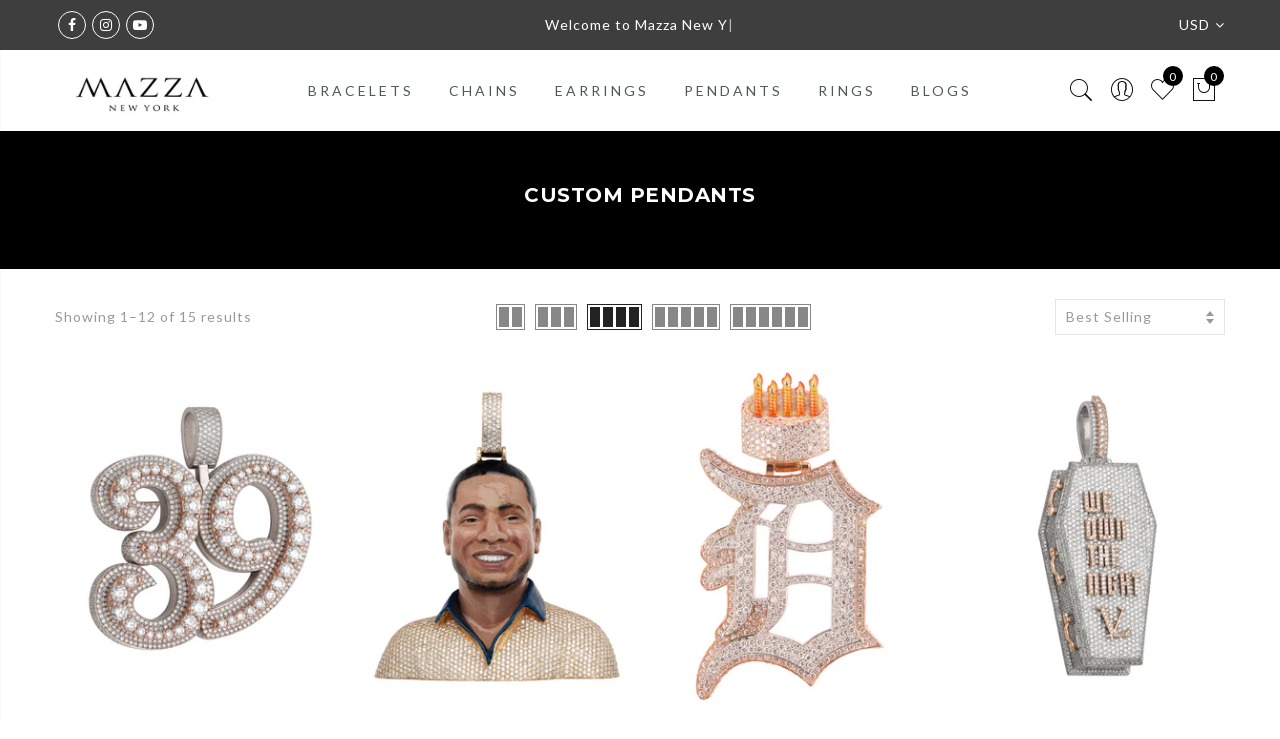

--- FILE ---
content_type: text/html; charset=utf-8
request_url: https://www.mazzanewyork.com/collections/custom-pendants
body_size: 40533
content:
<!doctype html>
<html lang="en" class="no-js">
<head>
  <meta charset="utf-8">
  <meta http-equiv="X-UA-Compatible" content="IE=edge,chrome=1">
  <meta name="viewport" content="width=device-width, initial-scale=1.0, maximum-scale=1.0, user-scalable=no">
  <meta name="theme-color" content="#7796a8">
  <meta name="format-detection" content="telephone=no">
  <link rel="canonical" href="https://www.mazzanewyork.com/collections/custom-pendants">
  <script type="text/javascript">document.documentElement.className = document.documentElement.className.replace('no-js', 'yes-js js_active js')</script></script><link rel="shortcut icon" type="image/png" href="//www.mazzanewyork.com/cdn/shop/files/Untitled-1_32x.jpg?v=1613549473">
  
<title>Custom Pendants

&ndash; Mazza New York</title><!-- /snippets/social-meta-tags.liquid --><meta name="keywords" content=",Mazza New York,www.mazzanewyork.com"/><meta name="author" content="The4"><meta property="og:site_name" content="Mazza New York">
<meta property="og:url" content="https://www.mazzanewyork.com/collections/custom-pendants">
<meta property="og:title" content="Custom Pendants">
<meta property="og:type" content="product.group">
<meta property="og:description" content="Explore Designer Jewelry for Men & Women at Mazza New York. Shop iconic and unique designs across Bracelets, Watches, Pendants, and more. Visit Now! Elevate your jewelry game to the next level.
"><meta name="twitter:card" content="summary_large_image">
<meta name="twitter:title" content="Custom Pendants">
<meta name="twitter:description" content="Explore Designer Jewelry for Men & Women at Mazza New York. Shop iconic and unique designs across Bracelets, Watches, Pendants, and more. Visit Now! Elevate your jewelry game to the next level.
">
<link rel="preload" href="//www.mazzanewyork.com/cdn/shop/t/18/assets/head_css.css?v=110435491922391870721702329948" as="style">
  <link rel="preload" href="//www.mazzanewyork.com/cdn/shop/t/18/assets/style.min.css?v=125781783752830508861679332472" as="style"><link rel="preload" href="//www.mazzanewyork.com/cdn/shop/t/18/assets/css_setting.css?v=69286913235040113101702329948" as="style">
  <link href="//www.mazzanewyork.com/cdn/shop/t/18/assets/head_css.css?v=110435491922391870721702329948" rel="stylesheet" type="text/css" media="all" />
  <link href="//www.mazzanewyork.com/cdn/shop/t/18/assets/style.min.css?v=125781783752830508861679332472" rel="stylesheet" type="text/css" media="all" />
<link href="//www.mazzanewyork.com/cdn/shop/t/18/assets/css_setting.css?v=69286913235040113101702329948" rel="stylesheet" type="text/css" media="all" />
<script>var NT4 = NT4 || {};NT4.designMode = false;if (performance.navigation.type === 2) {location.reload(true);}</script><script type="text/javascript" src="//www.mazzanewyork.com/cdn/shop/t/18/assets/lazysizes.min.js?v=113464784210294075481679332472" async="async"></script>
  <script type="text/javascript" src="//www.mazzanewyork.com/cdn/shop/t/18/assets/jquery.min.js?v=60438153447531384241679332472"></script>
  <script type="text/javascript" src="//www.mazzanewyork.com/cdn/shop/t/18/assets/pre_vendor.min.js?v=85234518780991702321679332472"></script>
  <script type="text/javascript" src="//www.mazzanewyork.com/cdn/shop/t/18/assets/pre_theme.min.js?v=40865355926485471021679332472"></script><script>window.performance && window.performance.mark && window.performance.mark('shopify.content_for_header.start');</script><meta name="google-site-verification" content="At1MpGDqu486yiFIOTax4BnpEuyJgsEprBn9rsR0DlU">
<meta id="shopify-digital-wallet" name="shopify-digital-wallet" content="/2666168384/digital_wallets/dialog">
<meta name="shopify-checkout-api-token" content="caacfe36d80336f95277f889832aa36c">
<meta id="in-context-paypal-metadata" data-shop-id="2666168384" data-venmo-supported="false" data-environment="production" data-locale="en_US" data-paypal-v4="true" data-currency="USD">
<link rel="alternate" type="application/atom+xml" title="Feed" href="/collections/custom-pendants.atom" />
<link rel="next" href="/collections/custom-pendants?page=2">
<link rel="alternate" type="application/json+oembed" href="https://www.mazzanewyork.com/collections/custom-pendants.oembed">
<script async="async" src="/checkouts/internal/preloads.js?locale=en-US"></script>
<link rel="preconnect" href="https://shop.app" crossorigin="anonymous">
<script async="async" src="https://shop.app/checkouts/internal/preloads.js?locale=en-US&shop_id=2666168384" crossorigin="anonymous"></script>
<script id="apple-pay-shop-capabilities" type="application/json">{"shopId":2666168384,"countryCode":"US","currencyCode":"USD","merchantCapabilities":["supports3DS"],"merchantId":"gid:\/\/shopify\/Shop\/2666168384","merchantName":"Mazza New York","requiredBillingContactFields":["postalAddress","email","phone"],"requiredShippingContactFields":["postalAddress","email","phone"],"shippingType":"shipping","supportedNetworks":["visa","masterCard","amex","discover","elo","jcb"],"total":{"type":"pending","label":"Mazza New York","amount":"1.00"},"shopifyPaymentsEnabled":true,"supportsSubscriptions":true}</script>
<script id="shopify-features" type="application/json">{"accessToken":"caacfe36d80336f95277f889832aa36c","betas":["rich-media-storefront-analytics"],"domain":"www.mazzanewyork.com","predictiveSearch":true,"shopId":2666168384,"locale":"en"}</script>
<script>var Shopify = Shopify || {};
Shopify.shop = "mazza-new-york.myshopify.com";
Shopify.locale = "en";
Shopify.currency = {"active":"USD","rate":"1.0"};
Shopify.country = "US";
Shopify.theme = {"name":"Copy of MAZZA v1","id":130942959771,"schema_name":"Gecko","schema_version":"3.1","theme_store_id":null,"role":"main"};
Shopify.theme.handle = "null";
Shopify.theme.style = {"id":null,"handle":null};
Shopify.cdnHost = "www.mazzanewyork.com/cdn";
Shopify.routes = Shopify.routes || {};
Shopify.routes.root = "/";</script>
<script type="module">!function(o){(o.Shopify=o.Shopify||{}).modules=!0}(window);</script>
<script>!function(o){function n(){var o=[];function n(){o.push(Array.prototype.slice.apply(arguments))}return n.q=o,n}var t=o.Shopify=o.Shopify||{};t.loadFeatures=n(),t.autoloadFeatures=n()}(window);</script>
<script>
  window.ShopifyPay = window.ShopifyPay || {};
  window.ShopifyPay.apiHost = "shop.app\/pay";
  window.ShopifyPay.redirectState = null;
</script>
<script id="shop-js-analytics" type="application/json">{"pageType":"collection"}</script>
<script defer="defer" async type="module" src="//www.mazzanewyork.com/cdn/shopifycloud/shop-js/modules/v2/client.init-shop-cart-sync_BT-GjEfc.en.esm.js"></script>
<script defer="defer" async type="module" src="//www.mazzanewyork.com/cdn/shopifycloud/shop-js/modules/v2/chunk.common_D58fp_Oc.esm.js"></script>
<script defer="defer" async type="module" src="//www.mazzanewyork.com/cdn/shopifycloud/shop-js/modules/v2/chunk.modal_xMitdFEc.esm.js"></script>
<script type="module">
  await import("//www.mazzanewyork.com/cdn/shopifycloud/shop-js/modules/v2/client.init-shop-cart-sync_BT-GjEfc.en.esm.js");
await import("//www.mazzanewyork.com/cdn/shopifycloud/shop-js/modules/v2/chunk.common_D58fp_Oc.esm.js");
await import("//www.mazzanewyork.com/cdn/shopifycloud/shop-js/modules/v2/chunk.modal_xMitdFEc.esm.js");

  window.Shopify.SignInWithShop?.initShopCartSync?.({"fedCMEnabled":true,"windoidEnabled":true});

</script>
<script>
  window.Shopify = window.Shopify || {};
  if (!window.Shopify.featureAssets) window.Shopify.featureAssets = {};
  window.Shopify.featureAssets['shop-js'] = {"shop-cart-sync":["modules/v2/client.shop-cart-sync_DZOKe7Ll.en.esm.js","modules/v2/chunk.common_D58fp_Oc.esm.js","modules/v2/chunk.modal_xMitdFEc.esm.js"],"init-fed-cm":["modules/v2/client.init-fed-cm_B6oLuCjv.en.esm.js","modules/v2/chunk.common_D58fp_Oc.esm.js","modules/v2/chunk.modal_xMitdFEc.esm.js"],"shop-cash-offers":["modules/v2/client.shop-cash-offers_D2sdYoxE.en.esm.js","modules/v2/chunk.common_D58fp_Oc.esm.js","modules/v2/chunk.modal_xMitdFEc.esm.js"],"shop-login-button":["modules/v2/client.shop-login-button_QeVjl5Y3.en.esm.js","modules/v2/chunk.common_D58fp_Oc.esm.js","modules/v2/chunk.modal_xMitdFEc.esm.js"],"pay-button":["modules/v2/client.pay-button_DXTOsIq6.en.esm.js","modules/v2/chunk.common_D58fp_Oc.esm.js","modules/v2/chunk.modal_xMitdFEc.esm.js"],"shop-button":["modules/v2/client.shop-button_DQZHx9pm.en.esm.js","modules/v2/chunk.common_D58fp_Oc.esm.js","modules/v2/chunk.modal_xMitdFEc.esm.js"],"avatar":["modules/v2/client.avatar_BTnouDA3.en.esm.js"],"init-windoid":["modules/v2/client.init-windoid_CR1B-cfM.en.esm.js","modules/v2/chunk.common_D58fp_Oc.esm.js","modules/v2/chunk.modal_xMitdFEc.esm.js"],"init-shop-for-new-customer-accounts":["modules/v2/client.init-shop-for-new-customer-accounts_C_vY_xzh.en.esm.js","modules/v2/client.shop-login-button_QeVjl5Y3.en.esm.js","modules/v2/chunk.common_D58fp_Oc.esm.js","modules/v2/chunk.modal_xMitdFEc.esm.js"],"init-shop-email-lookup-coordinator":["modules/v2/client.init-shop-email-lookup-coordinator_BI7n9ZSv.en.esm.js","modules/v2/chunk.common_D58fp_Oc.esm.js","modules/v2/chunk.modal_xMitdFEc.esm.js"],"init-shop-cart-sync":["modules/v2/client.init-shop-cart-sync_BT-GjEfc.en.esm.js","modules/v2/chunk.common_D58fp_Oc.esm.js","modules/v2/chunk.modal_xMitdFEc.esm.js"],"shop-toast-manager":["modules/v2/client.shop-toast-manager_DiYdP3xc.en.esm.js","modules/v2/chunk.common_D58fp_Oc.esm.js","modules/v2/chunk.modal_xMitdFEc.esm.js"],"init-customer-accounts":["modules/v2/client.init-customer-accounts_D9ZNqS-Q.en.esm.js","modules/v2/client.shop-login-button_QeVjl5Y3.en.esm.js","modules/v2/chunk.common_D58fp_Oc.esm.js","modules/v2/chunk.modal_xMitdFEc.esm.js"],"init-customer-accounts-sign-up":["modules/v2/client.init-customer-accounts-sign-up_iGw4briv.en.esm.js","modules/v2/client.shop-login-button_QeVjl5Y3.en.esm.js","modules/v2/chunk.common_D58fp_Oc.esm.js","modules/v2/chunk.modal_xMitdFEc.esm.js"],"shop-follow-button":["modules/v2/client.shop-follow-button_CqMgW2wH.en.esm.js","modules/v2/chunk.common_D58fp_Oc.esm.js","modules/v2/chunk.modal_xMitdFEc.esm.js"],"checkout-modal":["modules/v2/client.checkout-modal_xHeaAweL.en.esm.js","modules/v2/chunk.common_D58fp_Oc.esm.js","modules/v2/chunk.modal_xMitdFEc.esm.js"],"shop-login":["modules/v2/client.shop-login_D91U-Q7h.en.esm.js","modules/v2/chunk.common_D58fp_Oc.esm.js","modules/v2/chunk.modal_xMitdFEc.esm.js"],"lead-capture":["modules/v2/client.lead-capture_BJmE1dJe.en.esm.js","modules/v2/chunk.common_D58fp_Oc.esm.js","modules/v2/chunk.modal_xMitdFEc.esm.js"],"payment-terms":["modules/v2/client.payment-terms_Ci9AEqFq.en.esm.js","modules/v2/chunk.common_D58fp_Oc.esm.js","modules/v2/chunk.modal_xMitdFEc.esm.js"]};
</script>
<script>(function() {
  var isLoaded = false;
  function asyncLoad() {
    if (isLoaded) return;
    isLoaded = true;
    var urls = ["https:\/\/cdn.shopify.com\/s\/files\/1\/0026\/6616\/8384\/t\/7\/assets\/callforprice_install.js?v=1587399145\u0026shop=mazza-new-york.myshopify.com","https:\/\/cdn.autoketing.org\/sdk-cdn\/popup-fullsize\/dist\/popup-fullsize-embed.js?t1999=1675988184981396269\u0026shop=mazza-new-york.myshopify.com"];
    for (var i = 0; i < urls.length; i++) {
      var s = document.createElement('script');
      s.type = 'text/javascript';
      s.async = true;
      s.src = urls[i];
      var x = document.getElementsByTagName('script')[0];
      x.parentNode.insertBefore(s, x);
    }
  };
  if(window.attachEvent) {
    window.attachEvent('onload', asyncLoad);
  } else {
    window.addEventListener('load', asyncLoad, false);
  }
})();</script>
<script id="__st">var __st={"a":2666168384,"offset":-18000,"reqid":"27b27278-ac3d-46b3-80da-5c57aeea7c82-1769269790","pageurl":"www.mazzanewyork.com\/collections\/custom-pendants","u":"e2189c53edaf","p":"collection","rtyp":"collection","rid":157015867456};</script>
<script>window.ShopifyPaypalV4VisibilityTracking = true;</script>
<script id="captcha-bootstrap">!function(){'use strict';const t='contact',e='account',n='new_comment',o=[[t,t],['blogs',n],['comments',n],[t,'customer']],c=[[e,'customer_login'],[e,'guest_login'],[e,'recover_customer_password'],[e,'create_customer']],r=t=>t.map((([t,e])=>`form[action*='/${t}']:not([data-nocaptcha='true']) input[name='form_type'][value='${e}']`)).join(','),a=t=>()=>t?[...document.querySelectorAll(t)].map((t=>t.form)):[];function s(){const t=[...o],e=r(t);return a(e)}const i='password',u='form_key',d=['recaptcha-v3-token','g-recaptcha-response','h-captcha-response',i],f=()=>{try{return window.sessionStorage}catch{return}},m='__shopify_v',_=t=>t.elements[u];function p(t,e,n=!1){try{const o=window.sessionStorage,c=JSON.parse(o.getItem(e)),{data:r}=function(t){const{data:e,action:n}=t;return t[m]||n?{data:e,action:n}:{data:t,action:n}}(c);for(const[e,n]of Object.entries(r))t.elements[e]&&(t.elements[e].value=n);n&&o.removeItem(e)}catch(o){console.error('form repopulation failed',{error:o})}}const l='form_type',E='cptcha';function T(t){t.dataset[E]=!0}const w=window,h=w.document,L='Shopify',v='ce_forms',y='captcha';let A=!1;((t,e)=>{const n=(g='f06e6c50-85a8-45c8-87d0-21a2b65856fe',I='https://cdn.shopify.com/shopifycloud/storefront-forms-hcaptcha/ce_storefront_forms_captcha_hcaptcha.v1.5.2.iife.js',D={infoText:'Protected by hCaptcha',privacyText:'Privacy',termsText:'Terms'},(t,e,n)=>{const o=w[L][v],c=o.bindForm;if(c)return c(t,g,e,D).then(n);var r;o.q.push([[t,g,e,D],n]),r=I,A||(h.body.append(Object.assign(h.createElement('script'),{id:'captcha-provider',async:!0,src:r})),A=!0)});var g,I,D;w[L]=w[L]||{},w[L][v]=w[L][v]||{},w[L][v].q=[],w[L][y]=w[L][y]||{},w[L][y].protect=function(t,e){n(t,void 0,e),T(t)},Object.freeze(w[L][y]),function(t,e,n,w,h,L){const[v,y,A,g]=function(t,e,n){const i=e?o:[],u=t?c:[],d=[...i,...u],f=r(d),m=r(i),_=r(d.filter((([t,e])=>n.includes(e))));return[a(f),a(m),a(_),s()]}(w,h,L),I=t=>{const e=t.target;return e instanceof HTMLFormElement?e:e&&e.form},D=t=>v().includes(t);t.addEventListener('submit',(t=>{const e=I(t);if(!e)return;const n=D(e)&&!e.dataset.hcaptchaBound&&!e.dataset.recaptchaBound,o=_(e),c=g().includes(e)&&(!o||!o.value);(n||c)&&t.preventDefault(),c&&!n&&(function(t){try{if(!f())return;!function(t){const e=f();if(!e)return;const n=_(t);if(!n)return;const o=n.value;o&&e.removeItem(o)}(t);const e=Array.from(Array(32),(()=>Math.random().toString(36)[2])).join('');!function(t,e){_(t)||t.append(Object.assign(document.createElement('input'),{type:'hidden',name:u})),t.elements[u].value=e}(t,e),function(t,e){const n=f();if(!n)return;const o=[...t.querySelectorAll(`input[type='${i}']`)].map((({name:t})=>t)),c=[...d,...o],r={};for(const[a,s]of new FormData(t).entries())c.includes(a)||(r[a]=s);n.setItem(e,JSON.stringify({[m]:1,action:t.action,data:r}))}(t,e)}catch(e){console.error('failed to persist form',e)}}(e),e.submit())}));const S=(t,e)=>{t&&!t.dataset[E]&&(n(t,e.some((e=>e===t))),T(t))};for(const o of['focusin','change'])t.addEventListener(o,(t=>{const e=I(t);D(e)&&S(e,y())}));const B=e.get('form_key'),M=e.get(l),P=B&&M;t.addEventListener('DOMContentLoaded',(()=>{const t=y();if(P)for(const e of t)e.elements[l].value===M&&p(e,B);[...new Set([...A(),...v().filter((t=>'true'===t.dataset.shopifyCaptcha))])].forEach((e=>S(e,t)))}))}(h,new URLSearchParams(w.location.search),n,t,e,['guest_login'])})(!0,!0)}();</script>
<script integrity="sha256-4kQ18oKyAcykRKYeNunJcIwy7WH5gtpwJnB7kiuLZ1E=" data-source-attribution="shopify.loadfeatures" defer="defer" src="//www.mazzanewyork.com/cdn/shopifycloud/storefront/assets/storefront/load_feature-a0a9edcb.js" crossorigin="anonymous"></script>
<script crossorigin="anonymous" defer="defer" src="//www.mazzanewyork.com/cdn/shopifycloud/storefront/assets/shopify_pay/storefront-65b4c6d7.js?v=20250812"></script>
<script data-source-attribution="shopify.dynamic_checkout.dynamic.init">var Shopify=Shopify||{};Shopify.PaymentButton=Shopify.PaymentButton||{isStorefrontPortableWallets:!0,init:function(){window.Shopify.PaymentButton.init=function(){};var t=document.createElement("script");t.src="https://www.mazzanewyork.com/cdn/shopifycloud/portable-wallets/latest/portable-wallets.en.js",t.type="module",document.head.appendChild(t)}};
</script>
<script data-source-attribution="shopify.dynamic_checkout.buyer_consent">
  function portableWalletsHideBuyerConsent(e){var t=document.getElementById("shopify-buyer-consent"),n=document.getElementById("shopify-subscription-policy-button");t&&n&&(t.classList.add("hidden"),t.setAttribute("aria-hidden","true"),n.removeEventListener("click",e))}function portableWalletsShowBuyerConsent(e){var t=document.getElementById("shopify-buyer-consent"),n=document.getElementById("shopify-subscription-policy-button");t&&n&&(t.classList.remove("hidden"),t.removeAttribute("aria-hidden"),n.addEventListener("click",e))}window.Shopify?.PaymentButton&&(window.Shopify.PaymentButton.hideBuyerConsent=portableWalletsHideBuyerConsent,window.Shopify.PaymentButton.showBuyerConsent=portableWalletsShowBuyerConsent);
</script>
<script data-source-attribution="shopify.dynamic_checkout.cart.bootstrap">document.addEventListener("DOMContentLoaded",(function(){function t(){return document.querySelector("shopify-accelerated-checkout-cart, shopify-accelerated-checkout")}if(t())Shopify.PaymentButton.init();else{new MutationObserver((function(e,n){t()&&(Shopify.PaymentButton.init(),n.disconnect())})).observe(document.body,{childList:!0,subtree:!0})}}));
</script>
<link id="shopify-accelerated-checkout-styles" rel="stylesheet" media="screen" href="https://www.mazzanewyork.com/cdn/shopifycloud/portable-wallets/latest/accelerated-checkout-backwards-compat.css" crossorigin="anonymous">
<style id="shopify-accelerated-checkout-cart">
        #shopify-buyer-consent {
  margin-top: 1em;
  display: inline-block;
  width: 100%;
}

#shopify-buyer-consent.hidden {
  display: none;
}

#shopify-subscription-policy-button {
  background: none;
  border: none;
  padding: 0;
  text-decoration: underline;
  font-size: inherit;
  cursor: pointer;
}

#shopify-subscription-policy-button::before {
  box-shadow: none;
}

      </style>

<script>window.performance && window.performance.mark && window.performance.mark('shopify.content_for_header.end');</script>
  <script type="text/javascript">
  window.moneyFormat = '${{amount}}';
  var tpbAppUrl = 'https://booking.tipo.io';
  var tpbShopId = '791';
  var tpbShopPlan = 'BETA';
  var tpbUrlShop = 'mazza-new-york.myshopify.com';
  var tpbDomainShop = 'www.mazzanewyork.com';
  var tpbProductId = '';
  var tpbCustomerId = '';
  var tpbProduct = null;
  var tpbVariantId = false;
  var tpbSettings = {"general":{"hide_add_to_cart":"1","hide_buy_now":"1","redirect_url":null,"allow_bring_more":true,"confirm_to":"checkout","time_format":"24h","formatDateTime":"MM-DD-YYYY HH:mm","formatDate":"MM-DD-YYYY","formatTime":"HH:mm","formatDateServe":"m-d-Y","multipleEmployees":"1","multipleLocations":"1"},"booking":{"font":"Arial","primary_color":"#83111e","cancel_button":"#ffffff","text_color":"#a2a2a2","calender_background_color":"#3b3b3b","calender_text_color":"#ffffff","day_off_color":"#a3a3a3","time_slot_color":"#8f8f8f","time_slot_color_hover":"#83111e","selected_time_slot_color":"#ffd153","background_color_calendar":"#2b3360","background_image":"preset1.jpg","selected_day_color":"#83111e","time_slot_color_selected":"#83111e","text_price_color":"#ff0000","background_color_box_message_time_slot_no_available":"#e9e9e9","text_color_text_box_message_time_slot_no_available":"#424242","time_slot_no_available_color":"#a3a3a3","timeBlock":"fixed","stepping":"60"},"translation":{"please_select":"Select desired showroom","training":"Training","trainer":"Trainer","bringing_anyone":"Bringing anyone with you?","num_of_additional":"Number of Additional People","date_and_time":"Pick date & time","continue":"Continue","total_price":"Total Price","confirm":"Confirm","cancel":"Cancel","thank_you":"Thank you! Your booking is completed","date":"Date","time":"Time","datetime":"Date Time","duration":"Duration","location":"Location","first_name":"First name","last_name":"Last name","phone":"Phone","email":"Email","address":"Address","address_2":"Address 2","status":"Status","country":"Country","full_name":"Fullname","product":"Mazza New York Showroom","product_placeholder":"Select your training","variant":"Reasoning","variant_placeholder":"Select your reasoning","location_placeholder":"Select your location","employee":"Sales Rep","employee_placeholder":"Select your Sales Rep","quantity":"Quantity","back":"Back","payment":"Payment","you_can_only_bring":"You can only bring {number} people","not_available":"Showroom is currently not available.","no_employee":"No Sales Rep","no_location":"No location","is_required":"This field is required.","price":"Price","time_slot_no_available":"This slot is no longer available"}}
  var checkPageProduct = false;
  
</script>

<link href="//www.mazzanewyork.com/cdn/shop/t/18/assets/tipo.booking.scss.css?v=164139944912207823681679332472" rel="stylesheet" type="text/css" media="all" /><script src='//www.mazzanewyork.com/cdn/shop/t/18/assets/tipo.booking.js?v=170445862387541666181679332472' ></script>


    <script type="template/html" id="tpb-template_history-booking">
    <div class="tpb-header"><p>Booking History</p></div>
    <div class="tpb-list-history">
        <div class="tpb-sub-scroll">
            <p>< - - - - - ></p>
        </div>
        <div class="tpb-table-scroll">
            <table class="tpb-table">
                <thead class="tpb-table_thead">
                <tr>
                    {% if settings.general.multipleEmployees == '1' %}
                    <th class="tpb-column-scroll tpb-table_th-trainer" width="22%">{{settings.translation.employee}}
                    </th>
                    {% endif %}
                    {% if settings.general.multipleLocations == '1' %}
                    <th class="tpb-table_th-location" width="20%">{{settings.translation.location}}</th>
                    {% endif %}
                    <th class="tpb-table_th-services" width="20%">{{settings.translation.product}}</th>
                    <th class="tpb-table_th-time" width="12%">{{settings.translation.time}}</th>
                    <th class="tpb-table_th-payment" width="11%">{{settings.translation.payment}}</th>
                    <th class="tpb-table_th-status" width="10%">{{settings.translation.status}}</th>
                    <th class="tpb-table_th-view" width="5%"></th>
                </tr>
                </thead>
                <tbody class="tpb-table_tbody">
                {% for booking in bookings %}
                <tr>
                    {% if settings.general.multipleEmployees == '1' %}
                    <td class="tpb-column-scroll">
                        <div class="tpb-table_trainer">
                            <div class="tpb-table_avatar">
                                <img src={{ booking.employee.avatar }} alt="">
                            </div>
                            <div class="tpb-table_title">
                                <span class="tpb-context-table">{{ booking.employee.first_name }} {{ booking.employee.last_name}}</span>
                                <p class="tpb-table-sub">{{ booking.employee.email }}</p>
                            </div>
                        </div>
                    </td>
                    {% endif %}
                    {% if settings.general.multipleLocations == '1' %}
                    <td><span class="tpb-context-table">{{ booking.location.name }}</span></td>
                    {% endif %}
                    <td><span class="tpb-context-table">{{ booking.service.title }}</span></td>
                    <td>
              <span class="tpb-context-table tpb-context-table_time">
                <svg class="svg-icon" viewBox="0 0 20 20">
                  <path
                      d="M10.25,2.375c-4.212,0-7.625,3.413-7.625,7.625s3.413,7.625,7.625,7.625s7.625-3.413,7.625-7.625S14.462,2.375,10.25,2.375M10.651,16.811v-0.403c0-0.221-0.181-0.401-0.401-0.401s-0.401,0.181-0.401,0.401v0.403c-3.443-0.201-6.208-2.966-6.409-6.409h0.404c0.22,0,0.401-0.181,0.401-0.401S4.063,9.599,3.843,9.599H3.439C3.64,6.155,6.405,3.391,9.849,3.19v0.403c0,0.22,0.181,0.401,0.401,0.401s0.401-0.181,0.401-0.401V3.19c3.443,0.201,6.208,2.965,6.409,6.409h-0.404c-0.22,0-0.4,0.181-0.4,0.401s0.181,0.401,0.4,0.401h0.404C16.859,13.845,14.095,16.609,10.651,16.811 M12.662,12.412c-0.156,0.156-0.409,0.159-0.568,0l-2.127-2.129C9.986,10.302,9.849,10.192,9.849,10V5.184c0-0.221,0.181-0.401,0.401-0.401s0.401,0.181,0.401,0.401v4.651l2.011,2.008C12.818,12.001,12.818,12.256,12.662,12.412"></path>
                </svg>
                {{ booking.time_start }}
              </span>
                        <div class='tooltip'>
                            {{ booking.range_date_time }}
                        </div>
                    </td>
                    <td><p class="tpb-context-table">{{ booking.price | format_money : window.moneyFormat }}</p></td>
                    <td class="tpb-table_status"><span class="tpb-context-table tpb-context-table_status">{{ booking.status }}</span>
                    </td>
                    <td class="tpb-table_action">
              <span class="tpb-context-table">
                  <div class="tpb-wrapper-btnView">
                      <button class="tpb-btnView" data-index={{ forloop.index0 }}>
                      <svg class="svg-icon" viewBox="0 0 20 20">
                        <path
                            d="M10,6.978c-1.666,0-3.022,1.356-3.022,3.022S8.334,13.022,10,13.022s3.022-1.356,3.022-3.022S11.666,6.978,10,6.978M10,12.267c-1.25,0-2.267-1.017-2.267-2.267c0-1.25,1.016-2.267,2.267-2.267c1.251,0,2.267,1.016,2.267,2.267C12.267,11.25,11.251,12.267,10,12.267 M18.391,9.733l-1.624-1.639C14.966,6.279,12.563,5.278,10,5.278S5.034,6.279,3.234,8.094L1.609,9.733c-0.146,0.147-0.146,0.386,0,0.533l1.625,1.639c1.8,1.815,4.203,2.816,6.766,2.816s4.966-1.001,6.767-2.816l1.624-1.639C18.536,10.119,18.536,9.881,18.391,9.733 M16.229,11.373c-1.656,1.672-3.868,2.594-6.229,2.594s-4.573-0.922-6.23-2.594L2.41,10l1.36-1.374C5.427,6.955,7.639,6.033,10,6.033s4.573,0.922,6.229,2.593L17.59,10L16.229,11.373z"></path>
                      </svg>
                    </button>
                  </div>
              </span>
                    </td>
                </tr>
                {% endfor %}
                </tbody>
            </table>
        </div>
        <div class="tpb-wrapper-btnExport">
            <button class="tpb-btnExport" >
                <div class="tpb-btnExport-title">
                    <svg class="svg-icon" height="453pt" viewBox="0 -28 453.99791 453" width="453pt" xmlns="http://www.w3.org/2000/svg">
                        <path d="m345.375 3.410156c-2.863281-2.847656-7.160156-3.695312-10.890625-2.144531s-6.164063 5.195313-6.164063 9.234375v53.359375c-54.011718 2.148437-81.058593 24.539063-85.191406 28.261719-27.25 22.363281-45.855468 53.527344-52.613281 88.121094-3.378906 16.714843-3.984375 33.871093-1.785156 50.78125l.007812.058593c.019531.148438.042969.300781.066407.449219l2.125 12.214844c.714843 4.113281 3.914062 7.351562 8.019531 8.117187 4.109375.765625 8.257812-1.105469 10.40625-4.6875l6.367187-10.613281c19.5625-32.527344 43.941406-54.089844 72.46875-64.085938 12.867188-4.550781 26.5-6.546874 40.128906-5.882812v55.265625c0 4.046875 2.441407 7.699219 6.183594 9.242187 3.746094 1.546876 8.050782.679688 10.90625-2.191406l105.675782-106.210937c3.894531-3.914063 3.878906-10.246094-.035157-14.140625zm2.949219 194.214844v-40.027344c0-4.90625-3.5625-9.089844-8.410157-9.871094-8.554687-1.378906-31.371093-3.570312-58.335937 5.878907-28.765625 10.078125-53.652344 29.910156-74.148437 59.050781-.058594-9.574219.847656-19.132812 2.707031-28.527344 6.078125-30.730468 21.515625-56.542968 45.878906-76.710937.214844-.175781.417969-.359375.617187-.554688.699219-.648437 26.097657-23.578125 81.609376-23.164062h.074218c5.523438 0 10.003906-4.480469 10.007813-10.003907v-39.136718l81.535156 81.125zm0 0"/><path d="m417.351562 294.953125c-5.519531 0-10 4.476563-10 10v42.261719c-.015624 16.5625-13.4375 29.980468-30 30h-327.351562c-16.5625-.019532-29.980469-13.4375-30-30v-238.242188c.019531-16.5625 13.4375-29.980468 30-30h69.160156c5.523438 0 10-4.476562 10-10 0-5.523437-4.476562-10-10-10h-69.160156c-27.601562.03125-49.96875 22.398438-50 50v238.242188c.03125 27.601562 22.398438 49.96875 50 50h327.351562c27.601563-.03125 49.96875-22.398438 50-50v-42.261719c0-5.523437-4.476562-10-10-10zm0 0"/>
                    </svg>
                    <span class="tpb-btnExport-title_text">{% if settings.translation.export_file_isc %}{{settings.translation.export_file_isc}}{% else %}Export to file isc{% endif %}</span>
                </div>

            </button>
        </div>
    </div>

    <div class="copyright">
        <a href="//apps.shopify.com/partners/tipo" rel="nofollow" attribute target="_blank">Made by <span
            class="company">Tipo Appointment Booking</span></a>
    </div>
</script>
<script type="template/html" id="tpb-modal-control">
    <div id="tpb-modal" class="tpb-modal">

        <!-- Modal content -->
        <div class="tpb-modal-content">
            <span class="tpb-close">&times;</span>
            <div class="tpb-content"></div>
        </div>

    </div>
</script>
<script type="template/html" id="tpb-modal-detail">
    <div class="confirm">
        <div class="product-info">
            <div class="thumb"><img src="{{featured_image}}"/></div>
            <div class="title">{{product_title}}</div>
        </div>
        <div class="booking-info">
            {% if settings.general.multipleEmployees == '1' %}
            <div class="employee">
                <label>
                    <svg xmlns="http://www.w3.org/2000/svg" width="14" height="14" viewBox="0 0 14 14">
                        <g id="Group_141" data-name="Group 141" transform="translate(-236.8 -236.8)">
                            <path id="Path_1029" data-name="Path 1029"
                                  d="M236.8,243.8a7,7,0,1,0,7-7A7.009,7.009,0,0,0,236.8,243.8Zm2.926,4.795a19.261,19.261,0,0,1,2.182-1.275.457.457,0,0,0,.258-.413v-.879a.351.351,0,0,0-.049-.178,2.993,2.993,0,0,1-.364-1.074.348.348,0,0,0-.253-.284,1.907,1.907,0,0,1-.255-.626,1.58,1.58,0,0,1-.089-.583.352.352,0,0,0,.33-.468,2,2,0,0,1-.049-1.2,2.324,2.324,0,0,1,.626-1.091,3,3,0,0,1,.591-.488l.012-.009a2.207,2.207,0,0,1,.554-.284h0a1.763,1.763,0,0,1,.5-.092,2.063,2.063,0,0,1,1.263.267,1.508,1.508,0,0,1,.571.517.354.354,0,0,0,.287.189.534.534,0,0,1,.3.213c.167.221.4.795.115,2.182a.35.35,0,0,0,.187.385,1.426,1.426,0,0,1-.084.608,2.192,2.192,0,0,1-.227.583.37.37,0,0,0-.183.023.355.355,0,0,0-.21.261,3.233,3.233,0,0,1-.267.862.354.354,0,0,0-.034.152v1.016a.454.454,0,0,0,.258.414,19.3,19.3,0,0,1,2.182,1.275,6.274,6.274,0,0,1-8.151-.006ZM243.8,237.5a6.293,6.293,0,0,1,4.6,10.6,20.091,20.091,0,0,0-2.257-1.341v-.786a3.679,3.679,0,0,0,.23-.681c.281-.106.479-.433.666-1.091.169-.6.155-1.022-.046-1.263a3.241,3.241,0,0,0-.284-2.527,1.224,1.224,0,0,0-.615-.448,2.252,2.252,0,0,0-.752-.654,2.748,2.748,0,0,0-1.66-.359,2.472,2.472,0,0,0-.677.129h0a2.923,2.923,0,0,0-.721.367,3.931,3.931,0,0,0-.718.592,2.976,2.976,0,0,0-.8,1.407,2.68,2.68,0,0,0-.031,1.252.526.526,0,0,0-.106.1c-.207.25-.224.649-.052,1.261a1.96,1.96,0,0,0,.522,1.013,3.692,3.692,0,0,0,.371,1.051v.637a20.276,20.276,0,0,0-2.257,1.341,6.291,6.291,0,0,1,4.594-10.6Z"
                                  fill="#6370a7"/>
                        </g>
                    </svg>
                    {{settings.translation.employee}}
                </label>
                <div class="value">{{employee}}</div>
            </div>
            {% endif %}
            <div class="date">
                <label>
                    <svg xmlns="http://www.w3.org/2000/svg" width="14" height="14" viewBox="0 0 14 14">
                        <path id="Union_1" data-name="Union 1"
                              d="M-4292.616-1014H-4306v-14h14v14Zm0-.616v-9.108h-12.768v9.108Zm0-9.723v-3.047h-12.768v3.047Zm-3.466,7.86v-2.252h2.253v2.252Zm.616-.615h1.02v-1.021h-1.02Zm-4.66.615v-2.252h2.252v2.252Zm.616-.615h1.021v-1.021h-1.021Zm-4.661.615v-2.252h2.253v2.252Zm.616-.615h1.02v-1.021h-1.02Zm7.474-2.733v-2.252h2.252v2.252Zm.615-.615h1.02v-1.021h-1.02Zm-4.66.615v-2.252h2.252v2.252Zm.616-.615h1.02v-1.021h-1.02Zm-4.661.615v-2.252h2.253v2.252Zm.616-.615h1.02v-1.021h-1.02Z"
                              transform="translate(4306 1028)" fill="#6370a7"/>
                    </svg>
                    {{settings.translation.date}}
                </label>
                <div class="value">{{date}}</div>
            </div>
            <div class="time">
                <label>
                    <svg xmlns="http://www.w3.org/2000/svg" width="14" height="14" viewBox="0 0 14 14">
                        <g id="Group_150" data-name="Group 150" transform="translate(-179.48 -179.48)">
                            <g id="Group_147" data-name="Group 147">
                                <g id="Group_146" data-name="Group 146">
                                    <path id="Path_1033" data-name="Path 1033"
                                          d="M186.48,179.48a7,7,0,1,0,7,7A7,7,0,0,0,186.48,179.48Zm.3,13.384v-1.231a.3.3,0,1,0-.6,0v1.231a6.4,6.4,0,0,1-6.084-6.084h1.231a.3.3,0,0,0,0-.6H180.1a6.4,6.4,0,0,1,6.084-6.084v1.231a.3.3,0,0,0,.6,0V180.1a6.4,6.4,0,0,1,6.084,6.084h-1.231a.3.3,0,1,0,0,.6h1.234A6.4,6.4,0,0,1,186.78,192.864Z"
                                          fill="#6370a7"/>
                                </g>
                            </g>
                            <g id="Group_149" data-name="Group 149">
                                <g id="Group_148" data-name="Group 148">
                                    <path id="Path_1034" data-name="Path 1034"
                                          d="M189.648,189.273l-2.868-2.916v-3.03a.3.3,0,0,0-.6,0v3.153a.3.3,0,0,0,.087.21l2.952,3a.3.3,0,1,0,.429-.42Z"
                                          fill="#6370a7"/>
                                </g>
                            </g>
                        </g>
                    </svg>
                    {{settings.translation.time}}
                </label>
                <div class="value">{{duration}}</div>
            </div>
            {% if settings.general.multipleLocations == '1' %}
            <div class="location">
                <label>
                    <svg xmlns="http://www.w3.org/2000/svg" width="12" height="14" viewBox="0 0 12 14">
                        <g id="Group_153" data-name="Group 153" transform="translate(-358.104 -220.4)">
                            <g id="Group_143" data-name="Group 143">
                                <path id="Path_1030" data-name="Path 1030"
                                      d="M364.1,223.19a2.933,2.933,0,1,0,3.1,2.93A3.023,3.023,0,0,0,364.1,223.19Zm0,5.155a2.229,2.229,0,1,1,2.36-2.225A2.3,2.3,0,0,1,364.1,228.345Z"
                                      fill="#6370a7"/>
                                <path id="Path_1031" data-name="Path 1031"
                                      d="M364.1,220.4c-.069,0-.142,0-.212,0a5.868,5.868,0,0,0-5.756,5.1,5.425,5.425,0,0,0,.079,1.612,1.617,1.617,0,0,0,.043.189,5.21,5.21,0,0,0,.4,1.112,15.808,15.808,0,0,0,4.9,5.8.9.9,0,0,0,1.1,0,15.828,15.828,0,0,0,4.9-5.786,5.338,5.338,0,0,0,.4-1.12c.018-.068.03-.126.04-.18a5.369,5.369,0,0,0,.109-1.074A5.851,5.851,0,0,0,364.1,220.4Zm5.157,6.608c0,.005-.009.054-.03.143a4.96,4.96,0,0,1-.358.994,15.113,15.113,0,0,1-4.69,5.528.125.125,0,0,1-.076.025.135.135,0,0,1-.076-.025,15.146,15.146,0,0,1-4.7-5.54,4.73,4.73,0,0,1-.355-.985c-.019-.075-.028-.12-.031-.135l0-.017a4.784,4.784,0,0,1-.07-1.423,5.277,5.277,0,0,1,10.482.484A4.844,4.844,0,0,1,369.256,227.008Z"
                                      fill="#6370a7"/>
                            </g>
                        </g>
                    </svg>
                    {{settings.translation.location}}
                </label>
                <div class="value">{{location}}</div>
            </div>
            {% endif %}
        </div>
        <div class="extra-fields">
            {% for field in extraFieldSets %}
            <div class="element">
                <label class="" for="{{ field.label }}">{{ field.label }}</label>
                <p>{{field.value}}</p>
            </div>

            {% endfor %}
        </div>
        <div class="subtotal">
            <div class="g-row bring">
                <div class="label">{{settings.translation.quantity}}</div>
                <div class="value">{{qty}}</div>
            </div>
            <div class="g-row price">
                <div class="label" data-price="{{total_price}}">{{settings.translation.total_price}}</div>
                <div class="value" data-qty="{{qty}}" data-total="{{total_price}}">{{ total_price | format_money :
                    window.moneyFormat }}
                </div>
            </div>
        </div>
    </div>
</script>

<script type="template/html" id="tpb-booking-form">
    <div class="tpb-box-wrapper">
        <div class="tpb-box">
            <div class="spinner">
                <div class="lds-ellipsis">
                    <div></div>
                    <div></div>
                    <div></div>
                    <div></div>
                </div>
            </div>
            <form class="tpb-form" novalidate>
                <div class="content" data-step="1">
                    <input type="hidden" class="timeSlots" value=""/>
                    <input type="hidden" class="shopId" name="shopId" value="{{tpbShopId}}"/>
                    <input type="hidden" class="duration" name="duration" value=""
                           data-label="{{settings.translation.duration}}"/>
                    <input type="hidden" class="datetime" name="datetime" value=""
                           data-label="{{settings.translation.datetime}}"/>
                    <textarea class="hidden extraFieldSets" style="display:none;"></textarea>
                    <div class="step1">
                        <div class="inner-step">
                            <h5>{{settings.translation.please_select}}</h5>
                            <div class="tpb-form-control product visible">
                                <label for="product">{{settings.translation.product}}</label>
                                {% if isProductPage %}
                                <input type="hidden" id="tpb-productId-input" data-handle="{{currentProducts.handle}}"
                                       name="productId" data-label="{{settings.translation.product}}"
                                       value="{{currentProducts.id}}"/>
                                <input type="text" id="tpb-productTitle-input" name="productTitle"
                                       value="{{currentProducts.title}}" readonly/>
                                {% else %}
                                <select class="slim-select tpb-select-product"
                                        placeholder="{{settings.translation.product_placeholder}}" name="productId"
                                        data-label="{{settings.translation.product}}">
                                    <option data-placeholder="true"></option>
                                    {% for product in products %}
                                    <option value="{{product.id}}" data-handle="{{product.handle}}">{{product.title}}
                                    </option>
                                    {% endfor %}
                                </select>
                                {% endif %}
                            </div>
                            <div class="tpb-form-control variant">
                                <div class="tpb-form-control-option tpb-option-1">
                                    <label for="option-1" class="tpb-label-option1"/>
                                    <select class="slim-select tpb-select-option tpb-select-option-1"
                                            placeholder="{{settings.translation.variant_placeholder}}" name="option1"
                                            data-label="option1">
                                        <option data-placeholder="true"/>
                                    </select>
                                </div>
                                <div class="tpb-form-control-option tpb-option-2">
                                    <label for="option-2" class="tpb-label-option2"/>
                                    <select class="slim-select tpb-select-option tpb-select-option-2"
                                            placeholder="{{settings.translation.variant_placeholder}}" name="option2"
                                            data-label="option2">
                                        <option data-placeholder="true"/>
                                    </select>
                                </div>
                                <div class="tpb-form-control-option tpb-option-3">
                                    <label for="option-3" class="tpb-label-option3"/>
                                    <select class="slim-select tpb-select-option tpb-select-option-3  "
                                            placeholder="{{settings.translation.variant_placeholder}}" name="option3"
                                            data-label="option3">
                                        <option data-placeholder="true"/>
                                    </select>
                                </div>

                            </div>
                            <div class="tpb-form-control price">
                                <p>{{settings.translation.price}}: <span class="tpb-text-price"/></p>
                            </div>
                            <div class="tpb-form-control location {% if settings.general.multipleLocations == '0' %}tbp-hidden{% endif %}">
                                <label>{{settings.translation.location}}</label>
                                <select class="slim-select tpb-select-location"
                                        placeholder="{{settings.translation.location_placeholder}}" name="locationId"
                                        data-label="{{settings.translation.location}}">
                                    <option data-placeholder="true"></option>
                                    {% for product in products %}
                                    <option value="{{product.id}}">{{product.title}}</option>
                                    {% endfor %}
                                </select>
                            </div>
                            <div class="tpb-form-control employee {% if settings.general.multipleEmployees == '0' %}tbp-hidden{% endif %}">
                                <label for="product">{{settings.translation.employee}}</label>
                                <select class="slim-select tpb-select-employee"
                                        placeholder="{{settings.translation.employee_placeholder}}" name="employeeId"
                                        data-label="{{settings.translation.employee}}">
                                    <option data-placeholder="true"></option>
                                    {% for product in products %}
                                    <option value="{{product.id}}">{{product.title}}</option>
                                    {% endfor %}
                                </select>
                            </div>
                            {% if settings.general.allow_bring_more == true %}
                            <div class="tpb-form-control visible">
                                <label class="inline" for="bring_qty">
                                    <span>{{settings.translation.bringing_anyone}}</span>
                                    <label class="switch">
                                        <input type="checkbox" class="bringToggle">
                                        <span class="slider round"></span>
                                    </label>
                                </label>
                            </div>
                            <div class="tpb-form-control bringQty">
                                <label for="product">{{settings.translation.num_of_additional}}</label>
                                <input class="bringQty-input" type="number" id="bring_qty" name="bring_qty"
                                       data-label="{{settings.translation.num_of_additional}}" value=0 min="1"/>
                                <p id="tpb-message-bring_qty"></p>
                            </div>
                            {% endif %}
                            <div class="action">
                                <button disabled type="button" class="continue-button c1">
                                    {{settings.translation.continue}}
                                </button>
                            </div>
                            <div class="tpb-message_not-available">
                                <div class="content">{{settings.translation.not_available}}</div>
                                <div class="dismiss">
                                    <svg viewBox="0 0 20 20" class="" focusable="false" aria-hidden="true">
                                        <path
                                            d="M11.414 10l4.293-4.293a.999.999 0 1 0-1.414-1.414L10 8.586 5.707 4.293a.999.999 0 1 0-1.414 1.414L8.586 10l-4.293 4.293a.999.999 0 1 0 1.414 1.414L10 11.414l4.293 4.293a.997.997 0 0 0 1.414 0 .999.999 0 0 0 0-1.414L11.414 10z"
                                            fill-rule="evenodd"></path>
                                    </svg>
                                </div>
                            </div>
                        </div>
                    </div>
                    <div class="step2">
                        <div class="inner-step">
                            <input type="hidden" name="date" class="date" data-label="{{settings.translation.date}}"/>
                            <div class="tpb-datepicker"></div>
                            <div class="tpb-timepicker">
                            </div>
                        </div>
                        <div class="action">
                            <button type="button" class="back-button c2">{{settings.translation.back}}</button>
                            <button disabled type="button" class="continue-button c2">
                                {{settings.translation.continue}}
                            </button>
                        </div>
                    </div>
                    <div class="step3">

                    </div>
                </div>
            </form>
        </div>
        <div class="copyright">
            <a href="//apps.shopify.com/partners/tipo" rel="nofollow" attribute target="_blank">Made by <span
                class="company">Tipo Appointment Booking</span></a>
        </div>
    </div>
</script>
<script type="template/html" id="tpb-confirm-form">
    <div class="confirm">
        <div class="product-info">
            <div class="thumb"><img src="{{featured_image}}"/></div>
            <div class="title">{{product_title}}</div>
        </div>
        <div class="booking-info">
            {% if settings.general.multipleEmployees == '1' %}
            <div class="employee">
                <label>
                    <svg xmlns="http://www.w3.org/2000/svg" width="14" height="14" viewBox="0 0 14 14">
                        <g id="Group_141" data-name="Group 141" transform="translate(-236.8 -236.8)">
                            <path id="Path_1029" data-name="Path 1029"
                                  d="M236.8,243.8a7,7,0,1,0,7-7A7.009,7.009,0,0,0,236.8,243.8Zm2.926,4.795a19.261,19.261,0,0,1,2.182-1.275.457.457,0,0,0,.258-.413v-.879a.351.351,0,0,0-.049-.178,2.993,2.993,0,0,1-.364-1.074.348.348,0,0,0-.253-.284,1.907,1.907,0,0,1-.255-.626,1.58,1.58,0,0,1-.089-.583.352.352,0,0,0,.33-.468,2,2,0,0,1-.049-1.2,2.324,2.324,0,0,1,.626-1.091,3,3,0,0,1,.591-.488l.012-.009a2.207,2.207,0,0,1,.554-.284h0a1.763,1.763,0,0,1,.5-.092,2.063,2.063,0,0,1,1.263.267,1.508,1.508,0,0,1,.571.517.354.354,0,0,0,.287.189.534.534,0,0,1,.3.213c.167.221.4.795.115,2.182a.35.35,0,0,0,.187.385,1.426,1.426,0,0,1-.084.608,2.192,2.192,0,0,1-.227.583.37.37,0,0,0-.183.023.355.355,0,0,0-.21.261,3.233,3.233,0,0,1-.267.862.354.354,0,0,0-.034.152v1.016a.454.454,0,0,0,.258.414,19.3,19.3,0,0,1,2.182,1.275,6.274,6.274,0,0,1-8.151-.006ZM243.8,237.5a6.293,6.293,0,0,1,4.6,10.6,20.091,20.091,0,0,0-2.257-1.341v-.786a3.679,3.679,0,0,0,.23-.681c.281-.106.479-.433.666-1.091.169-.6.155-1.022-.046-1.263a3.241,3.241,0,0,0-.284-2.527,1.224,1.224,0,0,0-.615-.448,2.252,2.252,0,0,0-.752-.654,2.748,2.748,0,0,0-1.66-.359,2.472,2.472,0,0,0-.677.129h0a2.923,2.923,0,0,0-.721.367,3.931,3.931,0,0,0-.718.592,2.976,2.976,0,0,0-.8,1.407,2.68,2.68,0,0,0-.031,1.252.526.526,0,0,0-.106.1c-.207.25-.224.649-.052,1.261a1.96,1.96,0,0,0,.522,1.013,3.692,3.692,0,0,0,.371,1.051v.637a20.276,20.276,0,0,0-2.257,1.341,6.291,6.291,0,0,1,4.594-10.6Z"
                                  fill="#6370a7"/>
                        </g>
                    </svg>
                    {{settings.translation.employee}}
                </label>
                <div class="value">{{employee}}</div>
            </div>
            {% endif %}
            <div class="date">
                <label>
                    <svg xmlns="http://www.w3.org/2000/svg" width="14" height="14" viewBox="0 0 14 14">
                        <path id="Union_1" data-name="Union 1"
                              d="M-4292.616-1014H-4306v-14h14v14Zm0-.616v-9.108h-12.768v9.108Zm0-9.723v-3.047h-12.768v3.047Zm-3.466,7.86v-2.252h2.253v2.252Zm.616-.615h1.02v-1.021h-1.02Zm-4.66.615v-2.252h2.252v2.252Zm.616-.615h1.021v-1.021h-1.021Zm-4.661.615v-2.252h2.253v2.252Zm.616-.615h1.02v-1.021h-1.02Zm7.474-2.733v-2.252h2.252v2.252Zm.615-.615h1.02v-1.021h-1.02Zm-4.66.615v-2.252h2.252v2.252Zm.616-.615h1.02v-1.021h-1.02Zm-4.661.615v-2.252h2.253v2.252Zm.616-.615h1.02v-1.021h-1.02Z"
                              transform="translate(4306 1028)" fill="#6370a7"/>
                    </svg>
                    {{settings.translation.datetime}}
                </label>
                <div class="value">{{datetime}}</div>
            </div>
            <div class="time">
                <label>
                    <svg xmlns="http://www.w3.org/2000/svg" width="14" height="14" viewBox="0 0 14 14">
                        <g id="Group_150" data-name="Group 150" transform="translate(-179.48 -179.48)">
                            <g id="Group_147" data-name="Group 147">
                                <g id="Group_146" data-name="Group 146">
                                    <path id="Path_1033" data-name="Path 1033"
                                          d="M186.48,179.48a7,7,0,1,0,7,7A7,7,0,0,0,186.48,179.48Zm.3,13.384v-1.231a.3.3,0,1,0-.6,0v1.231a6.4,6.4,0,0,1-6.084-6.084h1.231a.3.3,0,0,0,0-.6H180.1a6.4,6.4,0,0,1,6.084-6.084v1.231a.3.3,0,0,0,.6,0V180.1a6.4,6.4,0,0,1,6.084,6.084h-1.231a.3.3,0,1,0,0,.6h1.234A6.4,6.4,0,0,1,186.78,192.864Z"
                                          fill="#6370a7"/>
                                </g>
                            </g>
                            <g id="Group_149" data-name="Group 149">
                                <g id="Group_148" data-name="Group 148">
                                    <path id="Path_1034" data-name="Path 1034"
                                          d="M189.648,189.273l-2.868-2.916v-3.03a.3.3,0,0,0-.6,0v3.153a.3.3,0,0,0,.087.21l2.952,3a.3.3,0,1,0,.429-.42Z"
                                          fill="#6370a7"/>
                                </g>
                            </g>
                        </g>
                    </svg>
                    {{settings.translation.duration}}
                </label>
                <div class="value">{{duration}} minutes</div>
            </div>
            {% if settings.general.multipleLocations == '1' %}
            <div class="location">
                <label>
                    <svg xmlns="http://www.w3.org/2000/svg" width="12" height="14" viewBox="0 0 12 14">
                        <g id="Group_153" data-name="Group 153" transform="translate(-358.104 -220.4)">
                            <g id="Group_143" data-name="Group 143">
                                <path id="Path_1030" data-name="Path 1030"
                                      d="M364.1,223.19a2.933,2.933,0,1,0,3.1,2.93A3.023,3.023,0,0,0,364.1,223.19Zm0,5.155a2.229,2.229,0,1,1,2.36-2.225A2.3,2.3,0,0,1,364.1,228.345Z"
                                      fill="#6370a7"/>
                                <path id="Path_1031" data-name="Path 1031"
                                      d="M364.1,220.4c-.069,0-.142,0-.212,0a5.868,5.868,0,0,0-5.756,5.1,5.425,5.425,0,0,0,.079,1.612,1.617,1.617,0,0,0,.043.189,5.21,5.21,0,0,0,.4,1.112,15.808,15.808,0,0,0,4.9,5.8.9.9,0,0,0,1.1,0,15.828,15.828,0,0,0,4.9-5.786,5.338,5.338,0,0,0,.4-1.12c.018-.068.03-.126.04-.18a5.369,5.369,0,0,0,.109-1.074A5.851,5.851,0,0,0,364.1,220.4Zm5.157,6.608c0,.005-.009.054-.03.143a4.96,4.96,0,0,1-.358.994,15.113,15.113,0,0,1-4.69,5.528.125.125,0,0,1-.076.025.135.135,0,0,1-.076-.025,15.146,15.146,0,0,1-4.7-5.54,4.73,4.73,0,0,1-.355-.985c-.019-.075-.028-.12-.031-.135l0-.017a4.784,4.784,0,0,1-.07-1.423,5.277,5.277,0,0,1,10.482.484A4.844,4.844,0,0,1,369.256,227.008Z"
                                      fill="#6370a7"/>
                            </g>
                        </g>
                    </svg>
                    {{settings.translation.location}}
                </label>
                <div class="value">{{location}}</div>
            </div>
            {% endif %}
        </div>
        <div class="extra-fields">
            {% for field in extraFieldSets %}
            {% assign required = '' %}
            {% if field.required==true %}
            {% assign required = 'required' %}
            {% endif %}
            {% assign index = field | getIndex : extraFieldSets %}
            <div class="element">
                <label class="" for="{{ field.label }}">{{ field.label }} {% if field.required==true %}<span
                    class="required-mark">*</span>{% endif %}</label>
                {% if field.type == "singleLineText" %}
                <input id="{{ field.label }}" type="text" class="{{ required }}" name="form[{{index}}]"
                       data-label="{{ field.label }}"/>
                {% endif %}
                {% if field.type == "multipleLineText" %}
                <textarea id="{{ field.label }}" class="{{ required }}" name="form[{{index}}]" rows="4"
                          style="resize: vertical;" data-label="{{ field.label }}"></textarea>
                {% endif %}
                {% if field.type == "checkBox" %}
                <div class="tpb-checkbox-group">
                    {% for option in field.options %}
                    {% assign indexOption = option | getIndex : field.options %}
                    <div class="tpb-checkbox">
                        <input type="checkbox" data-label="{{ field.label }}" id="form[{{index}}]_{{indexOption}}"
                               name="form[{{index}}][]" class="inp-box {{ required }}" value="{{option}}"
                               style="display:none">
                        <label for="form[{{index}}]_{{indexOption}}" class="ctx">
                                      <span>
                                        <svg width="12px" height="10px">
                                          <use xlink:href="#check">
                                            <symbol id="check" viewBox="0 0 12 10">
                                              <polyline points="1.5 6 4.5 9 10.5 1"></polyline>
                                            </symbol>
                                          </use>
                                        </svg>
                                      </span>
                            <span>{{option}}</span>
                        </label>
                    </div>
                    {% endfor %}
                </div>
                {% endif %}
                {% if field.type == "dropDown" %}
                <select class="tpb-form-control-select {{ required }}" name="form[{{index}}]"
                        data-label="{{ field.label }}" placeholder="Choose...">
                    <option data-placeholder=true></option>
                    {% for option in field.options %}
                    <option value="{{ option }}">{{ option }}</option>
                    {% endfor %}
                </select>
                {% endif %}
                {% if field.type == "multipleSelect" %}
                <select class="tpb-form-control-select tpb-form-control-multiple-select {{ required }}" name="form[{{index}}]"
                        data-label="{{ field.label }}" placeholder="Choose..." multiple>
                    <option data-placeholder=true></option>
                    {% for option in field.options %}
                    <option value="{{ option }}">{{ option }}</option>
                    {% endfor %}
                </select>
                {% endif %}
                {% if field.type == "radiobutton" %}
                <div class="tpb-radio-group">
                    {% for option in field.options %}
                    <div class="tpb-radio-group_item">
                        <input type="radio" value="{{ option }}" class="{{ required }}" id="form[{{index}}][{{option}}]"
                               name="form[{{index}}]" data-label="{{ field.label }}"/>
                        <label for="form[{{index}}][{{option}}]">{{option}}</label>
                    </div>
                    {% endfor %}
                </div>
                {% endif %}
                <p class="error-message" style="display: none; color: red">{{settings.translation.is_required}}</p>
            </div>

            {% endfor %}
        </div>
        <div class="subtotal">
            <div class="g-row bring">
                <div class="label">{{settings.translation.quantity}}</div>
                <div class="value">{{qty}}</div>
            </div>
            <div class="g-row price">
                <div class="label" data-price="{{product_price}}">{{settings.translation.total_price}}</div>
                {% assign total = product_price | multipleWith : qty %}
                <div class="value" data-qty="{{qty}}" data-total="{{total}}">{{ total | format_money :
                    window.moneyFormat }}
                </div>
            </div>
        </div>
        <div class="action fullwidth">
            <button type="button" class="back-button">{{settings.translation.back}}</button>
            <button type="submit" class="confirm-button">{{settings.translation.confirm}}</button>
        </div>
    </div>
</script>





    
  
					
					<script src="//www.mazzanewyork.com/cdn/shop/t/18/assets/callforprice_init.js?v=147510235362010024211679332472" type="text/javascript"></script>
					 
					
					<script src="//www.mazzanewyork.com/cdn/shop/t/18/assets/callforprice.js?v=102554598159850865731679332472" type="text/javascript"></script>
					 <meta property="og:image" content="https://cdn.shopify.com/s/files/1/0026/6616/8384/files/Mazza_NewYork_BWLogo_150dpi.png?height=628&pad_color=fff&v=1613525817&width=1200" />
<meta property="og:image:secure_url" content="https://cdn.shopify.com/s/files/1/0026/6616/8384/files/Mazza_NewYork_BWLogo_150dpi.png?height=628&pad_color=fff&v=1613525817&width=1200" />
<meta property="og:image:width" content="1200" />
<meta property="og:image:height" content="628" />
<link href="https://monorail-edge.shopifysvc.com" rel="dns-prefetch">
<script>(function(){if ("sendBeacon" in navigator && "performance" in window) {try {var session_token_from_headers = performance.getEntriesByType('navigation')[0].serverTiming.find(x => x.name == '_s').description;} catch {var session_token_from_headers = undefined;}var session_cookie_matches = document.cookie.match(/_shopify_s=([^;]*)/);var session_token_from_cookie = session_cookie_matches && session_cookie_matches.length === 2 ? session_cookie_matches[1] : "";var session_token = session_token_from_headers || session_token_from_cookie || "";function handle_abandonment_event(e) {var entries = performance.getEntries().filter(function(entry) {return /monorail-edge.shopifysvc.com/.test(entry.name);});if (!window.abandonment_tracked && entries.length === 0) {window.abandonment_tracked = true;var currentMs = Date.now();var navigation_start = performance.timing.navigationStart;var payload = {shop_id: 2666168384,url: window.location.href,navigation_start,duration: currentMs - navigation_start,session_token,page_type: "collection"};window.navigator.sendBeacon("https://monorail-edge.shopifysvc.com/v1/produce", JSON.stringify({schema_id: "online_store_buyer_site_abandonment/1.1",payload: payload,metadata: {event_created_at_ms: currentMs,event_sent_at_ms: currentMs}}));}}window.addEventListener('pagehide', handle_abandonment_event);}}());</script>
<script id="web-pixels-manager-setup">(function e(e,d,r,n,o){if(void 0===o&&(o={}),!Boolean(null===(a=null===(i=window.Shopify)||void 0===i?void 0:i.analytics)||void 0===a?void 0:a.replayQueue)){var i,a;window.Shopify=window.Shopify||{};var t=window.Shopify;t.analytics=t.analytics||{};var s=t.analytics;s.replayQueue=[],s.publish=function(e,d,r){return s.replayQueue.push([e,d,r]),!0};try{self.performance.mark("wpm:start")}catch(e){}var l=function(){var e={modern:/Edge?\/(1{2}[4-9]|1[2-9]\d|[2-9]\d{2}|\d{4,})\.\d+(\.\d+|)|Firefox\/(1{2}[4-9]|1[2-9]\d|[2-9]\d{2}|\d{4,})\.\d+(\.\d+|)|Chrom(ium|e)\/(9{2}|\d{3,})\.\d+(\.\d+|)|(Maci|X1{2}).+ Version\/(15\.\d+|(1[6-9]|[2-9]\d|\d{3,})\.\d+)([,.]\d+|)( \(\w+\)|)( Mobile\/\w+|) Safari\/|Chrome.+OPR\/(9{2}|\d{3,})\.\d+\.\d+|(CPU[ +]OS|iPhone[ +]OS|CPU[ +]iPhone|CPU IPhone OS|CPU iPad OS)[ +]+(15[._]\d+|(1[6-9]|[2-9]\d|\d{3,})[._]\d+)([._]\d+|)|Android:?[ /-](13[3-9]|1[4-9]\d|[2-9]\d{2}|\d{4,})(\.\d+|)(\.\d+|)|Android.+Firefox\/(13[5-9]|1[4-9]\d|[2-9]\d{2}|\d{4,})\.\d+(\.\d+|)|Android.+Chrom(ium|e)\/(13[3-9]|1[4-9]\d|[2-9]\d{2}|\d{4,})\.\d+(\.\d+|)|SamsungBrowser\/([2-9]\d|\d{3,})\.\d+/,legacy:/Edge?\/(1[6-9]|[2-9]\d|\d{3,})\.\d+(\.\d+|)|Firefox\/(5[4-9]|[6-9]\d|\d{3,})\.\d+(\.\d+|)|Chrom(ium|e)\/(5[1-9]|[6-9]\d|\d{3,})\.\d+(\.\d+|)([\d.]+$|.*Safari\/(?![\d.]+ Edge\/[\d.]+$))|(Maci|X1{2}).+ Version\/(10\.\d+|(1[1-9]|[2-9]\d|\d{3,})\.\d+)([,.]\d+|)( \(\w+\)|)( Mobile\/\w+|) Safari\/|Chrome.+OPR\/(3[89]|[4-9]\d|\d{3,})\.\d+\.\d+|(CPU[ +]OS|iPhone[ +]OS|CPU[ +]iPhone|CPU IPhone OS|CPU iPad OS)[ +]+(10[._]\d+|(1[1-9]|[2-9]\d|\d{3,})[._]\d+)([._]\d+|)|Android:?[ /-](13[3-9]|1[4-9]\d|[2-9]\d{2}|\d{4,})(\.\d+|)(\.\d+|)|Mobile Safari.+OPR\/([89]\d|\d{3,})\.\d+\.\d+|Android.+Firefox\/(13[5-9]|1[4-9]\d|[2-9]\d{2}|\d{4,})\.\d+(\.\d+|)|Android.+Chrom(ium|e)\/(13[3-9]|1[4-9]\d|[2-9]\d{2}|\d{4,})\.\d+(\.\d+|)|Android.+(UC? ?Browser|UCWEB|U3)[ /]?(15\.([5-9]|\d{2,})|(1[6-9]|[2-9]\d|\d{3,})\.\d+)\.\d+|SamsungBrowser\/(5\.\d+|([6-9]|\d{2,})\.\d+)|Android.+MQ{2}Browser\/(14(\.(9|\d{2,})|)|(1[5-9]|[2-9]\d|\d{3,})(\.\d+|))(\.\d+|)|K[Aa][Ii]OS\/(3\.\d+|([4-9]|\d{2,})\.\d+)(\.\d+|)/},d=e.modern,r=e.legacy,n=navigator.userAgent;return n.match(d)?"modern":n.match(r)?"legacy":"unknown"}(),u="modern"===l?"modern":"legacy",c=(null!=n?n:{modern:"",legacy:""})[u],f=function(e){return[e.baseUrl,"/wpm","/b",e.hashVersion,"modern"===e.buildTarget?"m":"l",".js"].join("")}({baseUrl:d,hashVersion:r,buildTarget:u}),m=function(e){var d=e.version,r=e.bundleTarget,n=e.surface,o=e.pageUrl,i=e.monorailEndpoint;return{emit:function(e){var a=e.status,t=e.errorMsg,s=(new Date).getTime(),l=JSON.stringify({metadata:{event_sent_at_ms:s},events:[{schema_id:"web_pixels_manager_load/3.1",payload:{version:d,bundle_target:r,page_url:o,status:a,surface:n,error_msg:t},metadata:{event_created_at_ms:s}}]});if(!i)return console&&console.warn&&console.warn("[Web Pixels Manager] No Monorail endpoint provided, skipping logging."),!1;try{return self.navigator.sendBeacon.bind(self.navigator)(i,l)}catch(e){}var u=new XMLHttpRequest;try{return u.open("POST",i,!0),u.setRequestHeader("Content-Type","text/plain"),u.send(l),!0}catch(e){return console&&console.warn&&console.warn("[Web Pixels Manager] Got an unhandled error while logging to Monorail."),!1}}}}({version:r,bundleTarget:l,surface:e.surface,pageUrl:self.location.href,monorailEndpoint:e.monorailEndpoint});try{o.browserTarget=l,function(e){var d=e.src,r=e.async,n=void 0===r||r,o=e.onload,i=e.onerror,a=e.sri,t=e.scriptDataAttributes,s=void 0===t?{}:t,l=document.createElement("script"),u=document.querySelector("head"),c=document.querySelector("body");if(l.async=n,l.src=d,a&&(l.integrity=a,l.crossOrigin="anonymous"),s)for(var f in s)if(Object.prototype.hasOwnProperty.call(s,f))try{l.dataset[f]=s[f]}catch(e){}if(o&&l.addEventListener("load",o),i&&l.addEventListener("error",i),u)u.appendChild(l);else{if(!c)throw new Error("Did not find a head or body element to append the script");c.appendChild(l)}}({src:f,async:!0,onload:function(){if(!function(){var e,d;return Boolean(null===(d=null===(e=window.Shopify)||void 0===e?void 0:e.analytics)||void 0===d?void 0:d.initialized)}()){var d=window.webPixelsManager.init(e)||void 0;if(d){var r=window.Shopify.analytics;r.replayQueue.forEach((function(e){var r=e[0],n=e[1],o=e[2];d.publishCustomEvent(r,n,o)})),r.replayQueue=[],r.publish=d.publishCustomEvent,r.visitor=d.visitor,r.initialized=!0}}},onerror:function(){return m.emit({status:"failed",errorMsg:"".concat(f," has failed to load")})},sri:function(e){var d=/^sha384-[A-Za-z0-9+/=]+$/;return"string"==typeof e&&d.test(e)}(c)?c:"",scriptDataAttributes:o}),m.emit({status:"loading"})}catch(e){m.emit({status:"failed",errorMsg:(null==e?void 0:e.message)||"Unknown error"})}}})({shopId: 2666168384,storefrontBaseUrl: "https://www.mazzanewyork.com",extensionsBaseUrl: "https://extensions.shopifycdn.com/cdn/shopifycloud/web-pixels-manager",monorailEndpoint: "https://monorail-edge.shopifysvc.com/unstable/produce_batch",surface: "storefront-renderer",enabledBetaFlags: ["2dca8a86"],webPixelsConfigList: [{"id":"402555035","configuration":"{\"config\":\"{\\\"pixel_id\\\":\\\"G-52M7B29RNE\\\",\\\"target_country\\\":\\\"US\\\",\\\"gtag_events\\\":[{\\\"type\\\":\\\"begin_checkout\\\",\\\"action_label\\\":\\\"G-52M7B29RNE\\\"},{\\\"type\\\":\\\"search\\\",\\\"action_label\\\":\\\"G-52M7B29RNE\\\"},{\\\"type\\\":\\\"view_item\\\",\\\"action_label\\\":[\\\"G-52M7B29RNE\\\",\\\"MC-2MB40X0M78\\\"]},{\\\"type\\\":\\\"purchase\\\",\\\"action_label\\\":[\\\"G-52M7B29RNE\\\",\\\"MC-2MB40X0M78\\\"]},{\\\"type\\\":\\\"page_view\\\",\\\"action_label\\\":[\\\"G-52M7B29RNE\\\",\\\"MC-2MB40X0M78\\\"]},{\\\"type\\\":\\\"add_payment_info\\\",\\\"action_label\\\":\\\"G-52M7B29RNE\\\"},{\\\"type\\\":\\\"add_to_cart\\\",\\\"action_label\\\":\\\"G-52M7B29RNE\\\"}],\\\"enable_monitoring_mode\\\":false}\"}","eventPayloadVersion":"v1","runtimeContext":"OPEN","scriptVersion":"b2a88bafab3e21179ed38636efcd8a93","type":"APP","apiClientId":1780363,"privacyPurposes":[],"dataSharingAdjustments":{"protectedCustomerApprovalScopes":["read_customer_address","read_customer_email","read_customer_name","read_customer_personal_data","read_customer_phone"]}},{"id":"199458971","configuration":"{\"pixel_id\":\"182985421414770\",\"pixel_type\":\"facebook_pixel\",\"metaapp_system_user_token\":\"-\"}","eventPayloadVersion":"v1","runtimeContext":"OPEN","scriptVersion":"ca16bc87fe92b6042fbaa3acc2fbdaa6","type":"APP","apiClientId":2329312,"privacyPurposes":["ANALYTICS","MARKETING","SALE_OF_DATA"],"dataSharingAdjustments":{"protectedCustomerApprovalScopes":["read_customer_address","read_customer_email","read_customer_name","read_customer_personal_data","read_customer_phone"]}},{"id":"shopify-app-pixel","configuration":"{}","eventPayloadVersion":"v1","runtimeContext":"STRICT","scriptVersion":"0450","apiClientId":"shopify-pixel","type":"APP","privacyPurposes":["ANALYTICS","MARKETING"]},{"id":"shopify-custom-pixel","eventPayloadVersion":"v1","runtimeContext":"LAX","scriptVersion":"0450","apiClientId":"shopify-pixel","type":"CUSTOM","privacyPurposes":["ANALYTICS","MARKETING"]}],isMerchantRequest: false,initData: {"shop":{"name":"Mazza New York","paymentSettings":{"currencyCode":"USD"},"myshopifyDomain":"mazza-new-york.myshopify.com","countryCode":"US","storefrontUrl":"https:\/\/www.mazzanewyork.com"},"customer":null,"cart":null,"checkout":null,"productVariants":[],"purchasingCompany":null},},"https://www.mazzanewyork.com/cdn","fcfee988w5aeb613cpc8e4bc33m6693e112",{"modern":"","legacy":""},{"shopId":"2666168384","storefrontBaseUrl":"https:\/\/www.mazzanewyork.com","extensionBaseUrl":"https:\/\/extensions.shopifycdn.com\/cdn\/shopifycloud\/web-pixels-manager","surface":"storefront-renderer","enabledBetaFlags":"[\"2dca8a86\"]","isMerchantRequest":"false","hashVersion":"fcfee988w5aeb613cpc8e4bc33m6693e112","publish":"custom","events":"[[\"page_viewed\",{}],[\"collection_viewed\",{\"collection\":{\"id\":\"157015867456\",\"title\":\"Custom Pendants\",\"productVariants\":[{\"price\":{\"amount\":40000.0,\"currencyCode\":\"USD\"},\"product\":{\"title\":\"2 Character Pendant with Graduated Diamonds\",\"vendor\":\"Mazza New York\",\"id\":\"4430999781440\",\"untranslatedTitle\":\"2 Character Pendant with Graduated Diamonds\",\"url\":\"\/products\/2-character-pendant-with-graduated-diamonds\",\"type\":\"Pendant\"},\"id\":\"31570582765632\",\"image\":{\"src\":\"\/\/www.mazzanewyork.com\/cdn\/shop\/products\/CP1122WR.jpg?v=1602177155\"},\"sku\":\"\",\"title\":\"Default Title\",\"untranslatedTitle\":\"Default Title\"},{\"price\":{\"amount\":23500.0,\"currencyCode\":\"USD\"},\"product\":{\"title\":\"3D Sculpture Pendant\",\"vendor\":\"Mazza New York\",\"id\":\"4428424675392\",\"untranslatedTitle\":\"3D Sculpture Pendant\",\"url\":\"\/products\/3d-character\",\"type\":\"Pendant\"},\"id\":\"31561320104000\",\"image\":{\"src\":\"\/\/www.mazzanewyork.com\/cdn\/shop\/products\/FP24Y.jpg?v=1586206427\"},\"sku\":\"\",\"title\":\"Default Title\",\"untranslatedTitle\":\"Default Title\"},{\"price\":{\"amount\":999999999.99,\"currencyCode\":\"USD\"},\"product\":{\"title\":\"Old English Initial with Custom 3D Bale\",\"vendor\":\"Mazza New York\",\"id\":\"5583580758171\",\"untranslatedTitle\":\"Old English Initial with Custom 3D Bale\",\"url\":\"\/products\/old-english-initial-with-custom-3d-bale\",\"type\":\"Pendant\"},\"id\":\"35858730352795\",\"image\":{\"src\":\"\/\/www.mazzanewyork.com\/cdn\/shop\/products\/mazza_D_pendant_front2_jpg.jpg?v=1599585128\"},\"sku\":\"\",\"title\":\"Default Title\",\"untranslatedTitle\":\"Default Title\"},{\"price\":{\"amount\":999999999.99,\"currencyCode\":\"USD\"},\"product\":{\"title\":\"3D Casket with Enamel Bat\",\"vendor\":\"Mazza New York\",\"id\":\"5583529935003\",\"untranslatedTitle\":\"3D Casket with Enamel Bat\",\"url\":\"\/products\/3d-casket-with-enamel-bat\",\"type\":\"Pendant\"},\"id\":\"35858532794523\",\"image\":{\"src\":\"\/\/www.mazzanewyork.com\/cdn\/shop\/products\/2020-07-2018-17-27_C_Smoothing4.jpg?v=1602187228\"},\"sku\":\"\",\"title\":\"Default Title\",\"untranslatedTitle\":\"Default Title\"},{\"price\":{\"amount\":99999.0,\"currencyCode\":\"USD\"},\"product\":{\"title\":\"5 Letter Script and Custom Bail Pendant\",\"vendor\":\"Mazza New York\",\"id\":\"5496182800539\",\"untranslatedTitle\":\"5 Letter Script and Custom Bail Pendant\",\"url\":\"\/products\/5-letter-script-and-custom-bail-pendant\",\"type\":\"Pendant\"},\"id\":\"35490450768027\",\"image\":{\"src\":\"\/\/www.mazzanewyork.com\/cdn\/shop\/products\/2020-07-2017-56-10_C_Smoothing4.jpg?v=1599586245\"},\"sku\":null,\"title\":\"Default Title\",\"untranslatedTitle\":\"Default Title\"},{\"price\":{\"amount\":28750.0,\"currencyCode\":\"USD\"},\"product\":{\"title\":\"4 Character Beveled Drip Letters Pendant\",\"vendor\":\"Mazza New York\",\"id\":\"5304343429275\",\"untranslatedTitle\":\"4 Character Beveled Drip Letters Pendant\",\"url\":\"\/products\/custom-letter-pendant-1\",\"type\":\"Pendant\"},\"id\":\"34656994361499\",\"image\":{\"src\":\"\/\/www.mazzanewyork.com\/cdn\/shop\/products\/2020-05-1910-30-52_C_Smoothing4.jpg?v=1592422360\"},\"sku\":\"\",\"title\":\"Default Title\",\"untranslatedTitle\":\"Default Title\"},{\"price\":{\"amount\":21500.0,\"currencyCode\":\"USD\"},\"product\":{\"title\":\"Duotone 2 Lined Script Pendant\",\"vendor\":\"Mazza New York\",\"id\":\"5304309547163\",\"untranslatedTitle\":\"Duotone 2 Lined Script Pendant\",\"url\":\"\/products\/custom-letter-pendant\",\"type\":\"Pendant\"},\"id\":\"34656717242523\",\"image\":{\"src\":\"\/\/www.mazzanewyork.com\/cdn\/shop\/products\/2020-06-0515-36-07_C_Smoothing4.jpg?v=1592420837\"},\"sku\":\"\",\"title\":\"Default Title\",\"untranslatedTitle\":\"Default Title\"},{\"price\":{\"amount\":15300.0,\"currencyCode\":\"USD\"},\"product\":{\"title\":\"2 Beveled Initials Pendant\",\"vendor\":\"Mazza New York\",\"id\":\"5304292212891\",\"untranslatedTitle\":\"2 Beveled Initials Pendant\",\"url\":\"\/products\/two-character-pendant\",\"type\":\"Pendant\"},\"id\":\"34656600916123\",\"image\":{\"src\":\"\/\/www.mazzanewyork.com\/cdn\/shop\/products\/2020-05-1910-33-31_C_Smoothing4.jpg?v=1602175698\"},\"sku\":\"\",\"title\":\"Default Title\",\"untranslatedTitle\":\"Default Title\"},{\"price\":{\"amount\":999999.99,\"currencyCode\":\"USD\"},\"product\":{\"title\":\"Custom Emblem Pendant\",\"vendor\":\"Mazza New York\",\"id\":\"4475875524672\",\"untranslatedTitle\":\"Custom Emblem Pendant\",\"url\":\"\/products\/custom-emblem-pendant\",\"type\":\"Pendant\"},\"id\":\"31759609823296\",\"image\":{\"src\":\"\/\/www.mazzanewyork.com\/cdn\/shop\/products\/front_23fbc2ea-52ec-4801-9c45-bf346538f101.jpg?v=1589390236\"},\"sku\":\"\",\"title\":\"Default Title\",\"untranslatedTitle\":\"Default Title\"},{\"price\":{\"amount\":22500.0,\"currencyCode\":\"USD\"},\"product\":{\"title\":\"Braves Logo Diamond Pendant\",\"vendor\":\"Mazza New York\",\"id\":\"4368989913152\",\"untranslatedTitle\":\"Braves Logo Diamond Pendant\",\"url\":\"\/products\/braves-logo-diamond-pendant\",\"type\":\"Pendant\"},\"id\":\"31316161003584\",\"image\":{\"src\":\"\/\/www.mazzanewyork.com\/cdn\/shop\/products\/ZP1A_1_44.03GR.jpg?v=1577300378\"},\"sku\":\"\",\"title\":\"Default Title\",\"untranslatedTitle\":\"Default Title\"},{\"price\":{\"amount\":99999.0,\"currencyCode\":\"USD\"},\"product\":{\"title\":\"Circle Emblem Pendant\",\"vendor\":\"Mazza New York\",\"id\":\"4431242231872\",\"untranslatedTitle\":\"Circle Emblem Pendant\",\"url\":\"\/products\/circle-emblem-pendant\",\"type\":\"Pendant\"},\"id\":\"31571439059008\",\"image\":{\"src\":\"\/\/www.mazzanewyork.com\/cdn\/shop\/products\/M99Gm.jpg?v=1586286172\"},\"sku\":\"\",\"title\":\"Without Diamonds\",\"untranslatedTitle\":\"Without Diamonds\"},{\"price\":{\"amount\":99999.0,\"currencyCode\":\"USD\"},\"product\":{\"title\":\"4 Letter Script Pendant\",\"vendor\":\"Mazza New York\",\"id\":\"4431095365696\",\"untranslatedTitle\":\"4 Letter Script Pendant\",\"url\":\"\/products\/custom-miya-script-pendant\",\"type\":\"Pendant\"},\"id\":\"31570898124864\",\"image\":{\"src\":\"\/\/www.mazzanewyork.com\/cdn\/shop\/products\/W5gh.jpg?v=1586283540\"},\"sku\":\"\",\"title\":\"Default Title\",\"untranslatedTitle\":\"Default Title\"}]}}]]"});</script><script>
  window.ShopifyAnalytics = window.ShopifyAnalytics || {};
  window.ShopifyAnalytics.meta = window.ShopifyAnalytics.meta || {};
  window.ShopifyAnalytics.meta.currency = 'USD';
  var meta = {"products":[{"id":4430999781440,"gid":"gid:\/\/shopify\/Product\/4430999781440","vendor":"Mazza New York","type":"Pendant","handle":"2-character-pendant-with-graduated-diamonds","variants":[{"id":31570582765632,"price":4000000,"name":"2 Character Pendant with Graduated Diamonds","public_title":null,"sku":""}],"remote":false},{"id":4428424675392,"gid":"gid:\/\/shopify\/Product\/4428424675392","vendor":"Mazza New York","type":"Pendant","handle":"3d-character","variants":[{"id":31561320104000,"price":2350000,"name":"3D Sculpture Pendant","public_title":null,"sku":""}],"remote":false},{"id":5583580758171,"gid":"gid:\/\/shopify\/Product\/5583580758171","vendor":"Mazza New York","type":"Pendant","handle":"old-english-initial-with-custom-3d-bale","variants":[{"id":35858730352795,"price":99999999999,"name":"Old English Initial with Custom 3D Bale","public_title":null,"sku":""}],"remote":false},{"id":5583529935003,"gid":"gid:\/\/shopify\/Product\/5583529935003","vendor":"Mazza New York","type":"Pendant","handle":"3d-casket-with-enamel-bat","variants":[{"id":35858532794523,"price":99999999999,"name":"3D Casket with Enamel Bat","public_title":null,"sku":""}],"remote":false},{"id":5496182800539,"gid":"gid:\/\/shopify\/Product\/5496182800539","vendor":"Mazza New York","type":"Pendant","handle":"5-letter-script-and-custom-bail-pendant","variants":[{"id":35490450768027,"price":9999900,"name":"5 Letter Script and Custom Bail Pendant","public_title":null,"sku":null}],"remote":false},{"id":5304343429275,"gid":"gid:\/\/shopify\/Product\/5304343429275","vendor":"Mazza New York","type":"Pendant","handle":"custom-letter-pendant-1","variants":[{"id":34656994361499,"price":2875000,"name":"4 Character Beveled Drip Letters Pendant","public_title":null,"sku":""}],"remote":false},{"id":5304309547163,"gid":"gid:\/\/shopify\/Product\/5304309547163","vendor":"Mazza New York","type":"Pendant","handle":"custom-letter-pendant","variants":[{"id":34656717242523,"price":2150000,"name":"Duotone 2 Lined Script Pendant","public_title":null,"sku":""}],"remote":false},{"id":5304292212891,"gid":"gid:\/\/shopify\/Product\/5304292212891","vendor":"Mazza New York","type":"Pendant","handle":"two-character-pendant","variants":[{"id":34656600916123,"price":1530000,"name":"2 Beveled Initials Pendant","public_title":null,"sku":""}],"remote":false},{"id":4475875524672,"gid":"gid:\/\/shopify\/Product\/4475875524672","vendor":"Mazza New York","type":"Pendant","handle":"custom-emblem-pendant","variants":[{"id":31759609823296,"price":99999999,"name":"Custom Emblem Pendant","public_title":null,"sku":""}],"remote":false},{"id":4368989913152,"gid":"gid:\/\/shopify\/Product\/4368989913152","vendor":"Mazza New York","type":"Pendant","handle":"braves-logo-diamond-pendant","variants":[{"id":31316161003584,"price":2250000,"name":"Braves Logo Diamond Pendant","public_title":null,"sku":""}],"remote":false},{"id":4431242231872,"gid":"gid:\/\/shopify\/Product\/4431242231872","vendor":"Mazza New York","type":"Pendant","handle":"circle-emblem-pendant","variants":[{"id":31571439059008,"price":9999900,"name":"Circle Emblem Pendant - Without Diamonds","public_title":"Without Diamonds","sku":""},{"id":31571439091776,"price":9999900,"name":"Circle Emblem Pendant - With Diamonds","public_title":"With Diamonds","sku":""}],"remote":false},{"id":4431095365696,"gid":"gid:\/\/shopify\/Product\/4431095365696","vendor":"Mazza New York","type":"Pendant","handle":"custom-miya-script-pendant","variants":[{"id":31570898124864,"price":9999900,"name":"4 Letter Script Pendant","public_title":null,"sku":""}],"remote":false}],"page":{"pageType":"collection","resourceType":"collection","resourceId":157015867456,"requestId":"27b27278-ac3d-46b3-80da-5c57aeea7c82-1769269790"}};
  for (var attr in meta) {
    window.ShopifyAnalytics.meta[attr] = meta[attr];
  }
</script>
<script class="analytics">
  (function () {
    var customDocumentWrite = function(content) {
      var jquery = null;

      if (window.jQuery) {
        jquery = window.jQuery;
      } else if (window.Checkout && window.Checkout.$) {
        jquery = window.Checkout.$;
      }

      if (jquery) {
        jquery('body').append(content);
      }
    };

    var hasLoggedConversion = function(token) {
      if (token) {
        return document.cookie.indexOf('loggedConversion=' + token) !== -1;
      }
      return false;
    }

    var setCookieIfConversion = function(token) {
      if (token) {
        var twoMonthsFromNow = new Date(Date.now());
        twoMonthsFromNow.setMonth(twoMonthsFromNow.getMonth() + 2);

        document.cookie = 'loggedConversion=' + token + '; expires=' + twoMonthsFromNow;
      }
    }

    var trekkie = window.ShopifyAnalytics.lib = window.trekkie = window.trekkie || [];
    if (trekkie.integrations) {
      return;
    }
    trekkie.methods = [
      'identify',
      'page',
      'ready',
      'track',
      'trackForm',
      'trackLink'
    ];
    trekkie.factory = function(method) {
      return function() {
        var args = Array.prototype.slice.call(arguments);
        args.unshift(method);
        trekkie.push(args);
        return trekkie;
      };
    };
    for (var i = 0; i < trekkie.methods.length; i++) {
      var key = trekkie.methods[i];
      trekkie[key] = trekkie.factory(key);
    }
    trekkie.load = function(config) {
      trekkie.config = config || {};
      trekkie.config.initialDocumentCookie = document.cookie;
      var first = document.getElementsByTagName('script')[0];
      var script = document.createElement('script');
      script.type = 'text/javascript';
      script.onerror = function(e) {
        var scriptFallback = document.createElement('script');
        scriptFallback.type = 'text/javascript';
        scriptFallback.onerror = function(error) {
                var Monorail = {
      produce: function produce(monorailDomain, schemaId, payload) {
        var currentMs = new Date().getTime();
        var event = {
          schema_id: schemaId,
          payload: payload,
          metadata: {
            event_created_at_ms: currentMs,
            event_sent_at_ms: currentMs
          }
        };
        return Monorail.sendRequest("https://" + monorailDomain + "/v1/produce", JSON.stringify(event));
      },
      sendRequest: function sendRequest(endpointUrl, payload) {
        // Try the sendBeacon API
        if (window && window.navigator && typeof window.navigator.sendBeacon === 'function' && typeof window.Blob === 'function' && !Monorail.isIos12()) {
          var blobData = new window.Blob([payload], {
            type: 'text/plain'
          });

          if (window.navigator.sendBeacon(endpointUrl, blobData)) {
            return true;
          } // sendBeacon was not successful

        } // XHR beacon

        var xhr = new XMLHttpRequest();

        try {
          xhr.open('POST', endpointUrl);
          xhr.setRequestHeader('Content-Type', 'text/plain');
          xhr.send(payload);
        } catch (e) {
          console.log(e);
        }

        return false;
      },
      isIos12: function isIos12() {
        return window.navigator.userAgent.lastIndexOf('iPhone; CPU iPhone OS 12_') !== -1 || window.navigator.userAgent.lastIndexOf('iPad; CPU OS 12_') !== -1;
      }
    };
    Monorail.produce('monorail-edge.shopifysvc.com',
      'trekkie_storefront_load_errors/1.1',
      {shop_id: 2666168384,
      theme_id: 130942959771,
      app_name: "storefront",
      context_url: window.location.href,
      source_url: "//www.mazzanewyork.com/cdn/s/trekkie.storefront.8d95595f799fbf7e1d32231b9a28fd43b70c67d3.min.js"});

        };
        scriptFallback.async = true;
        scriptFallback.src = '//www.mazzanewyork.com/cdn/s/trekkie.storefront.8d95595f799fbf7e1d32231b9a28fd43b70c67d3.min.js';
        first.parentNode.insertBefore(scriptFallback, first);
      };
      script.async = true;
      script.src = '//www.mazzanewyork.com/cdn/s/trekkie.storefront.8d95595f799fbf7e1d32231b9a28fd43b70c67d3.min.js';
      first.parentNode.insertBefore(script, first);
    };
    trekkie.load(
      {"Trekkie":{"appName":"storefront","development":false,"defaultAttributes":{"shopId":2666168384,"isMerchantRequest":null,"themeId":130942959771,"themeCityHash":"39816988975565795","contentLanguage":"en","currency":"USD","eventMetadataId":"ba863524-d865-4c7a-bc2d-f01bf40097fe"},"isServerSideCookieWritingEnabled":true,"monorailRegion":"shop_domain","enabledBetaFlags":["65f19447"]},"Session Attribution":{},"S2S":{"facebookCapiEnabled":true,"source":"trekkie-storefront-renderer","apiClientId":580111}}
    );

    var loaded = false;
    trekkie.ready(function() {
      if (loaded) return;
      loaded = true;

      window.ShopifyAnalytics.lib = window.trekkie;

      var originalDocumentWrite = document.write;
      document.write = customDocumentWrite;
      try { window.ShopifyAnalytics.merchantGoogleAnalytics.call(this); } catch(error) {};
      document.write = originalDocumentWrite;

      window.ShopifyAnalytics.lib.page(null,{"pageType":"collection","resourceType":"collection","resourceId":157015867456,"requestId":"27b27278-ac3d-46b3-80da-5c57aeea7c82-1769269790","shopifyEmitted":true});

      var match = window.location.pathname.match(/checkouts\/(.+)\/(thank_you|post_purchase)/)
      var token = match? match[1]: undefined;
      if (!hasLoggedConversion(token)) {
        setCookieIfConversion(token);
        window.ShopifyAnalytics.lib.track("Viewed Product Category",{"currency":"USD","category":"Collection: custom-pendants","collectionName":"custom-pendants","collectionId":157015867456,"nonInteraction":true},undefined,undefined,{"shopifyEmitted":true});
      }
    });


        var eventsListenerScript = document.createElement('script');
        eventsListenerScript.async = true;
        eventsListenerScript.src = "//www.mazzanewyork.com/cdn/shopifycloud/storefront/assets/shop_events_listener-3da45d37.js";
        document.getElementsByTagName('head')[0].appendChild(eventsListenerScript);

})();</script>
  <script>
  if (!window.ga || (window.ga && typeof window.ga !== 'function')) {
    window.ga = function ga() {
      (window.ga.q = window.ga.q || []).push(arguments);
      if (window.Shopify && window.Shopify.analytics && typeof window.Shopify.analytics.publish === 'function') {
        window.Shopify.analytics.publish("ga_stub_called", {}, {sendTo: "google_osp_migration"});
      }
      console.error("Shopify's Google Analytics stub called with:", Array.from(arguments), "\nSee https://help.shopify.com/manual/promoting-marketing/pixels/pixel-migration#google for more information.");
    };
    if (window.Shopify && window.Shopify.analytics && typeof window.Shopify.analytics.publish === 'function') {
      window.Shopify.analytics.publish("ga_stub_initialized", {}, {sendTo: "google_osp_migration"});
    }
  }
</script>
<script
  defer
  src="https://www.mazzanewyork.com/cdn/shopifycloud/perf-kit/shopify-perf-kit-3.0.4.min.js"
  data-application="storefront-renderer"
  data-shop-id="2666168384"
  data-render-region="gcp-us-central1"
  data-page-type="collection"
  data-theme-instance-id="130942959771"
  data-theme-name="Gecko"
  data-theme-version="3.1"
  data-monorail-region="shop_domain"
  data-resource-timing-sampling-rate="10"
  data-shs="true"
  data-shs-beacon="true"
  data-shs-export-with-fetch="true"
  data-shs-logs-sample-rate="1"
  data-shs-beacon-endpoint="https://www.mazzanewyork.com/api/collect"
></script>
</head><!-- Set variables --><body class="nt_storage app_review_2 template-collection wrapper-full_width ajax-shop-true jas_action_popup_upsell"><div class="jas-canvas-menu jas-push-menu"><div id="jas-mobile-menu" class="menu-main-menu-container">
   <div class="jas-mobile-tabs">
      <h3 class="mg__0 tc cw bgb tu ls__2 active" data-tab="menu-main-menu">Menu</h3><h3 class="mg__0 tc cw bgb tu ls__2" data-tab="cat-main-menu">Categories</h3></div><ul id="menu-main-menu" class="jas_ui_menu menu active"><li class="menu-item"><a href="/collections/bracelets"><span>Bracelets</span></a></li><li class="menu-item"><a href="/collections/chains"><span>Chains</span></a></li><li class="menu-item"><a href="/collections/pendants"><span>Pendants</span></a></li><li class="menu-item"><a href="/collections/rings"><span>Rings</span></a></li><li class="menu-item"><a href="/pages/custom-request"><span>Custom</span></a></li><li class="menu-item"><a href="https://www.muse.place/mazzawaterwrld"><span>3D Gallery Room</span></a></li><li class="jas_customer menu-item"><a href="/account/login"><span>Login / Register</span></a></li><li class="menu-item"><a href="/pages/wishlist"><span>Wishlist</span></a></li><li class="menu-item menu-item-has-children has-sub">
                     <a href="javascript:void(0);" class="holderr"><span>Select currency</span><span class="holder"></span></a>
                     <ul class="currencies">
                        <li class="black_menu"><a href="javascript:void(0);"><span class="black_btn_menu">Select currency</span></a></li><li class="menu-item"><a href="javascript:void(0);" data-currency="EUR" class="currency-item"><span><i class="jas_flag flag_EUR"></i> EUR</span></a></li><li class="menu-item"><a href="javascript:void(0);" data-currency="USD" class="currency-item selected"><span><i class="jas_flag flag_USD"></i> USD</span></a></li><li class="menu-item"><a href="javascript:void(0);" data-currency="GBP" class="currency-item"><span><i class="jas_flag flag_GBP"></i> GBP</span></a></li></ul>
                  </li></ul><div class="jas_ui_menu image-picker__category" id="cat-main-menu">
         <div class="gecko-scroll">
            <div class="gecko-scroll-content"><div id="shopify-section-mobile_categories" class="shopify-section te-panel__flex-container"><a href="/collections/bracelets" class="dp pr image-picker-list__category-item lazyload"data-bgset="//www.mazzanewyork.com/cdn/shop/products/2020-09-2311-53-31_B_Radius8_Smoothing4_180x.jpg?v=1690579078 180w 180h,//www.mazzanewyork.com/cdn/shop/products/2020-09-2311-53-31_B_Radius8_Smoothing4_360x.jpg?v=1690579078 360w 360h,//www.mazzanewyork.com/cdn/shop/products/2020-09-2311-53-31_B_Radius8_Smoothing4_540x.jpg?v=1690579078 540w 539h,//www.mazzanewyork.com/cdn/shop/products/2020-09-2311-53-31_B_Radius8_Smoothing4_720x.jpg?v=1690579078 720w 719h,//www.mazzanewyork.com/cdn/shop/products/2020-09-2311-53-31_B_Radius8_Smoothing4_900x.jpg?v=1690579078 900w 899h,//www.mazzanewyork.com/cdn/shop/products/2020-09-2311-53-31_B_Radius8_Smoothing4_1080x.jpg?v=1690579078 1080w 1079h,//www.mazzanewyork.com/cdn/shop/products/2020-09-2311-53-31_B_Radius8_Smoothing4_1296x.jpg?v=1690579078 1296w 1295h,//www.mazzanewyork.com/cdn/shop/products/2020-09-2311-53-31_B_Radius8_Smoothing4_1512x.jpg?v=1690579078 1512w 1510h,//www.mazzanewyork.com/cdn/shop/products/2020-09-2311-53-31_B_Radius8_Smoothing4_1728x.jpg?v=1690579078 1728w 1726h,//www.mazzanewyork.com/cdn/shop/products/2020-09-2311-53-31_B_Radius8_Smoothing4_1950x.jpg?v=1690579078 1950w 1948h,//www.mazzanewyork.com/cdn/shop/products/2020-09-2311-53-31_B_Radius8_Smoothing4.jpg?v=1690579078 2000w 1998h
" data-sizes="auto" data-parent-fit="cover" style="background-image: url('//www.mazzanewyork.com/cdn/shop/products/2020-09-2311-53-31_B_Radius8_Smoothing4_50x50.jpg?v=1690579078);">
         <div class="image-picker-list__category">
            <h3 class="ui-title">Bracelets</h3>
         </div><div class="jas-wrap-lazy"></div></a><a href="/collections/chains" class="dp pr image-picker-list__category-item lazyload"data-bgset="//www.mazzanewyork.com/cdn/shop/products/2020-10-1615-45-24_C_Smoothing4_1_180x.jpg?v=1604258790 180w 120h,//www.mazzanewyork.com/cdn/shop/products/2020-10-1615-45-24_C_Smoothing4_1_360x.jpg?v=1604258790 360w 240h,//www.mazzanewyork.com/cdn/shop/products/2020-10-1615-45-24_C_Smoothing4_1_540x.jpg?v=1604258790 540w 360h,//www.mazzanewyork.com/cdn/shop/products/2020-10-1615-45-24_C_Smoothing4_1_720x.jpg?v=1604258790 720w 480h,//www.mazzanewyork.com/cdn/shop/products/2020-10-1615-45-24_C_Smoothing4_1_900x.jpg?v=1604258790 900w 599h,//www.mazzanewyork.com/cdn/shop/products/2020-10-1615-45-24_C_Smoothing4_1_1080x.jpg?v=1604258790 1080w 719h,//www.mazzanewyork.com/cdn/shop/products/2020-10-1615-45-24_C_Smoothing4_1_1296x.jpg?v=1604258790 1296w 863h,//www.mazzanewyork.com/cdn/shop/products/2020-10-1615-45-24_C_Smoothing4_1_1512x.jpg?v=1604258790 1512w 1007h,//www.mazzanewyork.com/cdn/shop/products/2020-10-1615-45-24_C_Smoothing4_1_1728x.jpg?v=1604258790 1728w 1151h,//www.mazzanewyork.com/cdn/shop/products/2020-10-1615-45-24_C_Smoothing4_1_1950x.jpg?v=1604258790 1950w 1299h,//www.mazzanewyork.com/cdn/shop/products/2020-10-1615-45-24_C_Smoothing4_1.jpg?v=1604258790 2000w 1332h
" data-sizes="auto" data-parent-fit="cover" style="background-image: url('//www.mazzanewyork.com/cdn/shop/products/2020-10-1615-45-24_C_Smoothing4_1_50x50.jpg?v=1604258790);">
         <div class="image-picker-list__category">
            <h3 class="ui-title">Chains</h3>
         </div><div class="jas-wrap-lazy"></div></a><a href="/collections/earrings" class="dp pr image-picker-list__category-item lazyload"data-bgset="//www.mazzanewyork.com/cdn/shop/products/2020-10-1615-45-24_C_Smoothing4_1_180x.jpg?v=1604258790 180w 120h,//www.mazzanewyork.com/cdn/shop/products/2020-10-1615-45-24_C_Smoothing4_1_360x.jpg?v=1604258790 360w 240h,//www.mazzanewyork.com/cdn/shop/products/2020-10-1615-45-24_C_Smoothing4_1_540x.jpg?v=1604258790 540w 360h,//www.mazzanewyork.com/cdn/shop/products/2020-10-1615-45-24_C_Smoothing4_1_720x.jpg?v=1604258790 720w 480h,//www.mazzanewyork.com/cdn/shop/products/2020-10-1615-45-24_C_Smoothing4_1_900x.jpg?v=1604258790 900w 599h,//www.mazzanewyork.com/cdn/shop/products/2020-10-1615-45-24_C_Smoothing4_1_1080x.jpg?v=1604258790 1080w 719h,//www.mazzanewyork.com/cdn/shop/products/2020-10-1615-45-24_C_Smoothing4_1_1296x.jpg?v=1604258790 1296w 863h,//www.mazzanewyork.com/cdn/shop/products/2020-10-1615-45-24_C_Smoothing4_1_1512x.jpg?v=1604258790 1512w 1007h,//www.mazzanewyork.com/cdn/shop/products/2020-10-1615-45-24_C_Smoothing4_1_1728x.jpg?v=1604258790 1728w 1151h,//www.mazzanewyork.com/cdn/shop/products/2020-10-1615-45-24_C_Smoothing4_1_1950x.jpg?v=1604258790 1950w 1299h,//www.mazzanewyork.com/cdn/shop/products/2020-10-1615-45-24_C_Smoothing4_1.jpg?v=1604258790 2000w 1332h
" data-sizes="auto" data-parent-fit="cover" style="background-image: url('//www.mazzanewyork.com/cdn/shop/products/2020-10-1615-45-24_C_Smoothing4_1_50x50.jpg?v=1604258790);">
         <div class="image-picker-list__category">
            <h3 class="ui-title">Earrings</h3>
         </div><div class="jas-wrap-lazy"></div></a><a href="/collections/pendants" class="dp pr image-picker-list__category-item lazyload"data-bgset="//www.mazzanewyork.com/cdn/shop/products/CX1Ya_180x.jpg?v=1574885262 180w 180h,//www.mazzanewyork.com/cdn/shop/products/CX1Ya_360x.jpg?v=1574885262 360w 360h,//www.mazzanewyork.com/cdn/shop/products/CX1Ya_540x.jpg?v=1574885262 540w 540h,//www.mazzanewyork.com/cdn/shop/products/CX1Ya_720x.jpg?v=1574885262 720w 720h,//www.mazzanewyork.com/cdn/shop/products/CX1Ya_900x.jpg?v=1574885262 900w 900h,//www.mazzanewyork.com/cdn/shop/products/CX1Ya_1080x.jpg?v=1574885262 1080w 1080h,//www.mazzanewyork.com/cdn/shop/products/CX1Ya_1296x.jpg?v=1574885262 1296w 1296h,//www.mazzanewyork.com/cdn/shop/products/CX1Ya_1512x.jpg?v=1574885262 1512w 1512h,//www.mazzanewyork.com/cdn/shop/products/CX1Ya_1728x.jpg?v=1574885262 1728w 1728h,//www.mazzanewyork.com/cdn/shop/products/CX1Ya_1950x.jpg?v=1574885262 1950w 1950h,//www.mazzanewyork.com/cdn/shop/products/CX1Ya.jpg?v=1574885262 2000w 2000h
" data-sizes="auto" data-parent-fit="cover" style="background-image: url('//www.mazzanewyork.com/cdn/shop/products/CX1Ya_50x50.jpg?v=1574885262);">
         <div class="image-picker-list__category">
            <h3 class="ui-title">Pendants</h3>
         </div><div class="jas-wrap-lazy"></div></a><a href="/collections/rings" class="dp pr image-picker-list__category-item lazyload"data-bgset="//www.mazzanewyork.com/cdn/shop/products/Ring_DLW_180x.jpg?v=1586283117 180w 180h,//www.mazzanewyork.com/cdn/shop/products/Ring_DLW_360x.jpg?v=1586283117 360w 360h,//www.mazzanewyork.com/cdn/shop/products/Ring_DLW_540x.jpg?v=1586283117 540w 540h,//www.mazzanewyork.com/cdn/shop/products/Ring_DLW_720x.jpg?v=1586283117 720w 720h,//www.mazzanewyork.com/cdn/shop/products/Ring_DLW_900x.jpg?v=1586283117 900w 900h,//www.mazzanewyork.com/cdn/shop/products/Ring_DLW_1080x.jpg?v=1586283117 1080w 1080h,//www.mazzanewyork.com/cdn/shop/products/Ring_DLW_1296x.jpg?v=1586283117 1296w 1296h,//www.mazzanewyork.com/cdn/shop/products/Ring_DLW_1512x.jpg?v=1586283117 1512w 1512h,//www.mazzanewyork.com/cdn/shop/products/Ring_DLW_1728x.jpg?v=1586283117 1728w 1728h,//www.mazzanewyork.com/cdn/shop/products/Ring_DLW_1950x.jpg?v=1586283117 1950w 1950h,//www.mazzanewyork.com/cdn/shop/products/Ring_DLW.jpg?v=1586283117 2000w 2000h
" data-sizes="auto" data-parent-fit="cover" style="background-image: url('//www.mazzanewyork.com/cdn/shop/products/Ring_DLW_50x50.jpg?v=1586283117);">
         <div class="image-picker-list__category">
            <h3 class="ui-title">Rings</h3>
         </div><div class="jas-wrap-lazy"></div></a>
</div></div>
         </div>
      </div></div></div><div class="jas-mini-cart jas-push-menu"><h3 class="mg__0 tc cw bgb tu ls__2">Mini Cart<i class="close-cart pe-7s-close pa"></i></h3><div class="widget_shopping_cart pr">
         <div class="widget_shopping_cart_content"><div class="widget_shopping_cart_body gecko-scroll" data-count="0" data-subtotal="0">
   <div class="gecko-scroll-content">
      <ul class="cart_list product_list_widget tl"><li class="cart__empty_message">No products in the cart.</li></ul>
   </div>
</div>
<!-- end product list --></div>
      </div>
</div><!-- .jas-mini-cart --><div id="jas-wrapper">
      
<header id="jas-header" class="header-3 pe_icon act_img_sticky" role="banner"><div class="header__top pr bgbl pl__15 pr__15"><div class="jas-container"><div class="jas-row middle-xs">
               <div class="start-md start-sm jas-col-md-4 jas-col-sm-6 jas-col-xs-12 flex center-xs hidden-sm"><div class="jas-socials pr"><a href="https://www.facebook.com/MazzaNewYork/" class="dib br__50 tc facebook" target="_blank"><i class="fa fa-facebook"></i></a><a href="https://www.instagram.com/mazzanewyork/" class="dib br__50 tc instagram" target="_blank"><i class="fa fa-instagram"></i></a><a href="https://www.youtube.com/channel/UCk4oM1QG_4k-4V34-FyZgCw" class="dib br__50 tc youtube" target="_blank"><i class="fa fa-youtube-play"></i></a></div></div>
              <div class="jas-col-md-4 tc jas-col-sm-12 jas-col-xs-12">
                     
<div id="nt_typewrite" class="pr typewrite header-text cw" data-period='4000' data-type='6'>Welcome to Mazza New York!</div>
                  </div>
               <div class="end-lg end-sm jas-col-md-4 jas-col-sm-6 jas-col-xs-12 hidden-sm flex center-xs"><div class="jas-currency dib pr currencies">
     <span class="current"><span class="jas_94 selected_flag"><i class="jas_flag flag_USD"></i></span> <span class="selected-currency">USD</span><i class="fa fa-angle-down ml__5"></i></span>
     <ul class="pa ts__03"><li><a data-currency="EUR" class="currency-item cw chp" href="javascript:void(0);"><i class="jas_flag flag_EUR"></i> EUR</a></li><li><a data-currency="USD" class="currency-item cw chp selected" href="javascript:void(0);"><i class="jas_flag flag_USD"></i> USD</a></li><li><a data-currency="GBP" class="currency-item cw chp" href="javascript:void(0);"><i class="jas_flag flag_GBP"></i> GBP</a></li>
     </ul>
  </div></div>
            </div>
            <!-- .jas-row --></div><!-- .jas-container --></div>
      <!-- .header__top --><div class="header__mid pr pl__15 pr__15 light"><div class="jas-container"><div class="jas-row middle-xs">
         <div class="hide-md visible-sm visible-xs jas-col-sm-3 jas-col-xs-3 flex start-md flex nta_menu middle-xs"><a href="javascript:void(0);" class="jas-push-menu-btn pr">
   <img src="//www.mazzanewyork.com/cdn/shop/t/18/assets/jas-hamburger-black.svg" width="30" height="16" alt="Menu">	
   <img src="//www.mazzanewyork.com/cdn/shop/t/18/assets/jas-hamburger-black.svg" width="30" height="16" alt="Menu">				
</a><div class="jas-action">
	<div class="jas-my-account dn visible-xs ts__05 pr">
		<a class="cb chp db jas-sp-login login_side_open_none"  href="#login_side"><i class="pe-7s-user"></i></a>
	</div>
</div></div>
         <div class="jas-col-md-2 jas-col-sm-6 jas-col-xs-6 start-md center-sm center-xs jas_div_logo">
    <div class="jas-branding ts__05">
  
    
<a href="/" itemprop="url" class="db pr">
         <img class="w__100 regular-logo lazypreload lazyload"
             src="//www.mazzanewyork.com/cdn/shop/files/Mazza_NewYork_Logo_Final_horizontal_500x500.jpg?v=1613525812"
             data-src="//www.mazzanewyork.com/cdn/shop/files/Mazza_NewYork_Logo_Final_horizontal_{width}x.jpg?v=1613525812"
             data-widths="[200, 360, 540, 720, 900, 1080, 1296, 1512, 1728, 2048]"
             data-aspectratio="2.75"
             data-sizes="auto"
             alt="Mazza New York"
             style="opacity:1;max-width: 200px;max-height: 200px"><img class="w__100 retina-logo lazyload"
                src="//www.mazzanewyork.com/cdn/shop/files/Mazza_NewYork_Logo_Final_horizontal_500x500.jpg?v=1613525812"
                data-src="//www.mazzanewyork.com/cdn/shop/files/Mazza_NewYork_Logo_Final_horizontal_{width}x.jpg?v=1613525812"
                data-widths="[200, 360, 540, 720, 900, 1080, 1296, 1512, 1728, 2048]"
                data-aspectratio="2.75"
                data-sizes="auto"
                alt="Mazza New York"
                style="opacity:1;max-width: 200px;max-height: 200px"><img class="w__100 stick-logo lazyload"
                src="//www.mazzanewyork.com/cdn/shop/files/Mazza_NewYork_Logo_Final_horizontal_150x150.jpg?v=1613525812"
                data-src="//www.mazzanewyork.com/cdn/shop/files/Mazza_NewYork_Logo_Final_horizontal_{width}x.jpg?v=1613525812"
                data-widths="[200, 360, 540, 720, 900, 1080, 1296, 1512, 1728, 2048]"
                data-aspectratio="2.75"
                data-sizes="auto"
                alt="Mazza New York"
                style="opacity:1;max-width: 200px;max-height: 200px"></a>
    
  
    </div>
  </div>
         <div class="jas-col-md-8 hidden-sm">
            <div class="jas-navigation flex center-xs"><div id="shopify-section-mega_menu" class="shopify-section menu-section menu-main-navigation-container"><nav role="navigation">
      <ul id="jas-main-menu" class="jas-menu clearfix"><li id="menu-item-1575148909326" class="menu-item menu-item-1575148909326">
                     <a href="/collections/bracelets">Bracelets</a></li><li id="menu-item-1575156113527" class="menu-item menu-item-has-children menu_has_offsets menu-left menu-item-1575156113527">
                     <a href="/collections/chains">Chains</a><ul class="sub-menu"><li class="menu-item"><a href="/collections/anchor-links">Anchor Links</a></li>
<li class="menu-item"><a href="/collections/byzantine-links">Byzantine Links</a></li>
<li class="menu-item"><a href="/collections/cable-links">Cable Links</a></li>
<li class="menu-item"><a href="/collections/chokers">Chokers</a></li>
<li class="menu-item"><a href="/collections/cuban-links">Cuban Links</a></li>
<li class="menu-item"><a href="/collections/bike-links">Fancy Links</a></li>
<li class="menu-item"><a href="/collections/figaro-links">Figaro Links</a></li>
<li class="menu-item"><a href="/collections/franco-links">Franco Links</a></li>
<li class="menu-item"><a href="/collections/rope-links">Rope Links</a></li>
<li class="menu-item"><a href="/collections/tennis-chains">Tennis Chains</a></li>
<li class="menu-item"><a href="/collections/wheat-links">Wheat Links</a></li>
</ul></li><li id="menu-item-1594669646415" class="menu-item menu-item-has-children menu_has_offsets menu-left menu-item-1594669646415">
                     <a href="/collections/earrings">Earrings</a><ul class="sub-menu"><li class="menu-item"><a href="/collections/chandelier">Chandelier</a></li>
<li class="menu-item"><a href="/collections/cluster">Cluster</a></li>
</ul></li><li id="menu-item-1576869964283" class="menu-item menu-item-has-children menu_has_offsets menu-left menu-item-1576869964283">
                     <a href="/collections/pendants">Pendants</a><ul class="sub-menu"><li class="menu-item"><a href="/collections/custom-pendants">Custom Pendants</a></li>
<li class="menu-item"><a href="/collections/cross-pendants">Cross Pendants</a></li>
<li class="menu-item"><a href="/collections/jesus-pendants">Jesus Pendants</a></li>
<li class="menu-item"><a href="/collections/letters">Letters</a></li>
<li class="menu-item"><a href="/collections/memorial">Memorial</a></li>
</ul></li><li id="menu-item-1575149030394" class="menu-item menu-item-1575149030394">
                     <a href="/collections/rings">Rings</a></li><li id="menu-item-901010bd-453c-4d87-9f93-28d8576e4d01" class="menu-item menu-item-has-children menu_has_offsets menu-left menu-item-901010bd-453c-4d87-9f93-28d8576e4d01">
                     <a href="/blogs/news">Blogs</a></li></ul>
   </nav><style type="text/css">.jas-menu-label-sale{background-color:#2f9e3c}
   </style></div></div>
            <!-- .jas-navigation -->
         </div>
         <div class="jas-col-md-2 jas-col-sm-3 jas-col-xs-3">
            <div class="jas-action flex end-xs middle-xs"><div class="sf-open cb chp pr gecko-search-full-screen cursor-pointer" ><i class="pe-7s-search"></i></div><div class="jas-my-account hidden-xs ts__05 pr">
         <a class="cb chp db jas-sp-login login_side_open_none"  href="#login_side"><i class="pe-7s-user"></i></a></div><a class="cb chp pr hidden-xs" href="/pages/wishlist"><i class="pe-7s-like"></i><span class="pa count jas_count_wishlist bgb br__50 cw tc">0</span></a><div class="jas-icon-cart pr jas-sidebar-cart">
      <a class="cart-contents pr cb chp db" href="/cart" title="View your shopping cart"><i class="pe-7s-shopbag"></i><span class="pa count cartCount bgb br__50 cw tc">0</span></a></div></div><!-- .jas-action -->
         </div>
      </div>
      <!-- .jas-row --></div><!-- .jas-container --></div><!-- .header__mid --><form class="header__search w__100 dn pf gecko-ajax-search" role="search" method="get" action="/search">
            <div class="pa">
               <input class="w__100 jas-ajax-search ui-autocomplete-input" type="text" value="" name="q" id="q" placeholder="Search for products" autocomplete="off"><input type="hidden" name="type" value="product" /><ul class="ui-autocomplete ui-front ui-menu ui-widget ui-widget-content autocomplete-suggestions"></ul>
            </div>
            <a id="sf-close" class="pa" href="#"><i class="pe-7s-close"></i></a>
         </form><!-- #header__search -->
      <!-- .jas-canvas-menu -->
</header><!-- #jas-header -->
      <div id="jas-content" class="main-page-wrapper"><div class="jas-wc dib w__100 mb__60" role="main">
	<div class=" page-head pr tc"><div class="jas-container pr"><h1 class="tu mb__10 cw">Custom Pendants</h1>
		      <p></p></div>
	</div>
	<div class="jas-container"><div class="jas-filter-wrap pr"><div class="filter-sidebar shopify shopify-page pf left">
			   <h3 class="mg__0 tc cw bgb tu ls__2 visible-sm">Filters<i class="close-filter pe-7s-close pa"></i></h3><div id="shopify-section-jas_filter" class="shopify-section jas_ajaxFilter clearfix"><div class="filter-content"><aside id="yith-woo-ajax-navigation-1515723294341" class="jas_ajaxFilter widget yith-shopify-ajax-product-filter yith-woo-ajax-navigation shopify widget_layered_nav"><h3 class="widget-title tu fwsb">By Size</h3><ul class="yith-wcan-label yith-wcan yith-wcan-group"></ul>
			      </aside><style type="text/css">#yith-woo-ajax-navigation-1515723294341{display: none}</style><style type="text/css">.shopify-result-count>span.dib,.shopify-result-count span + span:before{display: none}</style></div></div></div><div class="result-count-order">
			   <div class="flex between-xs middle-xs"><p class="shopify-result-count"><span class="dib"><a href="javascript:void(0);" id="jas-filter" class="jas_pop_sidebar" rel="nofollow"><i class="fa fa-sliders pr"></i> <span>Filters</span></a></span><span class="sp_result_html">Showing 1–12 of 15 results</span>
			      </p><span>
			         <div class="sp-col-switch flex">
			            <a href="javascript:void(0);" class="pr one hide-md hidden-sm visible-xs mr__10" data-col="12" data-mobile="12" rel="nofollow"></a>
			            <a href="javascript:void(0);" class="pr two mr__10" data-col="6" data-mobile="6" rel="nofollow"></a>
			            <a href="javascript:void(0);" class="pr hidden-xs three mr__10" data-col="4" data-mobile="6" rel="nofollow"></a>
			            <a href="javascript:void(0);" class="pr hidden-sm four mr__10 active" data-col="3" data-mobile="6" rel="nofollow"></a><a href="javascript:void(0);" class="pr hidden-sm five mr__10" data-col="15" data-mobile="6" rel="nofollow"></a><a href="javascript:void(0);" class="pr hidden-sm six" data-col="2" data-mobile="6" rel="nofollow"></a></div>
			      </span>
				<div class="shopify-ordering pr fs__12">
					<span class="db t_ellipsis cusor_pointer">Best Selling</span><ul class="select_orderby pa">
						<li><a href="https://www.mazzanewyork.com/collections/custom-pendants?sort_by=manual">Featured</a></li>
						<li class="selected"><a href="https://www.mazzanewyork.com/collections/custom-pendants?sort_by=best-selling">Best Selling</a></li>
						<li><a href="https://www.mazzanewyork.com/collections/custom-pendants?sort_by=title-ascending">Alphabetically, A-Z</a></li>
						<li><a href="https://www.mazzanewyork.com/collections/custom-pendants?sort_by=title-descending">Alphabetically, Z-A</a></li>
						<li><a href="https://www.mazzanewyork.com/collections/custom-pendants?sort_by=price-ascending">Price, low to high</a></li>
						<li><a href="https://www.mazzanewyork.com/collections/custom-pendants?sort_by=price-descending">Price, high to low</a></li>
						<li><a href="https://www.mazzanewyork.com/collections/custom-pendants?sort_by=created-descending">Date, new to old</a></li>
						<li><a href="https://www.mazzanewyork.com/collections/custom-pendants?sort_by=created-ascending">Date, old to new</a></li>
					</ul>
				</div></div>
			</div><div class="gecko-shop-loader"></div>
			<div class="jas-row">
				<div class="jas-col-md-12 jas-col-xs-12">
					<div class="yit-wcan-container">
						<div class="products jas-products-holder jas-row jas_pr_tc fitRows nt_cover jas-masonry ratio_nt position_8 equal-nt" data-masonry='{"selector":".product","layoutMode":"fitRows"}'><div class="jas-grid-item jas-col-md-3 jas-col-sm-4 jas-col-xs-6 mt__30 product has-post-thumbnail user_custom">
   <div class="product-inner pr">
      <div class="jas-product-image pr oh jas-product-image-equal"><a data-chksrc="//www.mazzanewyork.com/cdn/shop/products/CP1122WR_50x50.jpg?v=1602177155" class="nt_bg_lz jas_bg jas-product-img-element jas-pr-image-link lazyload" href="/collections/custom-pendants/products/2-character-pendant-with-graduated-diamonds" data-bgset="//www.mazzanewyork.com/cdn/shop/products/CP1122WR_180x.jpg?v=1602177155 180w 180h,//www.mazzanewyork.com/cdn/shop/products/CP1122WR_360x.jpg?v=1602177155 360w 360h,//www.mazzanewyork.com/cdn/shop/products/CP1122WR_540x.jpg?v=1602177155 540w 541h,//www.mazzanewyork.com/cdn/shop/products/CP1122WR_720x.jpg?v=1602177155 720w 721h,//www.mazzanewyork.com/cdn/shop/products/CP1122WR_900x.jpg?v=1602177155 900w 901h,//www.mazzanewyork.com/cdn/shop/products/CP1122WR_1080x.jpg?v=1602177155 1080w 1081h,//www.mazzanewyork.com/cdn/shop/products/CP1122WR_1296x.jpg?v=1602177155 1296w 1297h,//www.mazzanewyork.com/cdn/shop/products/CP1122WR_1512x.jpg?v=1602177155 1512w 1514h,//www.mazzanewyork.com/cdn/shop/products/CP1122WR_1728x.jpg?v=1602177155 1728w 1730h,//www.mazzanewyork.com/cdn/shop/products/CP1122WR_1950x.jpg?v=1602177155 1950w 1952h,//www.mazzanewyork.com/cdn/shop/products/CP1122WR.jpg?v=1602177155 1998w 2000h
" data-sizes="auto" data-parent-fit="cover"></a><div class="cursor-pointer jas-product-img-element jas-hover-img pa"><a href="/collections/custom-pendants/products/2-character-pendant-with-graduated-diamonds" class="nt_bg_lz jas_bg db lazyload lazypreload" data-bgset="//www.mazzanewyork.com/cdn/shop/products/CP1122WR_3_180x.jpg?v=1602177169 180w 180h,//www.mazzanewyork.com/cdn/shop/products/CP1122WR_3_360x.jpg?v=1602177169 360w 360h,//www.mazzanewyork.com/cdn/shop/products/CP1122WR_3_540x.jpg?v=1602177169 540w 540h,//www.mazzanewyork.com/cdn/shop/products/CP1122WR_3_720x.jpg?v=1602177169 720w 720h,//www.mazzanewyork.com/cdn/shop/products/CP1122WR_3_900x.jpg?v=1602177169 900w 900h,//www.mazzanewyork.com/cdn/shop/products/CP1122WR_3_1080x.jpg?v=1602177169 1080w 1080h,//www.mazzanewyork.com/cdn/shop/products/CP1122WR_3_1296x.jpg?v=1602177169 1296w 1296h,//www.mazzanewyork.com/cdn/shop/products/CP1122WR_3_1512x.jpg?v=1602177169 1512w 1512h,//www.mazzanewyork.com/cdn/shop/products/CP1122WR_3_1728x.jpg?v=1602177169 1728w 1728h,//www.mazzanewyork.com/cdn/shop/products/CP1122WR_3_1950x.jpg?v=1602177169 1950w 1950h,//www.mazzanewyork.com/cdn/shop/products/CP1122WR_3.jpg?v=1602177169 2000w 2000h
" data-sizes="auto" data-parent-fit="cover"></a></div><div class="jas-product-button pa flex"><div class="yith-wcwl-add-to-wishlist add-to-wishlist-4430999781440 "><div class="yith-wcwl-add-button">
         <a href="/account" rel="nofollow" class="nitro_wishlist_login add_to_wishlist gecko-tooltip"><span class="gecko-tooltip-label">Login to use Wishlist</span> Login to use Wishlist</a>
      </div></div><div class="quick-view">
               <a href="javascript void(0);" data-ntid="4430999781440" data-ajax="/products/2-character-pendant-with-graduated-diamonds/?view=quick_view" class="open-quick-view gecko-tooltip" rel="nofollow"><span class="gecko-tooltip-label">Quick view</span>Quick view</a>
            </div></div><div class="jas-add-btn pa btn-jas-3d"><a href="/collections/custom-pendants/products/2-character-pendant-with-graduated-diamonds" data-ntid="4430999781440" class="button ajax_add_to_cart" data-pid="31570582765632" rel="nofollow">Add to cart</a></div>
</div>
      <!-- .product-image -->
      <div class="jas-add-btn btn-jas-3d"><a href="/collections/custom-pendants/products/2-character-pendant-with-graduated-diamonds" data-ntid="4430999781440" class="button ajax_add_to_cart" data-pid="31570582765632" rel="nofollow">Add to cart</a></div>
      <div class="product-info mt__15">
         <h3 class="product-title pr fs__14 mg__0 fwm"><a class="cd chp" href="/collections/custom-pendants/products/2-character-pendant-with-graduated-diamonds">2 Character Pendant with Graduated Diamonds</a></h3>
        
        
        
        
        
        <!-- Call for Price -->
        
</div>

     
     
     	
     <div class="cws-callforprice-element" data-handle="2-character-pendant-with-graduated-diamonds" data-available="true">
</div>
     
     


   </div>
</div><div class="jas-grid-item jas-col-md-3 jas-col-sm-4 jas-col-xs-6 mt__30 product has-post-thumbnail user_custom">
   <div class="product-inner pr">
      <div class="jas-product-image pr oh jas-product-image-equal"><a data-chksrc="//www.mazzanewyork.com/cdn/shop/products/FP24Y_50x50.jpg?v=1586206427" class="nt_bg_lz jas_bg jas-product-img-element jas-pr-image-link lazyload" href="/collections/custom-pendants/products/3d-character" data-bgset="//www.mazzanewyork.com/cdn/shop/products/FP24Y_180x.jpg?v=1586206427 180w 180h,//www.mazzanewyork.com/cdn/shop/products/FP24Y_360x.jpg?v=1586206427 360w 360h,//www.mazzanewyork.com/cdn/shop/products/FP24Y_540x.jpg?v=1586206427 540w 540h,//www.mazzanewyork.com/cdn/shop/products/FP24Y_720x.jpg?v=1586206427 720w 720h,//www.mazzanewyork.com/cdn/shop/products/FP24Y_900x.jpg?v=1586206427 900w 900h,//www.mazzanewyork.com/cdn/shop/products/FP24Y_1080x.jpg?v=1586206427 1080w 1080h,//www.mazzanewyork.com/cdn/shop/products/FP24Y_1296x.jpg?v=1586206427 1296w 1296h,//www.mazzanewyork.com/cdn/shop/products/FP24Y_1512x.jpg?v=1586206427 1512w 1512h,//www.mazzanewyork.com/cdn/shop/products/FP24Y_1728x.jpg?v=1586206427 1728w 1728h,//www.mazzanewyork.com/cdn/shop/products/FP24Y_1950x.jpg?v=1586206427 1950w 1950h,//www.mazzanewyork.com/cdn/shop/products/FP24Y.jpg?v=1586206427 2000w 2000h
" data-sizes="auto" data-parent-fit="cover"></a><div class="cursor-pointer jas-product-img-element jas-hover-img pa"><a href="/collections/custom-pendants/products/3d-character" class="nt_bg_lz jas_bg db lazyload lazypreload" data-bgset="//www.mazzanewyork.com/cdn/shop/products/FP24Y_3_180x.jpg?v=1586206427 180w 180h,//www.mazzanewyork.com/cdn/shop/products/FP24Y_3_360x.jpg?v=1586206427 360w 360h,//www.mazzanewyork.com/cdn/shop/products/FP24Y_3_540x.jpg?v=1586206427 540w 540h,//www.mazzanewyork.com/cdn/shop/products/FP24Y_3_720x.jpg?v=1586206427 720w 720h,//www.mazzanewyork.com/cdn/shop/products/FP24Y_3_900x.jpg?v=1586206427 900w 900h,//www.mazzanewyork.com/cdn/shop/products/FP24Y_3_1080x.jpg?v=1586206427 1080w 1079h,//www.mazzanewyork.com/cdn/shop/products/FP24Y_3_1296x.jpg?v=1586206427 1296w 1295h,//www.mazzanewyork.com/cdn/shop/products/FP24Y_3_1512x.jpg?v=1586206427 1512w 1511h,//www.mazzanewyork.com/cdn/shop/products/FP24Y_3_1728x.jpg?v=1586206427 1728w 1727h,//www.mazzanewyork.com/cdn/shop/products/FP24Y_3_1950x.jpg?v=1586206427 1950w 1949h,//www.mazzanewyork.com/cdn/shop/products/FP24Y_3.jpg?v=1586206427 2000w 1999h
" data-sizes="auto" data-parent-fit="cover"></a></div><div class="jas-product-button pa flex"><div class="yith-wcwl-add-to-wishlist add-to-wishlist-4428424675392 "><div class="yith-wcwl-add-button">
         <a href="/account" rel="nofollow" class="nitro_wishlist_login add_to_wishlist gecko-tooltip"><span class="gecko-tooltip-label">Login to use Wishlist</span> Login to use Wishlist</a>
      </div></div><div class="quick-view">
               <a href="javascript void(0);" data-ntid="4428424675392" data-ajax="/products/3d-character/?view=quick_view" class="open-quick-view gecko-tooltip" rel="nofollow"><span class="gecko-tooltip-label">Quick view</span>Quick view</a>
            </div></div><div class="jas-add-btn pa btn-jas-3d"><a href="/collections/custom-pendants/products/3d-character" data-ntid="4428424675392" class="button ajax_add_to_cart" data-pid="31561320104000" rel="nofollow">Add to cart</a></div>
</div>
      <!-- .product-image -->
      <div class="jas-add-btn btn-jas-3d"><a href="/collections/custom-pendants/products/3d-character" data-ntid="4428424675392" class="button ajax_add_to_cart" data-pid="31561320104000" rel="nofollow">Add to cart</a></div>
      <div class="product-info mt__15">
         <h3 class="product-title pr fs__14 mg__0 fwm"><a class="cd chp" href="/collections/custom-pendants/products/3d-character">3D Sculpture Pendant</a></h3>
        
        
        
        
         <span class="price">$23,500.00
</span>

</div>

     
     
     	
     <div class="cws-callforprice-element" data-handle="3d-character" data-available="true">
</div>
     
     


   </div>
</div><div class="jas-grid-item jas-col-md-3 jas-col-sm-4 jas-col-xs-6 mt__30 product has-post-thumbnail user_custom">
   <div class="product-inner pr">
      <div class="jas-product-image pr oh jas-product-image-equal"><a data-chksrc="//www.mazzanewyork.com/cdn/shop/products/mazza_D_pendant_front2_jpg_50x50.jpg?v=1599585128" class="nt_bg_lz jas_bg jas-product-img-element jas-pr-image-link lazyload" href="/collections/custom-pendants/products/old-english-initial-with-custom-3d-bale" data-bgset="//www.mazzanewyork.com/cdn/shop/products/mazza_D_pendant_front2_jpg_180x.jpg?v=1599585128 180w 180h,//www.mazzanewyork.com/cdn/shop/products/mazza_D_pendant_front2_jpg_360x.jpg?v=1599585128 360w 360h,//www.mazzanewyork.com/cdn/shop/products/mazza_D_pendant_front2_jpg_540x.jpg?v=1599585128 540w 540h,//www.mazzanewyork.com/cdn/shop/products/mazza_D_pendant_front2_jpg_720x.jpg?v=1599585128 720w 720h,//www.mazzanewyork.com/cdn/shop/products/mazza_D_pendant_front2_jpg_900x.jpg?v=1599585128 900w 900h,//www.mazzanewyork.com/cdn/shop/products/mazza_D_pendant_front2_jpg_1080x.jpg?v=1599585128 1080w 1080h,//www.mazzanewyork.com/cdn/shop/products/mazza_D_pendant_front2_jpg_1296x.jpg?v=1599585128 1296w 1296h,//www.mazzanewyork.com/cdn/shop/products/mazza_D_pendant_front2_jpg_1512x.jpg?v=1599585128 1512w 1512h,//www.mazzanewyork.com/cdn/shop/products/mazza_D_pendant_front2_jpg_1728x.jpg?v=1599585128 1728w 1728h,//www.mazzanewyork.com/cdn/shop/products/mazza_D_pendant_front2_jpg_1950x.jpg?v=1599585128 1950w 1950h,//www.mazzanewyork.com/cdn/shop/products/mazza_D_pendant_front2_jpg_2100x.jpg?v=1599585128 2100w 2100h,//www.mazzanewyork.com/cdn/shop/products/mazza_D_pendant_front2_jpg.jpg?v=1599585128 2160w 2160h
" data-sizes="auto" data-parent-fit="cover"></a><div class="cursor-pointer jas-product-img-element jas-hover-img pa"><a href="/collections/custom-pendants/products/old-english-initial-with-custom-3d-bale" class="nt_bg_lz jas_bg db lazyload lazypreload" data-bgset="//www.mazzanewyork.com/cdn/shop/products/mazza_D_pendent_back_jpg_180x.jpg?v=1599585128 180w 180h,//www.mazzanewyork.com/cdn/shop/products/mazza_D_pendent_back_jpg_360x.jpg?v=1599585128 360w 360h,//www.mazzanewyork.com/cdn/shop/products/mazza_D_pendent_back_jpg_540x.jpg?v=1599585128 540w 540h,//www.mazzanewyork.com/cdn/shop/products/mazza_D_pendent_back_jpg_720x.jpg?v=1599585128 720w 720h,//www.mazzanewyork.com/cdn/shop/products/mazza_D_pendent_back_jpg_900x.jpg?v=1599585128 900w 900h,//www.mazzanewyork.com/cdn/shop/products/mazza_D_pendent_back_jpg_1080x.jpg?v=1599585128 1080w 1080h,//www.mazzanewyork.com/cdn/shop/products/mazza_D_pendent_back_jpg_1296x.jpg?v=1599585128 1296w 1296h,//www.mazzanewyork.com/cdn/shop/products/mazza_D_pendent_back_jpg_1512x.jpg?v=1599585128 1512w 1512h,//www.mazzanewyork.com/cdn/shop/products/mazza_D_pendent_back_jpg_1728x.jpg?v=1599585128 1728w 1728h,//www.mazzanewyork.com/cdn/shop/products/mazza_D_pendent_back_jpg_1950x.jpg?v=1599585128 1950w 1950h,//www.mazzanewyork.com/cdn/shop/products/mazza_D_pendent_back_jpg_2100x.jpg?v=1599585128 2100w 2100h,//www.mazzanewyork.com/cdn/shop/products/mazza_D_pendent_back_jpg.jpg?v=1599585128 2160w 2160h
" data-sizes="auto" data-parent-fit="cover"></a></div><div class="jas-product-button pa flex"><div class="yith-wcwl-add-to-wishlist add-to-wishlist-5583580758171 "><div class="yith-wcwl-add-button">
         <a href="/account" rel="nofollow" class="nitro_wishlist_login add_to_wishlist gecko-tooltip"><span class="gecko-tooltip-label">Login to use Wishlist</span> Login to use Wishlist</a>
      </div></div><div class="quick-view">
               <a href="javascript void(0);" data-ntid="5583580758171" data-ajax="/products/old-english-initial-with-custom-3d-bale/?view=quick_view" class="open-quick-view gecko-tooltip" rel="nofollow"><span class="gecko-tooltip-label">Quick view</span>Quick view</a>
            </div></div><div class="jas-add-btn pa btn-jas-3d"><a href="/collections/custom-pendants/products/old-english-initial-with-custom-3d-bale" data-ntid="5583580758171" class="button ajax_add_to_cart" data-pid="35858730352795" rel="nofollow">Add to cart</a></div>
</div>
      <!-- .product-image -->
      <div class="jas-add-btn btn-jas-3d"><a href="/collections/custom-pendants/products/old-english-initial-with-custom-3d-bale" data-ntid="5583580758171" class="button ajax_add_to_cart" data-pid="35858730352795" rel="nofollow">Add to cart</a></div>
      <div class="product-info mt__15">
         <h3 class="product-title pr fs__14 mg__0 fwm"><a class="cd chp" href="/collections/custom-pendants/products/old-english-initial-with-custom-3d-bale">Old English Initial with Custom 3D Bale</a></h3>
        
        
        
        
        
        <!-- Call for Price -->
        
</div>

     
     
     	
     <div class="cws-callforprice-element" data-handle="old-english-initial-with-custom-3d-bale" data-available="true">
</div>
     
     


   </div>
</div><div class="jas-grid-item jas-col-md-3 jas-col-sm-4 jas-col-xs-6 mt__30 product has-post-thumbnail user_custom">
   <div class="product-inner pr">
      <div class="jas-product-image pr oh jas-product-image-equal"><a data-chksrc="//www.mazzanewyork.com/cdn/shop/products/2020-07-2018-17-27_C_Smoothing4_50x50.jpg?v=1602187228" class="nt_bg_lz jas_bg jas-product-img-element jas-pr-image-link lazyload" href="/collections/custom-pendants/products/3d-casket-with-enamel-bat" data-bgset="//www.mazzanewyork.com/cdn/shop/products/2020-07-2018-17-27_C_Smoothing4_180x.jpg?v=1602187228 180w 180h,//www.mazzanewyork.com/cdn/shop/products/2020-07-2018-17-27_C_Smoothing4_360x.jpg?v=1602187228 360w 360h,//www.mazzanewyork.com/cdn/shop/products/2020-07-2018-17-27_C_Smoothing4_540x.jpg?v=1602187228 540w 540h,//www.mazzanewyork.com/cdn/shop/products/2020-07-2018-17-27_C_Smoothing4_720x.jpg?v=1602187228 720w 720h,//www.mazzanewyork.com/cdn/shop/products/2020-07-2018-17-27_C_Smoothing4_900x.jpg?v=1602187228 900w 900h,//www.mazzanewyork.com/cdn/shop/products/2020-07-2018-17-27_C_Smoothing4_1080x.jpg?v=1602187228 1080w 1080h,//www.mazzanewyork.com/cdn/shop/products/2020-07-2018-17-27_C_Smoothing4_1296x.jpg?v=1602187228 1296w 1296h,//www.mazzanewyork.com/cdn/shop/products/2020-07-2018-17-27_C_Smoothing4_1512x.jpg?v=1602187228 1512w 1512h,//www.mazzanewyork.com/cdn/shop/products/2020-07-2018-17-27_C_Smoothing4_1728x.jpg?v=1602187228 1728w 1728h,//www.mazzanewyork.com/cdn/shop/products/2020-07-2018-17-27_C_Smoothing4_1950x.jpg?v=1602187228 1950w 1950h,//www.mazzanewyork.com/cdn/shop/products/2020-07-2018-17-27_C_Smoothing4.jpg?v=1602187228 2000w 2000h
" data-sizes="auto" data-parent-fit="cover"></a><div class="cursor-pointer jas-product-img-element jas-hover-img pa"><a href="/collections/custom-pendants/products/3d-casket-with-enamel-bat" class="nt_bg_lz jas_bg db lazyload lazypreload" data-bgset="//www.mazzanewyork.com/cdn/shop/products/2020-07-2018-18-34_C_Smoothing4_180x.jpg?v=1602187235 180w 180h,//www.mazzanewyork.com/cdn/shop/products/2020-07-2018-18-34_C_Smoothing4_360x.jpg?v=1602187235 360w 360h,//www.mazzanewyork.com/cdn/shop/products/2020-07-2018-18-34_C_Smoothing4_540x.jpg?v=1602187235 540w 541h,//www.mazzanewyork.com/cdn/shop/products/2020-07-2018-18-34_C_Smoothing4_720x.jpg?v=1602187235 720w 721h,//www.mazzanewyork.com/cdn/shop/products/2020-07-2018-18-34_C_Smoothing4_900x.jpg?v=1602187235 900w 901h,//www.mazzanewyork.com/cdn/shop/products/2020-07-2018-18-34_C_Smoothing4_1080x.jpg?v=1602187235 1080w 1081h,//www.mazzanewyork.com/cdn/shop/products/2020-07-2018-18-34_C_Smoothing4_1296x.jpg?v=1602187235 1296w 1297h,//www.mazzanewyork.com/cdn/shop/products/2020-07-2018-18-34_C_Smoothing4_1512x.jpg?v=1602187235 1512w 1514h,//www.mazzanewyork.com/cdn/shop/products/2020-07-2018-18-34_C_Smoothing4_1728x.jpg?v=1602187235 1728w 1730h,//www.mazzanewyork.com/cdn/shop/products/2020-07-2018-18-34_C_Smoothing4_1950x.jpg?v=1602187235 1950w 1952h,//www.mazzanewyork.com/cdn/shop/products/2020-07-2018-18-34_C_Smoothing4.jpg?v=1602187235 1998w 2000h
" data-sizes="auto" data-parent-fit="cover"></a></div><div class="jas-product-button pa flex"><div class="yith-wcwl-add-to-wishlist add-to-wishlist-5583529935003 "><div class="yith-wcwl-add-button">
         <a href="/account" rel="nofollow" class="nitro_wishlist_login add_to_wishlist gecko-tooltip"><span class="gecko-tooltip-label">Login to use Wishlist</span> Login to use Wishlist</a>
      </div></div><div class="quick-view">
               <a href="javascript void(0);" data-ntid="5583529935003" data-ajax="/products/3d-casket-with-enamel-bat/?view=quick_view" class="open-quick-view gecko-tooltip" rel="nofollow"><span class="gecko-tooltip-label">Quick view</span>Quick view</a>
            </div></div><div class="jas-add-btn pa btn-jas-3d"><a href="/collections/custom-pendants/products/3d-casket-with-enamel-bat" data-ntid="5583529935003" class="button ajax_add_to_cart" data-pid="35858532794523" rel="nofollow">Add to cart</a></div>
</div>
      <!-- .product-image -->
      <div class="jas-add-btn btn-jas-3d"><a href="/collections/custom-pendants/products/3d-casket-with-enamel-bat" data-ntid="5583529935003" class="button ajax_add_to_cart" data-pid="35858532794523" rel="nofollow">Add to cart</a></div>
      <div class="product-info mt__15">
         <h3 class="product-title pr fs__14 mg__0 fwm"><a class="cd chp" href="/collections/custom-pendants/products/3d-casket-with-enamel-bat">3D Casket with Enamel Bat</a></h3>
        
        
        
        
        
        <!-- Call for Price -->
        
</div>

     
     
     	
     <div class="cws-callforprice-element" data-handle="3d-casket-with-enamel-bat" data-available="true">
</div>
     
     


   </div>
</div><div class="jas-grid-item jas-col-md-3 jas-col-sm-4 jas-col-xs-6 mt__30 product has-post-thumbnail user_custom">
   <div class="product-inner pr">
      <div class="jas-product-image pr oh jas-product-image-equal"><a data-chksrc="//www.mazzanewyork.com/cdn/shop/products/2020-07-2017-56-10_C_Smoothing4_50x50.jpg?v=1599586245" class="nt_bg_lz jas_bg jas-product-img-element jas-pr-image-link lazyload" href="/collections/custom-pendants/products/5-letter-script-and-custom-bail-pendant" data-bgset="//www.mazzanewyork.com/cdn/shop/products/2020-07-2017-56-10_C_Smoothing4_180x.jpg?v=1599586245 180w 180h,//www.mazzanewyork.com/cdn/shop/products/2020-07-2017-56-10_C_Smoothing4_360x.jpg?v=1599586245 360w 360h,//www.mazzanewyork.com/cdn/shop/products/2020-07-2017-56-10_C_Smoothing4_540x.jpg?v=1599586245 540w 541h,//www.mazzanewyork.com/cdn/shop/products/2020-07-2017-56-10_C_Smoothing4_720x.jpg?v=1599586245 720w 721h,//www.mazzanewyork.com/cdn/shop/products/2020-07-2017-56-10_C_Smoothing4_900x.jpg?v=1599586245 900w 901h,//www.mazzanewyork.com/cdn/shop/products/2020-07-2017-56-10_C_Smoothing4_1080x.jpg?v=1599586245 1080w 1081h,//www.mazzanewyork.com/cdn/shop/products/2020-07-2017-56-10_C_Smoothing4_1296x.jpg?v=1599586245 1296w 1297h,//www.mazzanewyork.com/cdn/shop/products/2020-07-2017-56-10_C_Smoothing4_1512x.jpg?v=1599586245 1512w 1514h,//www.mazzanewyork.com/cdn/shop/products/2020-07-2017-56-10_C_Smoothing4_1728x.jpg?v=1599586245 1728w 1730h,//www.mazzanewyork.com/cdn/shop/products/2020-07-2017-56-10_C_Smoothing4_1950x.jpg?v=1599586245 1950w 1952h,//www.mazzanewyork.com/cdn/shop/products/2020-07-2017-56-10_C_Smoothing4.jpg?v=1599586245 1998w 2000h
" data-sizes="auto" data-parent-fit="cover"></a><div class="cursor-pointer jas-product-img-element jas-hover-img pa"><a href="/collections/custom-pendants/products/5-letter-script-and-custom-bail-pendant" class="nt_bg_lz jas_bg db lazyload lazypreload" data-bgset="//www.mazzanewyork.com/cdn/shop/products/2020-07-2017-58-12_C_Smoothing4_180x.jpg?v=1599586247 180w 180h,//www.mazzanewyork.com/cdn/shop/products/2020-07-2017-58-12_C_Smoothing4_360x.jpg?v=1599586247 360w 360h,//www.mazzanewyork.com/cdn/shop/products/2020-07-2017-58-12_C_Smoothing4_540x.jpg?v=1599586247 540w 540h,//www.mazzanewyork.com/cdn/shop/products/2020-07-2017-58-12_C_Smoothing4_720x.jpg?v=1599586247 720w 720h,//www.mazzanewyork.com/cdn/shop/products/2020-07-2017-58-12_C_Smoothing4_900x.jpg?v=1599586247 900w 900h,//www.mazzanewyork.com/cdn/shop/products/2020-07-2017-58-12_C_Smoothing4_1080x.jpg?v=1599586247 1080w 1080h,//www.mazzanewyork.com/cdn/shop/products/2020-07-2017-58-12_C_Smoothing4_1296x.jpg?v=1599586247 1296w 1296h,//www.mazzanewyork.com/cdn/shop/products/2020-07-2017-58-12_C_Smoothing4_1512x.jpg?v=1599586247 1512w 1512h,//www.mazzanewyork.com/cdn/shop/products/2020-07-2017-58-12_C_Smoothing4_1728x.jpg?v=1599586247 1728w 1728h,//www.mazzanewyork.com/cdn/shop/products/2020-07-2017-58-12_C_Smoothing4_1950x.jpg?v=1599586247 1950w 1950h,//www.mazzanewyork.com/cdn/shop/products/2020-07-2017-58-12_C_Smoothing4.jpg?v=1599586247 2000w 2000h
" data-sizes="auto" data-parent-fit="cover"></a></div><div class="jas-product-button pa flex"><div class="yith-wcwl-add-to-wishlist add-to-wishlist-5496182800539 "><div class="yith-wcwl-add-button">
         <a href="/account" rel="nofollow" class="nitro_wishlist_login add_to_wishlist gecko-tooltip"><span class="gecko-tooltip-label">Login to use Wishlist</span> Login to use Wishlist</a>
      </div></div><div class="quick-view">
               <a href="javascript void(0);" data-ntid="5496182800539" data-ajax="/products/5-letter-script-and-custom-bail-pendant/?view=quick_view" class="open-quick-view gecko-tooltip" rel="nofollow"><span class="gecko-tooltip-label">Quick view</span>Quick view</a>
            </div></div><div class="jas-add-btn pa btn-jas-3d"><a href="/collections/custom-pendants/products/5-letter-script-and-custom-bail-pendant" data-ntid="5496182800539" class="button ajax_add_to_cart" data-pid="35490450768027" rel="nofollow">Add to cart</a></div>
</div>
      <!-- .product-image -->
      <div class="jas-add-btn btn-jas-3d"><a href="/collections/custom-pendants/products/5-letter-script-and-custom-bail-pendant" data-ntid="5496182800539" class="button ajax_add_to_cart" data-pid="35490450768027" rel="nofollow">Add to cart</a></div>
      <div class="product-info mt__15">
         <h3 class="product-title pr fs__14 mg__0 fwm"><a class="cd chp" href="/collections/custom-pendants/products/5-letter-script-and-custom-bail-pendant">5 Letter Script and Custom Bail Pendant</a></h3>
        
        
        
        
        
        <!-- Call for Price -->
        
</div>

     
     
     	
     <div class="cws-callforprice-element" data-handle="5-letter-script-and-custom-bail-pendant" data-available="true">
</div>
     
     


   </div>
</div><div class="jas-grid-item jas-col-md-3 jas-col-sm-4 jas-col-xs-6 mt__30 product has-post-thumbnail user_custom">
   <div class="product-inner pr">
      <div class="jas-product-image pr oh jas-product-image-equal"><a data-chksrc="//www.mazzanewyork.com/cdn/shop/products/2020-05-1910-30-52_C_Smoothing4_50x50.jpg?v=1592422360" class="nt_bg_lz jas_bg jas-product-img-element jas-pr-image-link lazyload" href="/collections/custom-pendants/products/custom-letter-pendant-1" data-bgset="//www.mazzanewyork.com/cdn/shop/products/2020-05-1910-30-52_C_Smoothing4_180x.jpg?v=1592422360 180w 180h,//www.mazzanewyork.com/cdn/shop/products/2020-05-1910-30-52_C_Smoothing4_360x.jpg?v=1592422360 360w 360h,//www.mazzanewyork.com/cdn/shop/products/2020-05-1910-30-52_C_Smoothing4_540x.jpg?v=1592422360 540w 540h,//www.mazzanewyork.com/cdn/shop/products/2020-05-1910-30-52_C_Smoothing4_720x.jpg?v=1592422360 720w 720h,//www.mazzanewyork.com/cdn/shop/products/2020-05-1910-30-52_C_Smoothing4_900x.jpg?v=1592422360 900w 900h,//www.mazzanewyork.com/cdn/shop/products/2020-05-1910-30-52_C_Smoothing4_1080x.jpg?v=1592422360 1080w 1080h,//www.mazzanewyork.com/cdn/shop/products/2020-05-1910-30-52_C_Smoothing4_1296x.jpg?v=1592422360 1296w 1296h,//www.mazzanewyork.com/cdn/shop/products/2020-05-1910-30-52_C_Smoothing4_1512x.jpg?v=1592422360 1512w 1512h,//www.mazzanewyork.com/cdn/shop/products/2020-05-1910-30-52_C_Smoothing4_1728x.jpg?v=1592422360 1728w 1728h,//www.mazzanewyork.com/cdn/shop/products/2020-05-1910-30-52_C_Smoothing4_1950x.jpg?v=1592422360 1950w 1950h,//www.mazzanewyork.com/cdn/shop/products/2020-05-1910-30-52_C_Smoothing4.jpg?v=1592422360 2000w 2000h
" data-sizes="auto" data-parent-fit="cover"></a><div class="cursor-pointer jas-product-img-element jas-hover-img pa"><a href="/collections/custom-pendants/products/custom-letter-pendant-1" class="nt_bg_lz jas_bg db lazyload lazypreload" data-bgset="//www.mazzanewyork.com/cdn/shop/products/2020-05-1910-31-35_C_Smoothing4_180x.jpg?v=1592422360 180w 180h,//www.mazzanewyork.com/cdn/shop/products/2020-05-1910-31-35_C_Smoothing4_360x.jpg?v=1592422360 360w 360h,//www.mazzanewyork.com/cdn/shop/products/2020-05-1910-31-35_C_Smoothing4_540x.jpg?v=1592422360 540w 540h,//www.mazzanewyork.com/cdn/shop/products/2020-05-1910-31-35_C_Smoothing4_720x.jpg?v=1592422360 720w 720h,//www.mazzanewyork.com/cdn/shop/products/2020-05-1910-31-35_C_Smoothing4_900x.jpg?v=1592422360 900w 900h,//www.mazzanewyork.com/cdn/shop/products/2020-05-1910-31-35_C_Smoothing4_1080x.jpg?v=1592422360 1080w 1080h,//www.mazzanewyork.com/cdn/shop/products/2020-05-1910-31-35_C_Smoothing4_1296x.jpg?v=1592422360 1296w 1296h,//www.mazzanewyork.com/cdn/shop/products/2020-05-1910-31-35_C_Smoothing4_1512x.jpg?v=1592422360 1512w 1512h,//www.mazzanewyork.com/cdn/shop/products/2020-05-1910-31-35_C_Smoothing4_1728x.jpg?v=1592422360 1728w 1728h,//www.mazzanewyork.com/cdn/shop/products/2020-05-1910-31-35_C_Smoothing4_1950x.jpg?v=1592422360 1950w 1950h,//www.mazzanewyork.com/cdn/shop/products/2020-05-1910-31-35_C_Smoothing4.jpg?v=1592422360 2000w 2000h
" data-sizes="auto" data-parent-fit="cover"></a></div><div class="jas-product-button pa flex"><div class="yith-wcwl-add-to-wishlist add-to-wishlist-5304343429275 "><div class="yith-wcwl-add-button">
         <a href="/account" rel="nofollow" class="nitro_wishlist_login add_to_wishlist gecko-tooltip"><span class="gecko-tooltip-label">Login to use Wishlist</span> Login to use Wishlist</a>
      </div></div><div class="quick-view">
               <a href="javascript void(0);" data-ntid="5304343429275" data-ajax="/products/custom-letter-pendant-1/?view=quick_view" class="open-quick-view gecko-tooltip" rel="nofollow"><span class="gecko-tooltip-label">Quick view</span>Quick view</a>
            </div></div><div class="jas-add-btn pa btn-jas-3d"><a href="/collections/custom-pendants/products/custom-letter-pendant-1" data-ntid="5304343429275" class="button ajax_add_to_cart" data-pid="34656994361499" rel="nofollow">Add to cart</a></div>
</div>
      <!-- .product-image -->
      <div class="jas-add-btn btn-jas-3d"><a href="/collections/custom-pendants/products/custom-letter-pendant-1" data-ntid="5304343429275" class="button ajax_add_to_cart" data-pid="34656994361499" rel="nofollow">Add to cart</a></div>
      <div class="product-info mt__15">
         <h3 class="product-title pr fs__14 mg__0 fwm"><a class="cd chp" href="/collections/custom-pendants/products/custom-letter-pendant-1">4 Character Beveled Drip Letters Pendant</a></h3>
        
        
        
        
         <span class="price">$28,750.00
</span>

</div>

     
     
     	
     <div class="cws-callforprice-element" data-handle="custom-letter-pendant-1" data-available="true">
</div>
     
     


   </div>
</div><div class="jas-grid-item jas-col-md-3 jas-col-sm-4 jas-col-xs-6 mt__30 product has-post-thumbnail user_custom">
   <div class="product-inner pr">
      <div class="jas-product-image pr oh jas-product-image-equal"><a data-chksrc="//www.mazzanewyork.com/cdn/shop/products/2020-06-0515-36-07_C_Smoothing4_50x50.jpg?v=1592420837" class="nt_bg_lz jas_bg jas-product-img-element jas-pr-image-link lazyload" href="/collections/custom-pendants/products/custom-letter-pendant" data-bgset="//www.mazzanewyork.com/cdn/shop/products/2020-06-0515-36-07_C_Smoothing4_180x.jpg?v=1592420837 180w 180h,//www.mazzanewyork.com/cdn/shop/products/2020-06-0515-36-07_C_Smoothing4_360x.jpg?v=1592420837 360w 360h,//www.mazzanewyork.com/cdn/shop/products/2020-06-0515-36-07_C_Smoothing4_540x.jpg?v=1592420837 540w 540h,//www.mazzanewyork.com/cdn/shop/products/2020-06-0515-36-07_C_Smoothing4_720x.jpg?v=1592420837 720w 720h,//www.mazzanewyork.com/cdn/shop/products/2020-06-0515-36-07_C_Smoothing4_900x.jpg?v=1592420837 900w 900h,//www.mazzanewyork.com/cdn/shop/products/2020-06-0515-36-07_C_Smoothing4_1080x.jpg?v=1592420837 1080w 1080h,//www.mazzanewyork.com/cdn/shop/products/2020-06-0515-36-07_C_Smoothing4_1296x.jpg?v=1592420837 1296w 1296h,//www.mazzanewyork.com/cdn/shop/products/2020-06-0515-36-07_C_Smoothing4_1512x.jpg?v=1592420837 1512w 1512h,//www.mazzanewyork.com/cdn/shop/products/2020-06-0515-36-07_C_Smoothing4_1728x.jpg?v=1592420837 1728w 1728h,//www.mazzanewyork.com/cdn/shop/products/2020-06-0515-36-07_C_Smoothing4_1950x.jpg?v=1592420837 1950w 1950h,//www.mazzanewyork.com/cdn/shop/products/2020-06-0515-36-07_C_Smoothing4.jpg?v=1592420837 2000w 2000h
" data-sizes="auto" data-parent-fit="cover"></a><div class="cursor-pointer jas-product-img-element jas-hover-img pa"><a href="/collections/custom-pendants/products/custom-letter-pendant" class="nt_bg_lz jas_bg db lazyload lazypreload" data-bgset="//www.mazzanewyork.com/cdn/shop/products/2020-06-0515-39-10_C_Smoothing4_180x.jpg?v=1592420837 180w 180h,//www.mazzanewyork.com/cdn/shop/products/2020-06-0515-39-10_C_Smoothing4_360x.jpg?v=1592420837 360w 360h,//www.mazzanewyork.com/cdn/shop/products/2020-06-0515-39-10_C_Smoothing4_540x.jpg?v=1592420837 540w 540h,//www.mazzanewyork.com/cdn/shop/products/2020-06-0515-39-10_C_Smoothing4_720x.jpg?v=1592420837 720w 720h,//www.mazzanewyork.com/cdn/shop/products/2020-06-0515-39-10_C_Smoothing4_900x.jpg?v=1592420837 900w 900h,//www.mazzanewyork.com/cdn/shop/products/2020-06-0515-39-10_C_Smoothing4_1080x.jpg?v=1592420837 1080w 1081h,//www.mazzanewyork.com/cdn/shop/products/2020-06-0515-39-10_C_Smoothing4_1296x.jpg?v=1592420837 1296w 1297h,//www.mazzanewyork.com/cdn/shop/products/2020-06-0515-39-10_C_Smoothing4_1512x.jpg?v=1592420837 1512w 1513h,//www.mazzanewyork.com/cdn/shop/products/2020-06-0515-39-10_C_Smoothing4_1728x.jpg?v=1592420837 1728w 1729h,//www.mazzanewyork.com/cdn/shop/products/2020-06-0515-39-10_C_Smoothing4_1950x.jpg?v=1592420837 1950w 1951h,//www.mazzanewyork.com/cdn/shop/products/2020-06-0515-39-10_C_Smoothing4.jpg?v=1592420837 1999w 2000h
" data-sizes="auto" data-parent-fit="cover"></a></div><div class="jas-product-button pa flex"><div class="yith-wcwl-add-to-wishlist add-to-wishlist-5304309547163 "><div class="yith-wcwl-add-button">
         <a href="/account" rel="nofollow" class="nitro_wishlist_login add_to_wishlist gecko-tooltip"><span class="gecko-tooltip-label">Login to use Wishlist</span> Login to use Wishlist</a>
      </div></div><div class="quick-view">
               <a href="javascript void(0);" data-ntid="5304309547163" data-ajax="/products/custom-letter-pendant/?view=quick_view" class="open-quick-view gecko-tooltip" rel="nofollow"><span class="gecko-tooltip-label">Quick view</span>Quick view</a>
            </div></div><div class="jas-add-btn pa btn-jas-3d"><a href="/collections/custom-pendants/products/custom-letter-pendant" data-ntid="5304309547163" class="button ajax_add_to_cart" data-pid="34656717242523" rel="nofollow">Add to cart</a></div>
</div>
      <!-- .product-image -->
      <div class="jas-add-btn btn-jas-3d"><a href="/collections/custom-pendants/products/custom-letter-pendant" data-ntid="5304309547163" class="button ajax_add_to_cart" data-pid="34656717242523" rel="nofollow">Add to cart</a></div>
      <div class="product-info mt__15">
         <h3 class="product-title pr fs__14 mg__0 fwm"><a class="cd chp" href="/collections/custom-pendants/products/custom-letter-pendant">Duotone 2 Lined Script Pendant</a></h3>
        
        
        
        
         <span class="price">$21,500.00
</span>

</div>

     
     
     	
     <div class="cws-callforprice-element" data-handle="custom-letter-pendant" data-available="true">
</div>
     
     


   </div>
</div><div class="jas-grid-item jas-col-md-3 jas-col-sm-4 jas-col-xs-6 mt__30 product has-post-thumbnail user_custom">
   <div class="product-inner pr">
      <div class="jas-product-image pr oh jas-product-image-equal"><a data-chksrc="//www.mazzanewyork.com/cdn/shop/products/2020-05-1910-33-31_C_Smoothing4_50x50.jpg?v=1602175698" class="nt_bg_lz jas_bg jas-product-img-element jas-pr-image-link lazyload" href="/collections/custom-pendants/products/two-character-pendant" data-bgset="//www.mazzanewyork.com/cdn/shop/products/2020-05-1910-33-31_C_Smoothing4_180x.jpg?v=1602175698 180w 180h,//www.mazzanewyork.com/cdn/shop/products/2020-05-1910-33-31_C_Smoothing4_360x.jpg?v=1602175698 360w 360h,//www.mazzanewyork.com/cdn/shop/products/2020-05-1910-33-31_C_Smoothing4_540x.jpg?v=1602175698 540w 540h,//www.mazzanewyork.com/cdn/shop/products/2020-05-1910-33-31_C_Smoothing4_720x.jpg?v=1602175698 720w 720h,//www.mazzanewyork.com/cdn/shop/products/2020-05-1910-33-31_C_Smoothing4_900x.jpg?v=1602175698 900w 900h,//www.mazzanewyork.com/cdn/shop/products/2020-05-1910-33-31_C_Smoothing4_1080x.jpg?v=1602175698 1080w 1079h,//www.mazzanewyork.com/cdn/shop/products/2020-05-1910-33-31_C_Smoothing4_1296x.jpg?v=1602175698 1296w 1295h,//www.mazzanewyork.com/cdn/shop/products/2020-05-1910-33-31_C_Smoothing4_1512x.jpg?v=1602175698 1512w 1511h,//www.mazzanewyork.com/cdn/shop/products/2020-05-1910-33-31_C_Smoothing4_1728x.jpg?v=1602175698 1728w 1727h,//www.mazzanewyork.com/cdn/shop/products/2020-05-1910-33-31_C_Smoothing4_1950x.jpg?v=1602175698 1950w 1949h,//www.mazzanewyork.com/cdn/shop/products/2020-05-1910-33-31_C_Smoothing4.jpg?v=1602175698 2000w 1999h
" data-sizes="auto" data-parent-fit="cover"></a><div class="cursor-pointer jas-product-img-element jas-hover-img pa"><a href="/collections/custom-pendants/products/two-character-pendant" class="nt_bg_lz jas_bg db lazyload lazypreload" data-bgset="//www.mazzanewyork.com/cdn/shop/products/2020-05-1910-35-21_C_Smoothing4_180x.jpg?v=1602175715 180w 180h,//www.mazzanewyork.com/cdn/shop/products/2020-05-1910-35-21_C_Smoothing4_360x.jpg?v=1602175715 360w 360h,//www.mazzanewyork.com/cdn/shop/products/2020-05-1910-35-21_C_Smoothing4_540x.jpg?v=1602175715 540w 540h,//www.mazzanewyork.com/cdn/shop/products/2020-05-1910-35-21_C_Smoothing4_720x.jpg?v=1602175715 720w 720h,//www.mazzanewyork.com/cdn/shop/products/2020-05-1910-35-21_C_Smoothing4_900x.jpg?v=1602175715 900w 900h,//www.mazzanewyork.com/cdn/shop/products/2020-05-1910-35-21_C_Smoothing4_1080x.jpg?v=1602175715 1080w 1080h,//www.mazzanewyork.com/cdn/shop/products/2020-05-1910-35-21_C_Smoothing4_1296x.jpg?v=1602175715 1296w 1296h,//www.mazzanewyork.com/cdn/shop/products/2020-05-1910-35-21_C_Smoothing4_1512x.jpg?v=1602175715 1512w 1512h,//www.mazzanewyork.com/cdn/shop/products/2020-05-1910-35-21_C_Smoothing4_1728x.jpg?v=1602175715 1728w 1728h,//www.mazzanewyork.com/cdn/shop/products/2020-05-1910-35-21_C_Smoothing4_1950x.jpg?v=1602175715 1950w 1950h,//www.mazzanewyork.com/cdn/shop/products/2020-05-1910-35-21_C_Smoothing4.jpg?v=1602175715 2000w 2000h
" data-sizes="auto" data-parent-fit="cover"></a></div><div class="jas-product-button pa flex"><div class="yith-wcwl-add-to-wishlist add-to-wishlist-5304292212891 "><div class="yith-wcwl-add-button">
         <a href="/account" rel="nofollow" class="nitro_wishlist_login add_to_wishlist gecko-tooltip"><span class="gecko-tooltip-label">Login to use Wishlist</span> Login to use Wishlist</a>
      </div></div><div class="quick-view">
               <a href="javascript void(0);" data-ntid="5304292212891" data-ajax="/products/two-character-pendant/?view=quick_view" class="open-quick-view gecko-tooltip" rel="nofollow"><span class="gecko-tooltip-label">Quick view</span>Quick view</a>
            </div></div><div class="jas-add-btn pa btn-jas-3d"><a href="/collections/custom-pendants/products/two-character-pendant" data-ntid="5304292212891" class="button ajax_add_to_cart" data-pid="34656600916123" rel="nofollow">Add to cart</a></div>
</div>
      <!-- .product-image -->
      <div class="jas-add-btn btn-jas-3d"><a href="/collections/custom-pendants/products/two-character-pendant" data-ntid="5304292212891" class="button ajax_add_to_cart" data-pid="34656600916123" rel="nofollow">Add to cart</a></div>
      <div class="product-info mt__15">
         <h3 class="product-title pr fs__14 mg__0 fwm"><a class="cd chp" href="/collections/custom-pendants/products/two-character-pendant">2 Beveled Initials Pendant</a></h3>
        
        
        
        
         <span class="price">$15,300.00
</span>

</div>

     
     
     	
     <div class="cws-callforprice-element" data-handle="two-character-pendant" data-available="true">
</div>
     
     


   </div>
</div><div class="jas-grid-item jas-col-md-3 jas-col-sm-4 jas-col-xs-6 mt__30 product has-post-thumbnail user_custom">
   <div class="product-inner pr">
      <div class="jas-product-image pr oh jas-product-image-equal"><a data-chksrc="//www.mazzanewyork.com/cdn/shop/products/front_23fbc2ea-52ec-4801-9c45-bf346538f101_50x50.jpg?v=1589390236" class="nt_bg_lz jas_bg jas-product-img-element jas-pr-image-link lazyload" href="/collections/custom-pendants/products/custom-emblem-pendant" data-bgset="//www.mazzanewyork.com/cdn/shop/products/front_23fbc2ea-52ec-4801-9c45-bf346538f101_180x.jpg?v=1589390236 180w 240h,//www.mazzanewyork.com/cdn/shop/products/front_23fbc2ea-52ec-4801-9c45-bf346538f101_360x.jpg?v=1589390236 360w 480h,//www.mazzanewyork.com/cdn/shop/products/front_23fbc2ea-52ec-4801-9c45-bf346538f101_540x.jpg?v=1589390236 540w 720h,//www.mazzanewyork.com/cdn/shop/products/front_23fbc2ea-52ec-4801-9c45-bf346538f101_720x.jpg?v=1589390236 720w 960h,//www.mazzanewyork.com/cdn/shop/products/front_23fbc2ea-52ec-4801-9c45-bf346538f101_900x.jpg?v=1589390236 900w 1200h,//www.mazzanewyork.com/cdn/shop/products/front_23fbc2ea-52ec-4801-9c45-bf346538f101_1080x.jpg?v=1589390236 1080w 1440h,//www.mazzanewyork.com/cdn/shop/products/front_23fbc2ea-52ec-4801-9c45-bf346538f101_1296x.jpg?v=1589390236 1296w 1728h,//www.mazzanewyork.com/cdn/shop/products/front_23fbc2ea-52ec-4801-9c45-bf346538f101_1512x.jpg?v=1589390236 1512w 2016h,//www.mazzanewyork.com/cdn/shop/products/front_23fbc2ea-52ec-4801-9c45-bf346538f101_1728x.jpg?v=1589390236 1728w 2304h,//www.mazzanewyork.com/cdn/shop/products/front_23fbc2ea-52ec-4801-9c45-bf346538f101_1950x.jpg?v=1589390236 1950w 2601h,//www.mazzanewyork.com/cdn/shop/products/front_23fbc2ea-52ec-4801-9c45-bf346538f101_2100x.jpg?v=1589390236 2100w 2801h,//www.mazzanewyork.com/cdn/shop/products/front_23fbc2ea-52ec-4801-9c45-bf346538f101_2260x.jpg?v=1589390236 2260w 3014h,//www.mazzanewyork.com/cdn/shop/products/front_23fbc2ea-52ec-4801-9c45-bf346538f101.jpg?v=1589390236 2320w 3094h
" data-sizes="auto" data-parent-fit="cover"></a><div class="cursor-pointer jas-product-img-element jas-hover-img pa"><a href="/collections/custom-pendants/products/custom-emblem-pendant" class="nt_bg_lz jas_bg db lazyload lazypreload" data-bgset="//www.mazzanewyork.com/cdn/shop/products/angle_180x.jpg?v=1589390236 180w 240h,//www.mazzanewyork.com/cdn/shop/products/angle_360x.jpg?v=1589390236 360w 480h,//www.mazzanewyork.com/cdn/shop/products/angle_540x.jpg?v=1589390236 540w 720h,//www.mazzanewyork.com/cdn/shop/products/angle_720x.jpg?v=1589390236 720w 960h,//www.mazzanewyork.com/cdn/shop/products/angle_900x.jpg?v=1589390236 900w 1200h,//www.mazzanewyork.com/cdn/shop/products/angle_1080x.jpg?v=1589390236 1080w 1440h,//www.mazzanewyork.com/cdn/shop/products/angle_1296x.jpg?v=1589390236 1296w 1728h,//www.mazzanewyork.com/cdn/shop/products/angle_1512x.jpg?v=1589390236 1512w 2016h,//www.mazzanewyork.com/cdn/shop/products/angle_1728x.jpg?v=1589390236 1728w 2304h,//www.mazzanewyork.com/cdn/shop/products/angle_1950x.jpg?v=1589390236 1950w 2601h,//www.mazzanewyork.com/cdn/shop/products/angle_2100x.jpg?v=1589390236 2100w 2801h,//www.mazzanewyork.com/cdn/shop/products/angle_2260x.jpg?v=1589390236 2260w 3014h,//www.mazzanewyork.com/cdn/shop/products/angle.jpg?v=1589390236 2320w 3094h
" data-sizes="auto" data-parent-fit="cover"></a></div><div class="jas-product-button pa flex"><div class="yith-wcwl-add-to-wishlist add-to-wishlist-4475875524672 "><div class="yith-wcwl-add-button">
         <a href="/account" rel="nofollow" class="nitro_wishlist_login add_to_wishlist gecko-tooltip"><span class="gecko-tooltip-label">Login to use Wishlist</span> Login to use Wishlist</a>
      </div></div><div class="quick-view">
               <a href="javascript void(0);" data-ntid="4475875524672" data-ajax="/products/custom-emblem-pendant/?view=quick_view" class="open-quick-view gecko-tooltip" rel="nofollow"><span class="gecko-tooltip-label">Quick view</span>Quick view</a>
            </div></div><div class="jas-add-btn pa btn-jas-3d"><a href="/collections/custom-pendants/products/custom-emblem-pendant" data-ntid="4475875524672" class="button ajax_add_to_cart" data-pid="31759609823296" rel="nofollow">Add to cart</a></div>
</div>
      <!-- .product-image -->
      <div class="jas-add-btn btn-jas-3d"><a href="/collections/custom-pendants/products/custom-emblem-pendant" data-ntid="4475875524672" class="button ajax_add_to_cart" data-pid="31759609823296" rel="nofollow">Add to cart</a></div>
      <div class="product-info mt__15">
         <h3 class="product-title pr fs__14 mg__0 fwm"><a class="cd chp" href="/collections/custom-pendants/products/custom-emblem-pendant">Custom Emblem Pendant</a></h3>
        
        
        
        
        
        <!-- Call for Price -->
        
</div>

     
     
     	
     <div class="cws-callforprice-element" data-handle="custom-emblem-pendant" data-available="true">
</div>
     
     


   </div>
</div><div class="jas-grid-item jas-col-md-3 jas-col-sm-4 jas-col-xs-6 mt__30 product has-post-thumbnail user_custom">
   <div class="product-inner pr">
      <div class="jas-product-image pr oh jas-product-image-equal"><a data-chksrc="//www.mazzanewyork.com/cdn/shop/products/ZP1A_1_44.03GR_50x50.jpg?v=1577300378" class="nt_bg_lz jas_bg jas-product-img-element jas-pr-image-link lazyload" href="/collections/custom-pendants/products/braves-logo-diamond-pendant" data-bgset="//www.mazzanewyork.com/cdn/shop/products/ZP1A_1_44.03GR_180x.jpg?v=1577300378 180w 180h,//www.mazzanewyork.com/cdn/shop/products/ZP1A_1_44.03GR_360x.jpg?v=1577300378 360w 360h,//www.mazzanewyork.com/cdn/shop/products/ZP1A_1_44.03GR_540x.jpg?v=1577300378 540w 540h,//www.mazzanewyork.com/cdn/shop/products/ZP1A_1_44.03GR_720x.jpg?v=1577300378 720w 720h,//www.mazzanewyork.com/cdn/shop/products/ZP1A_1_44.03GR_900x.jpg?v=1577300378 900w 900h,//www.mazzanewyork.com/cdn/shop/products/ZP1A_1_44.03GR_1080x.jpg?v=1577300378 1080w 1081h,//www.mazzanewyork.com/cdn/shop/products/ZP1A_1_44.03GR_1296x.jpg?v=1577300378 1296w 1297h,//www.mazzanewyork.com/cdn/shop/products/ZP1A_1_44.03GR_1512x.jpg?v=1577300378 1512w 1513h,//www.mazzanewyork.com/cdn/shop/products/ZP1A_1_44.03GR_1728x.jpg?v=1577300378 1728w 1729h,//www.mazzanewyork.com/cdn/shop/products/ZP1A_1_44.03GR_1950x.jpg?v=1577300378 1950w 1951h,//www.mazzanewyork.com/cdn/shop/products/ZP1A_1_44.03GR.jpg?v=1577300378 1999w 2000h
" data-sizes="auto" data-parent-fit="cover"></a><div class="cursor-pointer jas-product-img-element jas-hover-img pa"><a href="/collections/custom-pendants/products/braves-logo-diamond-pendant" class="nt_bg_lz jas_bg db lazyload lazypreload" data-bgset="//www.mazzanewyork.com/cdn/shop/products/ZP1A_3_44.03GR_180x.jpg?v=1577300378 180w 180h,//www.mazzanewyork.com/cdn/shop/products/ZP1A_3_44.03GR_360x.jpg?v=1577300378 360w 360h,//www.mazzanewyork.com/cdn/shop/products/ZP1A_3_44.03GR_540x.jpg?v=1577300378 540w 540h,//www.mazzanewyork.com/cdn/shop/products/ZP1A_3_44.03GR_720x.jpg?v=1577300378 720w 720h,//www.mazzanewyork.com/cdn/shop/products/ZP1A_3_44.03GR_900x.jpg?v=1577300378 900w 900h,//www.mazzanewyork.com/cdn/shop/products/ZP1A_3_44.03GR_1080x.jpg?v=1577300378 1080w 1080h,//www.mazzanewyork.com/cdn/shop/products/ZP1A_3_44.03GR_1296x.jpg?v=1577300378 1296w 1296h,//www.mazzanewyork.com/cdn/shop/products/ZP1A_3_44.03GR_1512x.jpg?v=1577300378 1512w 1512h,//www.mazzanewyork.com/cdn/shop/products/ZP1A_3_44.03GR_1728x.jpg?v=1577300378 1728w 1728h,//www.mazzanewyork.com/cdn/shop/products/ZP1A_3_44.03GR_1950x.jpg?v=1577300378 1950w 1950h,//www.mazzanewyork.com/cdn/shop/products/ZP1A_3_44.03GR.jpg?v=1577300378 2000w 2000h
" data-sizes="auto" data-parent-fit="cover"></a></div><div class="jas-product-button pa flex"><div class="yith-wcwl-add-to-wishlist add-to-wishlist-4368989913152 "><div class="yith-wcwl-add-button">
         <a href="/account" rel="nofollow" class="nitro_wishlist_login add_to_wishlist gecko-tooltip"><span class="gecko-tooltip-label">Login to use Wishlist</span> Login to use Wishlist</a>
      </div></div><div class="quick-view">
               <a href="javascript void(0);" data-ntid="4368989913152" data-ajax="/products/braves-logo-diamond-pendant/?view=quick_view" class="open-quick-view gecko-tooltip" rel="nofollow"><span class="gecko-tooltip-label">Quick view</span>Quick view</a>
            </div></div><div class="jas-add-btn pa btn-jas-3d"><a href="/collections/custom-pendants/products/braves-logo-diamond-pendant" data-ntid="4368989913152" class="button ajax_add_to_cart" data-pid="31316161003584" rel="nofollow">Add to cart</a></div>
</div>
      <!-- .product-image -->
      <div class="jas-add-btn btn-jas-3d"><a href="/collections/custom-pendants/products/braves-logo-diamond-pendant" data-ntid="4368989913152" class="button ajax_add_to_cart" data-pid="31316161003584" rel="nofollow">Add to cart</a></div>
      <div class="product-info mt__15">
         <h3 class="product-title pr fs__14 mg__0 fwm"><a class="cd chp" href="/collections/custom-pendants/products/braves-logo-diamond-pendant">Braves Logo Diamond Pendant</a></h3>
        
        
        
        
         <span class="price">$22,500.00
</span>

</div>

     
     
     	
     <div class="cws-callforprice-element" data-handle="braves-logo-diamond-pendant" data-available="true">
</div>
     
     


   </div>
</div><div class="jas-grid-item jas-col-md-3 jas-col-sm-4 jas-col-xs-6 mt__30 product has-post-thumbnail user_custom">
   <div class="product-inner pr">
      <div class="jas-product-image pr oh jas-product-image-equal"><span class="tu tc fs__10 ls__2 jas_label_rectangular flex pa"><span class="jas-label out-of-stock"><span>Sold out</span></span></span><a data-chksrc="//www.mazzanewyork.com/cdn/shop/products/G3sz1_50x50.jpg?v=1586286171" class="nt_bg_lz jas_bg jas-product-img-element jas-pr-image-link lazyload" href="/collections/custom-pendants/products/circle-emblem-pendant" data-bgset="//www.mazzanewyork.com/cdn/shop/products/G3sz1_180x.jpg?v=1586286171 180w 180h,//www.mazzanewyork.com/cdn/shop/products/G3sz1_360x.jpg?v=1586286171 360w 360h,//www.mazzanewyork.com/cdn/shop/products/G3sz1_540x.jpg?v=1586286171 540w 540h,//www.mazzanewyork.com/cdn/shop/products/G3sz1_720x.jpg?v=1586286171 720w 720h,//www.mazzanewyork.com/cdn/shop/products/G3sz1_900x.jpg?v=1586286171 900w 900h,//www.mazzanewyork.com/cdn/shop/products/G3sz1_1080x.jpg?v=1586286171 1080w 1081h,//www.mazzanewyork.com/cdn/shop/products/G3sz1_1296x.jpg?v=1586286171 1296w 1297h,//www.mazzanewyork.com/cdn/shop/products/G3sz1_1512x.jpg?v=1586286171 1512w 1513h,//www.mazzanewyork.com/cdn/shop/products/G3sz1_1728x.jpg?v=1586286171 1728w 1729h,//www.mazzanewyork.com/cdn/shop/products/G3sz1_1950x.jpg?v=1586286171 1950w 1951h,//www.mazzanewyork.com/cdn/shop/products/G3sz1.jpg?v=1586286171 1999w 2000h
" data-sizes="auto" data-parent-fit="cover"></a><div class="cursor-pointer jas-product-img-element jas-hover-img pa"><a href="/collections/custom-pendants/products/circle-emblem-pendant" class="nt_bg_lz jas_bg db lazyload lazypreload" data-bgset="//www.mazzanewyork.com/cdn/shop/products/G3sz1_3_180x.jpg?v=1586286172 180w 180h,//www.mazzanewyork.com/cdn/shop/products/G3sz1_3_360x.jpg?v=1586286172 360w 360h,//www.mazzanewyork.com/cdn/shop/products/G3sz1_3_540x.jpg?v=1586286172 540w 540h,//www.mazzanewyork.com/cdn/shop/products/G3sz1_3_720x.jpg?v=1586286172 720w 720h,//www.mazzanewyork.com/cdn/shop/products/G3sz1_3_900x.jpg?v=1586286172 900w 900h,//www.mazzanewyork.com/cdn/shop/products/G3sz1_3_1080x.jpg?v=1586286172 1080w 1079h,//www.mazzanewyork.com/cdn/shop/products/G3sz1_3_1296x.jpg?v=1586286172 1296w 1295h,//www.mazzanewyork.com/cdn/shop/products/G3sz1_3_1512x.jpg?v=1586286172 1512w 1511h,//www.mazzanewyork.com/cdn/shop/products/G3sz1_3_1728x.jpg?v=1586286172 1728w 1727h,//www.mazzanewyork.com/cdn/shop/products/G3sz1_3_1950x.jpg?v=1586286172 1950w 1949h,//www.mazzanewyork.com/cdn/shop/products/G3sz1_3.jpg?v=1586286172 2000w 1999h
" data-sizes="auto" data-parent-fit="cover"></a></div><div class="jas-product-button pa flex"><div class="yith-wcwl-add-to-wishlist add-to-wishlist-4431242231872 "><div class="yith-wcwl-add-button">
         <a href="/account" rel="nofollow" class="nitro_wishlist_login add_to_wishlist gecko-tooltip"><span class="gecko-tooltip-label">Login to use Wishlist</span> Login to use Wishlist</a>
      </div></div><div class="quick-view">
               <a href="javascript void(0);" data-ntid="4431242231872" data-ajax="/products/circle-emblem-pendant/?view=quick_view" class="open-quick-view gecko-tooltip" rel="nofollow"><span class="gecko-tooltip-label">Quick view</span>Quick view</a>
            </div></div><div class="jas-add-btn pa btn-jas-3d"><a href="/collections/custom-pendants/products/circle-emblem-pendant" class="button read-more" rel="nofollow">Read more</a></div>
<div class="jas-qs-wrapper pa"><div class="jas-qs-close pa"></div><div class="jas-qs-form flex" id="product-4431242231872"></div></div></div>
      <!-- .product-image -->
      <div class="jas-add-btn btn-jas-3d"><a href="/collections/custom-pendants/products/circle-emblem-pendant" class="button read-more" rel="nofollow">Read more</a></div>
      <div class="product-info mt__15">
         <h3 class="product-title pr fs__14 mg__0 fwm"><a class="cd chp" href="/collections/custom-pendants/products/circle-emblem-pendant">Circle Emblem Pendant</a></h3>
        
        
        
        
        
        <!-- Call for Price -->
        
</div>

     
     
     	
     <div class="cws-callforprice-element" data-handle="circle-emblem-pendant" data-available="false">
</div>
     
     


   </div>
</div><div class="jas-grid-item jas-col-md-3 jas-col-sm-4 jas-col-xs-6 mt__30 product has-post-thumbnail user_custom">
   <div class="product-inner pr">
      <div class="jas-product-image pr oh jas-product-image-equal"><a data-chksrc="//www.mazzanewyork.com/cdn/shop/products/W5gh_50x50.jpg?v=1586283540" class="nt_bg_lz jas_bg jas-product-img-element jas-pr-image-link lazyload" href="/collections/custom-pendants/products/custom-miya-script-pendant" data-bgset="//www.mazzanewyork.com/cdn/shop/products/W5gh_180x.jpg?v=1586283540 180w 180h,//www.mazzanewyork.com/cdn/shop/products/W5gh_360x.jpg?v=1586283540 360w 360h,//www.mazzanewyork.com/cdn/shop/products/W5gh_540x.jpg?v=1586283540 540w 540h,//www.mazzanewyork.com/cdn/shop/products/W5gh_720x.jpg?v=1586283540 720w 720h,//www.mazzanewyork.com/cdn/shop/products/W5gh_900x.jpg?v=1586283540 900w 900h,//www.mazzanewyork.com/cdn/shop/products/W5gh_1080x.jpg?v=1586283540 1080w 1081h,//www.mazzanewyork.com/cdn/shop/products/W5gh_1296x.jpg?v=1586283540 1296w 1297h,//www.mazzanewyork.com/cdn/shop/products/W5gh_1512x.jpg?v=1586283540 1512w 1513h,//www.mazzanewyork.com/cdn/shop/products/W5gh_1728x.jpg?v=1586283540 1728w 1729h,//www.mazzanewyork.com/cdn/shop/products/W5gh_1950x.jpg?v=1586283540 1950w 1951h,//www.mazzanewyork.com/cdn/shop/products/W5gh.jpg?v=1586283540 1999w 2000h
" data-sizes="auto" data-parent-fit="cover"></a><div class="cursor-pointer jas-product-img-element jas-hover-img pa"><a href="/collections/custom-pendants/products/custom-miya-script-pendant" class="nt_bg_lz jas_bg db lazyload lazypreload" data-bgset="//www.mazzanewyork.com/cdn/shop/products/W5gh_3_180x.jpg?v=1586283541 180w 180h,//www.mazzanewyork.com/cdn/shop/products/W5gh_3_360x.jpg?v=1586283541 360w 360h,//www.mazzanewyork.com/cdn/shop/products/W5gh_3_540x.jpg?v=1586283541 540w 540h,//www.mazzanewyork.com/cdn/shop/products/W5gh_3_720x.jpg?v=1586283541 720w 720h,//www.mazzanewyork.com/cdn/shop/products/W5gh_3_900x.jpg?v=1586283541 900w 900h,//www.mazzanewyork.com/cdn/shop/products/W5gh_3_1080x.jpg?v=1586283541 1080w 1080h,//www.mazzanewyork.com/cdn/shop/products/W5gh_3_1296x.jpg?v=1586283541 1296w 1296h,//www.mazzanewyork.com/cdn/shop/products/W5gh_3_1512x.jpg?v=1586283541 1512w 1512h,//www.mazzanewyork.com/cdn/shop/products/W5gh_3_1728x.jpg?v=1586283541 1728w 1728h,//www.mazzanewyork.com/cdn/shop/products/W5gh_3_1950x.jpg?v=1586283541 1950w 1950h,//www.mazzanewyork.com/cdn/shop/products/W5gh_3.jpg?v=1586283541 2000w 2000h
" data-sizes="auto" data-parent-fit="cover"></a></div><div class="jas-product-button pa flex"><div class="yith-wcwl-add-to-wishlist add-to-wishlist-4431095365696 "><div class="yith-wcwl-add-button">
         <a href="/account" rel="nofollow" class="nitro_wishlist_login add_to_wishlist gecko-tooltip"><span class="gecko-tooltip-label">Login to use Wishlist</span> Login to use Wishlist</a>
      </div></div><div class="quick-view">
               <a href="javascript void(0);" data-ntid="4431095365696" data-ajax="/products/custom-miya-script-pendant/?view=quick_view" class="open-quick-view gecko-tooltip" rel="nofollow"><span class="gecko-tooltip-label">Quick view</span>Quick view</a>
            </div></div><div class="jas-add-btn pa btn-jas-3d"><a href="/collections/custom-pendants/products/custom-miya-script-pendant" data-ntid="4431095365696" class="button ajax_add_to_cart" data-pid="31570898124864" rel="nofollow">Add to cart</a></div>
</div>
      <!-- .product-image -->
      <div class="jas-add-btn btn-jas-3d"><a href="/collections/custom-pendants/products/custom-miya-script-pendant" data-ntid="4431095365696" class="button ajax_add_to_cart" data-pid="31570898124864" rel="nofollow">Add to cart</a></div>
      <div class="product-info mt__15">
         <h3 class="product-title pr fs__14 mg__0 fwm"><a class="cd chp" href="/collections/custom-pendants/products/custom-miya-script-pendant">4 Letter Script Pendant</a></h3>
        
        
        
        
        
        <!-- Call for Price -->
        
</div>

     
     
     	
     <div class="cws-callforprice-element" data-handle="custom-miya-script-pendant" data-available="true">
</div>
     
     


   </div>
</div></div><div class="products-footer tc mt__40"><nav class="jas-pagination jas-pagination-ajax">
  <ul class="pagination-page page-numbers">
    
    <li class="disabled" style="display:none"><span class="pagicon arrow_left"></span></li>
    

    
      
        
        <li><span class="page-numbers current">1</span></li>
        
      
    
      
      <li>
        <a class="page-numbers" href="/collections/custom-pendants?page=2">2</a>
      </li>
      
    

    
    <li><a href="/collections/custom-pendants?page=2" class="next page-numbers">Next</a></li>
    
  </ul>
</nav></div></div>
				</div></div>
		</div></div>
</div> 
 
<script type="application/json" id="upo-data">[]</script>
     </div>
      
<footer id="jas-footer" class="footer-1 pr cw footer__collapsed_true footer__collapsed" role="contentinfo">
   <div class="footer__top pb__80 pt__80">
      <div class="jas-container pr"><div id="shopify-section-jas_footer" class="shopify-section jas-row"><div class="jas-col-md-3 jas-col-sm-6 jas-col-xs-12"><aside id="nav_menu-1570314976228" class="widget widget_nav_menu"><div class="jas_footer_content"><center><img src="https://cdn.shopify.com/s/files/1/0026/6616/8384/files/WHT_ZZ_Logo-01.png?v=1599590327" width="90%"></center></div>
            </aside></div><div class="jas-col-md-3 jas-col-sm-6 jas-col-xs-12"><aside id="text-1518170288810" class="widget widget_text footer-quick-links__collapsed">
               <div class="textwidget">
                  <div class="footer-contact"><h3 class="widget-title fwsb fs__16 mg__0 mb__30"><i class="footer-quick-links__toggle-icon"></i>CONTACT</h3>
                       <div class="jas_footer_content">
                           <p><i class="fa fa-briefcase"> </i>By Appointment Only<br><span style="padding-left: 22px">43 West 47th Street</span><br><span style="padding-left: 22px">New York, NY 10036</span><br><span style="padding-left: 22px"><br><a href="https://www.mazzanewyork.com/pages/showroom-booking">Book Your Appointment</a></span></p>
	<p><i class="fa fa-envelope-o"></i> <a href="mailto:info@mazzanewyork.com">info@mazzanewyork.com</a></p>
	<p><i class="fa fa-phone"></i> <a href="tel:6464787742">(646) 478 - 7742</a></p>
</div></div>
               </div>
            </aside></div><div class="jas-col-md-3 jas-col-sm-6 jas-col-xs-12"><aside id="nav_menu-1520332274843" class="widget widget_nav_menu footer-quick-links__collapsed"><h3 class="widget-title fwsb fs__16 mg__0 mb__30"><i class="footer-quick-links__toggle-icon"></i>NAVIGATION</h3><ul class="menu"><li><a href="/pages/about-us">About Us</a></li><li><a href="/pages/press">Press</a></li><li><a href="/pages/faqs">FAQs</a></li><li><a href="/pages/privacy-policy">Privacy Policy</a></li><li><a href="/pages/returns-exchanges">Returns & Exchanges</a></li><li><a href="/pages/shipping-delivery">Shipping & Delivery</a></li><li><a href="/pages/terms-conditions">Terms & Conditions</a></li></ul>
            </aside></div><div class="jas-col-md-3 jas-col-sm-6 jas-col-xs-12"><aside id="text-1518170308993" class="widget widget_newsletter_email widget_text"><div class="textwidget">
                  <p>Subscribe to our newsletters and don’t miss new arrivals, the latest fashion updates and our promotions.</p><form method="post" action="/contact#contact_form" id="contact_form" accept-charset="UTF-8" class="mc4wp-form"><input type="hidden" name="form_type" value="customer" /><input type="hidden" name="utf8" value="✓" /><input type="hidden" name="contact[tags]" value="newsletter">
                        <div class="mc4wp-form-fields">
                          <div class="signup-newsletter-form dib">
                             <input type="email" name="contact[email]" placeholder="Your email address"  value="" class="input-text" required="required">
                             <div class="input-group-btn"><input type="submit" value="Sign up" class="submit-btn"></div>
                          </div>
                        </div><div class="mc4wp-response"></div></form></div><div class="site-footer__payment-icons">
                
<ul class="payment-icons list--inline">
                    
                      
                        <li class="payment-icon"><svg class="icon icon--full-color" xmlns="http://www.w3.org/2000/svg" role="img" aria-labelledby="pi-american_express" viewBox="0 0 38 24" width="38" height="24"><title id="pi-american_express">American Express</title><path fill="#000" d="M35 0H3C1.3 0 0 1.3 0 3v18c0 1.7 1.4 3 3 3h32c1.7 0 3-1.3 3-3V3c0-1.7-1.4-3-3-3Z" opacity=".07"/><path fill="#006FCF" d="M35 1c1.1 0 2 .9 2 2v18c0 1.1-.9 2-2 2H3c-1.1 0-2-.9-2-2V3c0-1.1.9-2 2-2h32Z"/><path fill="#FFF" d="M22.012 19.936v-8.421L37 11.528v2.326l-1.732 1.852L37 17.573v2.375h-2.766l-1.47-1.622-1.46 1.628-9.292-.02Z"/><path fill="#006FCF" d="M23.013 19.012v-6.57h5.572v1.513h-3.768v1.028h3.678v1.488h-3.678v1.01h3.768v1.531h-5.572Z"/><path fill="#006FCF" d="m28.557 19.012 3.083-3.289-3.083-3.282h2.386l1.884 2.083 1.89-2.082H37v.051l-3.017 3.23L37 18.92v.093h-2.307l-1.917-2.103-1.898 2.104h-2.321Z"/><path fill="#FFF" d="M22.71 4.04h3.614l1.269 2.881V4.04h4.46l.77 2.159.771-2.159H37v8.421H19l3.71-8.421Z"/><path fill="#006FCF" d="m23.395 4.955-2.916 6.566h2l.55-1.315h2.98l.55 1.315h2.05l-2.904-6.566h-2.31Zm.25 3.777.875-2.09.873 2.09h-1.748Z"/><path fill="#006FCF" d="M28.581 11.52V4.953l2.811.01L32.84 9l1.456-4.046H37v6.565l-1.74.016v-4.51l-1.644 4.494h-1.59L30.35 7.01v4.51h-1.768Z"/></svg>

</li>
                      
                    
                      
                        <li class="payment-icon"><svg class="icon icon--full-color" version="1.1" xmlns="http://www.w3.org/2000/svg" role="img" x="0" y="0" width="38" height="24" viewBox="0 0 165.521 105.965" xml:space="preserve" aria-labelledby="pi-apple_pay"><title id="pi-apple_pay">Apple Pay</title><path fill="#000" d="M150.698 0H14.823c-.566 0-1.133 0-1.698.003-.477.004-.953.009-1.43.022-1.039.028-2.087.09-3.113.274a10.51 10.51 0 0 0-2.958.975 9.932 9.932 0 0 0-4.35 4.35 10.463 10.463 0 0 0-.975 2.96C.113 9.611.052 10.658.024 11.696a70.22 70.22 0 0 0-.022 1.43C0 13.69 0 14.256 0 14.823v76.318c0 .567 0 1.132.002 1.699.003.476.009.953.022 1.43.028 1.036.09 2.084.275 3.11a10.46 10.46 0 0 0 .974 2.96 9.897 9.897 0 0 0 1.83 2.52 9.874 9.874 0 0 0 2.52 1.83c.947.483 1.917.79 2.96.977 1.025.183 2.073.245 3.112.273.477.011.953.017 1.43.02.565.004 1.132.004 1.698.004h135.875c.565 0 1.132 0 1.697-.004.476-.002.952-.009 1.431-.02 1.037-.028 2.085-.09 3.113-.273a10.478 10.478 0 0 0 2.958-.977 9.955 9.955 0 0 0 4.35-4.35c.483-.947.789-1.917.974-2.96.186-1.026.246-2.074.274-3.11.013-.477.02-.954.022-1.43.004-.567.004-1.132.004-1.699V14.824c0-.567 0-1.133-.004-1.699a63.067 63.067 0 0 0-.022-1.429c-.028-1.038-.088-2.085-.274-3.112a10.4 10.4 0 0 0-.974-2.96 9.94 9.94 0 0 0-4.35-4.35A10.52 10.52 0 0 0 156.939.3c-1.028-.185-2.076-.246-3.113-.274a71.417 71.417 0 0 0-1.431-.022C151.83 0 151.263 0 150.698 0z" /><path fill="#FFF" d="M150.698 3.532l1.672.003c.452.003.905.008 1.36.02.793.022 1.719.065 2.583.22.75.135 1.38.34 1.984.648a6.392 6.392 0 0 1 2.804 2.807c.306.6.51 1.226.645 1.983.154.854.197 1.783.218 2.58.013.45.019.9.02 1.36.005.557.005 1.113.005 1.671v76.318c0 .558 0 1.114-.004 1.682-.002.45-.008.9-.02 1.35-.022.796-.065 1.725-.221 2.589a6.855 6.855 0 0 1-.645 1.975 6.397 6.397 0 0 1-2.808 2.807c-.6.306-1.228.511-1.971.645-.881.157-1.847.2-2.574.22-.457.01-.912.017-1.379.019-.555.004-1.113.004-1.669.004H14.801c-.55 0-1.1 0-1.66-.004a74.993 74.993 0 0 1-1.35-.018c-.744-.02-1.71-.064-2.584-.22a6.938 6.938 0 0 1-1.986-.65 6.337 6.337 0 0 1-1.622-1.18 6.355 6.355 0 0 1-1.178-1.623 6.935 6.935 0 0 1-.646-1.985c-.156-.863-.2-1.788-.22-2.578a66.088 66.088 0 0 1-.02-1.355l-.003-1.327V14.474l.002-1.325a66.7 66.7 0 0 1 .02-1.357c.022-.792.065-1.717.222-2.587a6.924 6.924 0 0 1 .646-1.981c.304-.598.7-1.144 1.18-1.623a6.386 6.386 0 0 1 1.624-1.18 6.96 6.96 0 0 1 1.98-.646c.865-.155 1.792-.198 2.586-.22.452-.012.905-.017 1.354-.02l1.677-.003h135.875" /><g><g><path fill="#000" d="M43.508 35.77c1.404-1.755 2.356-4.112 2.105-6.52-2.054.102-4.56 1.355-6.012 3.112-1.303 1.504-2.456 3.959-2.156 6.266 2.306.2 4.61-1.152 6.063-2.858" /><path fill="#000" d="M45.587 39.079c-3.35-.2-6.196 1.9-7.795 1.9-1.6 0-4.049-1.8-6.698-1.751-3.447.05-6.645 2-8.395 5.1-3.598 6.2-.95 15.4 2.55 20.45 1.699 2.5 3.747 5.25 6.445 5.151 2.55-.1 3.549-1.65 6.647-1.65 3.097 0 3.997 1.65 6.696 1.6 2.798-.05 4.548-2.5 6.247-5 1.95-2.85 2.747-5.6 2.797-5.75-.05-.05-5.396-2.101-5.446-8.251-.05-5.15 4.198-7.6 4.398-7.751-2.399-3.548-6.147-3.948-7.447-4.048" /></g><g><path fill="#000" d="M78.973 32.11c7.278 0 12.347 5.017 12.347 12.321 0 7.33-5.173 12.373-12.529 12.373h-8.058V69.62h-5.822V32.11h14.062zm-8.24 19.807h6.68c5.07 0 7.954-2.729 7.954-7.46 0-4.73-2.885-7.434-7.928-7.434h-6.706v14.894z" /><path fill="#000" d="M92.764 61.847c0-4.809 3.665-7.564 10.423-7.98l7.252-.442v-2.08c0-3.04-2.001-4.704-5.562-4.704-2.938 0-5.07 1.507-5.51 3.82h-5.252c.157-4.86 4.731-8.395 10.918-8.395 6.654 0 10.995 3.483 10.995 8.89v18.663h-5.38v-4.497h-.13c-1.534 2.937-4.914 4.782-8.579 4.782-5.406 0-9.175-3.222-9.175-8.057zm17.675-2.417v-2.106l-6.472.416c-3.64.234-5.536 1.585-5.536 3.95 0 2.288 1.975 3.77 5.068 3.77 3.95 0 6.94-2.522 6.94-6.03z" /><path fill="#000" d="M120.975 79.652v-4.496c.364.051 1.247.103 1.715.103 2.573 0 4.029-1.09 4.913-3.899l.52-1.663-9.852-27.293h6.082l6.863 22.146h.13l6.862-22.146h5.927l-10.216 28.67c-2.34 6.577-5.017 8.735-10.683 8.735-.442 0-1.872-.052-2.261-.157z" /></g></g></svg>

</li>
                      
                    
                      
                        <li class="payment-icon"><svg class="icon icon--full-color" viewBox="0 0 38 24" width="38" height="24" role="img" aria-labelledby="pi-discover" fill="none" xmlns="http://www.w3.org/2000/svg"><title id="pi-discover">Discover</title><path fill="#000" opacity=".07" d="M35 0H3C1.3 0 0 1.3 0 3v18c0 1.7 1.4 3 3 3h32c1.7 0 3-1.3 3-3V3c0-1.7-1.4-3-3-3z"/><path d="M35 1c1.1 0 2 .9 2 2v18c0 1.1-.9 2-2 2H3c-1.1 0-2-.9-2-2V3c0-1.1.9-2 2-2h32z" fill="#fff"/><path d="M3.57 7.16H2v5.5h1.57c.83 0 1.43-.2 1.96-.63.63-.52 1-1.3 1-2.11-.01-1.63-1.22-2.76-2.96-2.76zm1.26 4.14c-.34.3-.77.44-1.47.44h-.29V8.1h.29c.69 0 1.11.12 1.47.44.37.33.59.84.59 1.37 0 .53-.22 1.06-.59 1.39zm2.19-4.14h1.07v5.5H7.02v-5.5zm3.69 2.11c-.64-.24-.83-.4-.83-.69 0-.35.34-.61.8-.61.32 0 .59.13.86.45l.56-.73c-.46-.4-1.01-.61-1.62-.61-.97 0-1.72.68-1.72 1.58 0 .76.35 1.15 1.35 1.51.42.15.63.25.74.31.21.14.32.34.32.57 0 .45-.35.78-.83.78-.51 0-.92-.26-1.17-.73l-.69.67c.49.73 1.09 1.05 1.9 1.05 1.11 0 1.9-.74 1.9-1.81.02-.89-.35-1.29-1.57-1.74zm1.92.65c0 1.62 1.27 2.87 2.9 2.87.46 0 .86-.09 1.34-.32v-1.26c-.43.43-.81.6-1.29.6-1.08 0-1.85-.78-1.85-1.9 0-1.06.79-1.89 1.8-1.89.51 0 .9.18 1.34.62V7.38c-.47-.24-.86-.34-1.32-.34-1.61 0-2.92 1.28-2.92 2.88zm12.76.94l-1.47-3.7h-1.17l2.33 5.64h.58l2.37-5.64h-1.16l-1.48 3.7zm3.13 1.8h3.04v-.93h-1.97v-1.48h1.9v-.93h-1.9V8.1h1.97v-.94h-3.04v5.5zm7.29-3.87c0-1.03-.71-1.62-1.95-1.62h-1.59v5.5h1.07v-2.21h.14l1.48 2.21h1.32l-1.73-2.32c.81-.17 1.26-.72 1.26-1.56zm-2.16.91h-.31V8.03h.33c.67 0 1.03.28 1.03.82 0 .55-.36.85-1.05.85z" fill="#231F20"/><path d="M20.16 12.86a2.931 2.931 0 100-5.862 2.931 2.931 0 000 5.862z" fill="url(#pi-paint0_linear)"/><path opacity=".65" d="M20.16 12.86a2.931 2.931 0 100-5.862 2.931 2.931 0 000 5.862z" fill="url(#pi-paint1_linear)"/><path d="M36.57 7.506c0-.1-.07-.15-.18-.15h-.16v.48h.12v-.19l.14.19h.14l-.16-.2c.06-.01.1-.06.1-.13zm-.2.07h-.02v-.13h.02c.06 0 .09.02.09.06 0 .05-.03.07-.09.07z" fill="#231F20"/><path d="M36.41 7.176c-.23 0-.42.19-.42.42 0 .23.19.42.42.42.23 0 .42-.19.42-.42 0-.23-.19-.42-.42-.42zm0 .77c-.18 0-.34-.15-.34-.35 0-.19.15-.35.34-.35.18 0 .33.16.33.35 0 .19-.15.35-.33.35z" fill="#231F20"/><path d="M37 12.984S27.09 19.873 8.976 23h26.023a2 2 0 002-1.984l.024-3.02L37 12.985z" fill="#F48120"/><defs><linearGradient id="pi-paint0_linear" x1="21.657" y1="12.275" x2="19.632" y2="9.104" gradientUnits="userSpaceOnUse"><stop stop-color="#F89F20"/><stop offset=".25" stop-color="#F79A20"/><stop offset=".533" stop-color="#F68D20"/><stop offset=".62" stop-color="#F58720"/><stop offset=".723" stop-color="#F48120"/><stop offset="1" stop-color="#F37521"/></linearGradient><linearGradient id="pi-paint1_linear" x1="21.338" y1="12.232" x2="18.378" y2="6.446" gradientUnits="userSpaceOnUse"><stop stop-color="#F58720"/><stop offset=".359" stop-color="#E16F27"/><stop offset=".703" stop-color="#D4602C"/><stop offset=".982" stop-color="#D05B2E"/></linearGradient></defs></svg>
</li>
                      
                    
                      
                    
                      
                        <li class="payment-icon"><svg class="icon icon--full-color" viewBox="0 0 38 24" xmlns="http://www.w3.org/2000/svg" role="img" width="38" height="24" aria-labelledby="pi-master"><title id="pi-master">Mastercard</title><path opacity=".07" d="M35 0H3C1.3 0 0 1.3 0 3v18c0 1.7 1.4 3 3 3h32c1.7 0 3-1.3 3-3V3c0-1.7-1.4-3-3-3z"/><path fill="#fff" d="M35 1c1.1 0 2 .9 2 2v18c0 1.1-.9 2-2 2H3c-1.1 0-2-.9-2-2V3c0-1.1.9-2 2-2h32"/><circle fill="#EB001B" cx="15" cy="12" r="7"/><circle fill="#F79E1B" cx="23" cy="12" r="7"/><path fill="#FF5F00" d="M22 12c0-2.4-1.2-4.5-3-5.7-1.8 1.3-3 3.4-3 5.7s1.2 4.5 3 5.7c1.8-1.2 3-3.3 3-5.7z"/></svg>
</li>
                      
                    
                      
                        <li class="payment-icon"><svg class="icon icon--full-color" viewBox="0 0 38 24" xmlns="http://www.w3.org/2000/svg" width="38" height="24" role="img" aria-labelledby="pi-paypal"><title id="pi-paypal">PayPal</title><path opacity=".07" d="M35 0H3C1.3 0 0 1.3 0 3v18c0 1.7 1.4 3 3 3h32c1.7 0 3-1.3 3-3V3c0-1.7-1.4-3-3-3z"/><path fill="#fff" d="M35 1c1.1 0 2 .9 2 2v18c0 1.1-.9 2-2 2H3c-1.1 0-2-.9-2-2V3c0-1.1.9-2 2-2h32"/><path fill="#003087" d="M23.9 8.3c.2-1 0-1.7-.6-2.3-.6-.7-1.7-1-3.1-1h-4.1c-.3 0-.5.2-.6.5L14 15.6c0 .2.1.4.3.4H17l.4-3.4 1.8-2.2 4.7-2.1z"/><path fill="#3086C8" d="M23.9 8.3l-.2.2c-.5 2.8-2.2 3.8-4.6 3.8H18c-.3 0-.5.2-.6.5l-.6 3.9-.2 1c0 .2.1.4.3.4H19c.3 0 .5-.2.5-.4v-.1l.4-2.4v-.1c0-.2.3-.4.5-.4h.3c2.1 0 3.7-.8 4.1-3.2.2-1 .1-1.8-.4-2.4-.1-.5-.3-.7-.5-.8z"/><path fill="#012169" d="M23.3 8.1c-.1-.1-.2-.1-.3-.1-.1 0-.2 0-.3-.1-.3-.1-.7-.1-1.1-.1h-3c-.1 0-.2 0-.2.1-.2.1-.3.2-.3.4l-.7 4.4v.1c0-.3.3-.5.6-.5h1.3c2.5 0 4.1-1 4.6-3.8v-.2c-.1-.1-.3-.2-.5-.2h-.1z"/></svg>
</li>
                      
                    
                      
                        <li class="payment-icon"><svg class="icon icon--full-color" xmlns="http://www.w3.org/2000/svg" role="img" viewBox="0 0 38 24" width="38" height="24" aria-labelledby="pi-shopify_pay"><title id="pi-shopify_pay">Shop Pay</title><path opacity=".07" d="M35 0H3C1.3 0 0 1.3 0 3v18c0 1.7 1.4 3 3 3h32c1.7 0 3-1.3 3-3V3c0-1.7-1.4-3-3-3z" fill="#000"/><path d="M35.889 0C37.05 0 38 .982 38 2.182v19.636c0 1.2-.95 2.182-2.111 2.182H2.11C.95 24 0 23.018 0 21.818V2.182C0 .982.95 0 2.111 0H35.89z" fill="#5A31F4"/><path d="M9.35 11.368c-1.017-.223-1.47-.31-1.47-.705 0-.372.306-.558.92-.558.54 0 .934.238 1.225.704a.079.079 0 00.104.03l1.146-.584a.082.082 0 00.032-.114c-.475-.831-1.353-1.286-2.51-1.286-1.52 0-2.464.755-2.464 1.956 0 1.275 1.15 1.597 2.17 1.82 1.02.222 1.474.31 1.474.705 0 .396-.332.582-.993.582-.612 0-1.065-.282-1.34-.83a.08.08 0 00-.107-.035l-1.143.57a.083.083 0 00-.036.111c.454.92 1.384 1.437 2.627 1.437 1.583 0 2.539-.742 2.539-1.98s-1.155-1.598-2.173-1.82v-.003zM15.49 8.855c-.65 0-1.224.232-1.636.646a.04.04 0 01-.069-.03v-2.64a.08.08 0 00-.08-.081H12.27a.08.08 0 00-.08.082v8.194a.08.08 0 00.08.082h1.433a.08.08 0 00.081-.082v-3.594c0-.695.528-1.227 1.239-1.227.71 0 1.226.521 1.226 1.227v3.594a.08.08 0 00.081.082h1.433a.08.08 0 00.081-.082v-3.594c0-1.51-.981-2.577-2.355-2.577zM20.753 8.62c-.778 0-1.507.24-2.03.588a.082.082 0 00-.027.109l.632 1.088a.08.08 0 00.11.03 2.5 2.5 0 011.318-.366c1.25 0 2.17.891 2.17 2.068 0 1.003-.736 1.745-1.669 1.745-.76 0-1.288-.446-1.288-1.077 0-.361.152-.657.548-.866a.08.08 0 00.032-.113l-.596-1.018a.08.08 0 00-.098-.035c-.799.299-1.359 1.018-1.359 1.984 0 1.46 1.152 2.55 2.76 2.55 1.877 0 3.227-1.313 3.227-3.195 0-2.018-1.57-3.492-3.73-3.492zM28.675 8.843c-.724 0-1.373.27-1.845.746-.026.027-.069.007-.069-.029v-.572a.08.08 0 00-.08-.082h-1.397a.08.08 0 00-.08.082v8.182a.08.08 0 00.08.081h1.433a.08.08 0 00.081-.081v-2.683c0-.036.043-.054.069-.03a2.6 2.6 0 001.808.7c1.682 0 2.993-1.373 2.993-3.157s-1.313-3.157-2.993-3.157zm-.271 4.929c-.956 0-1.681-.768-1.681-1.783s.723-1.783 1.681-1.783c.958 0 1.68.755 1.68 1.783 0 1.027-.713 1.783-1.681 1.783h.001z" fill="#fff"/></svg>

</li>
                      
                    
                      
                        <li class="payment-icon"><svg class="icon icon--full-color" viewBox="0 0 38 24" xmlns="http://www.w3.org/2000/svg" role="img" width="38" height="24" aria-labelledby="pi-visa"><title id="pi-visa">Visa</title><path opacity=".07" d="M35 0H3C1.3 0 0 1.3 0 3v18c0 1.7 1.4 3 3 3h32c1.7 0 3-1.3 3-3V3c0-1.7-1.4-3-3-3z"/><path fill="#fff" d="M35 1c1.1 0 2 .9 2 2v18c0 1.1-.9 2-2 2H3c-1.1 0-2-.9-2-2V3c0-1.1.9-2 2-2h32"/><path d="M28.3 10.1H28c-.4 1-.7 1.5-1 3h1.9c-.3-1.5-.3-2.2-.6-3zm2.9 5.9h-1.7c-.1 0-.1 0-.2-.1l-.2-.9-.1-.2h-2.4c-.1 0-.2 0-.2.2l-.3.9c0 .1-.1.1-.1.1h-2.1l.2-.5L27 8.7c0-.5.3-.7.8-.7h1.5c.1 0 .2 0 .2.2l1.4 6.5c.1.4.2.7.2 1.1.1.1.1.1.1.2zm-13.4-.3l.4-1.8c.1 0 .2.1.2.1.7.3 1.4.5 2.1.4.2 0 .5-.1.7-.2.5-.2.5-.7.1-1.1-.2-.2-.5-.3-.8-.5-.4-.2-.8-.4-1.1-.7-1.2-1-.8-2.4-.1-3.1.6-.4.9-.8 1.7-.8 1.2 0 2.5 0 3.1.2h.1c-.1.6-.2 1.1-.4 1.7-.5-.2-1-.4-1.5-.4-.3 0-.6 0-.9.1-.2 0-.3.1-.4.2-.2.2-.2.5 0 .7l.5.4c.4.2.8.4 1.1.6.5.3 1 .8 1.1 1.4.2.9-.1 1.7-.9 2.3-.5.4-.7.6-1.4.6-1.4 0-2.5.1-3.4-.2-.1.2-.1.2-.2.1zm-3.5.3c.1-.7.1-.7.2-1 .5-2.2 1-4.5 1.4-6.7.1-.2.1-.3.3-.3H18c-.2 1.2-.4 2.1-.7 3.2-.3 1.5-.6 3-1 4.5 0 .2-.1.2-.3.2M5 8.2c0-.1.2-.2.3-.2h3.4c.5 0 .9.3 1 .8l.9 4.4c0 .1 0 .1.1.2 0-.1.1-.1.1-.1l2.1-5.1c-.1-.1 0-.2.1-.2h2.1c0 .1 0 .1-.1.2l-3.1 7.3c-.1.2-.1.3-.2.4-.1.1-.3 0-.5 0H9.7c-.1 0-.2 0-.2-.2L7.9 9.5c-.2-.2-.5-.5-.9-.6-.6-.3-1.7-.5-1.9-.5L5 8.2z" fill="#142688"/></svg>
</li>
                      
                    
                  </ul>
                
              </div></aside></div></div><!-- .jas-row -->
      </div>
      <!-- .jas-container -->
   </div>
   <!-- .footer__top --><div class="footer__bot">
         <div class="jas-container pr tc"><div class="jas-row"><div class="jas-col-md-6 jas-col-sm-12 jas-col-xs-12 start-md center-sm center-xs"><i class="fa fa-copyright"></i> Copyright  2026  <span class="cp">Mazza New York</span> all rights reserved. Powered by <a href="https://takethisright.com">Lost Interactive</a></div>
               <div class="jas-col-md-6 jas-col-sm-12 jas-col-xs-12 end-md end-sm center-xs flex"><ul id="jas-footer-menu" class="clearfix"><li><a href="mailto:info@mazzanewyork.com">info@mazzanewyork.com</a></li></ul></div>
            </div></div>
      </div><!-- .footer__bot --></footer><!-- #jas-footer --></div>
   <!-- #jas-wrapper --><a id="jas-backtop" class="pf br__50 dn"><span class="tc bgp br__50 db cw"><i class="pr pe-7s-angle-up"></i></span></a><div class="mask-overlay"></div><div id="shopify-section-gl_custom_color" class="shopify-section">
<style>.bg_color_yellow-gold{
      background-image: url(//www.mazzanewyork.com/cdn/shop/files/yellow_30x30_crop_center.png);
    }.bg_color_white-gold{
      background-image: url(//www.mazzanewyork.com/cdn/shop/files/white_30x30_crop_center.png);
    }.bg_color_rose-gold{
      background-image: url(//www.mazzanewyork.com/cdn/shop/files/rose_30x30_crop_center.png);
    }.bg_color_yellow-gold-white-gold{
      background-image: url(//www.mazzanewyork.com/cdn/shop/files/yellow_wht_30x30_crop_center.png);
    }.bg_color_white-gold-rose-gold{
      background-image: url(//www.mazzanewyork.com/cdn/shop/files/wht_rose_30x30_crop_center.png);
    }</style>

</div><script type="text/javascript">/* <![CDATA[ */var nathan_settings = { scrollTop: 100, popupEffect: 'mfp-move-horizontal', product_images_captions:'no', show_multiple_currencies:true, show_multiple_visitor:true, productreviews:false, shop_equal_img:true, na: "N\/A", shop_currency: "USD", moneyFormat: "${{amount}}", add_to_cart_action:"popup_upsell", added_to_cart: "Product was successfully added to your cart.", view_cart: "View cart", wishlist:true, continue_shopping: "Continue Shopping", info_wishlist: "Sign in to sync your Saved Items across all your devices.", login: "Login", nowishlist: "No products were added to the wishlist", mc_submit:"Sign up", mc_subscribing:"Subscribing...", save_note:true, conditions: "You must agree with the terms and conditions of sales to check out.", style_search:"full-screen", live_search:"yes", ajax_search_product:"yes", header_sticky:"yes", countdown_days_page:"Days", countdown_hours_page:"Hours", countdown_mins_page:"Minutes", countdown_sec_page:"Seconds", favicon_counter:"no", cart_count:0, favanimation: "pop", favbgColor: "#898989", favtextColor: "#ffffff", ajax_scroll:"no", cookies_version:1, expires_popup:7, expires_cookies_law:7, promo_version:1, enable_popup:"no", promo_popup_hide_mobile:"no",catelog_title:"The time is 10:49, Sat", catelog_info:"Sorry but you are trying to purchase outside our hours of operation.", catelog_info_2:"Please come back again between Mon-Fri: 5pm-11pm and Sat-Sun: 12pm-11pm", catelog_btn:"Okay, I\u0026#39;ll try again later", supported_codes_ship:"", no_shipping_text:"This item no ship to", use_agree_checkbox:"yes", use_additional_checkout_buttons:"no",backtop:true, backtop_mobile:null, in_stock:"In Stock", outofstock:"Out of stock", pre_orders:"pre-orders", add_to_cart:"Add to cart", ck_inventory:10, only_left:" Hurry, there are only 1 item(s) left!", will_not_ship_until:"Will not ship until [date]", will_be_in_stock_after:"Will be in stock after [date]", save_js:"-[sale]%", please_notify_me:"Translation missing: en.products.product.please_notify_me", product_quantity_message:false, use_notify_me:null, use_clicking_variant_image:false, has_variant:false, has_grouped:false, enableHistoryState:false, price_varies:false, ntla_ck:true, nt_suffix:null, stock_from:10, stock_to:40,stock_message_first:"Hurry! Only", stock_message_last:"left in stock.", stock_bg_process:"#b59677", stock_countdown:false, real_time:false, real_time_min:null, real_time_max:120, real_interval_time:2000, flash_sold:false, flash_sold_min:5, flash_sold_max:25, flash_min_time:3, flash_max_time:24, use_promo_shpping:false, we_only_stock:"We only have [max] of this item in stock", enable_delivery_option:true, enable_delivery_order:true, delivery_off_days:"SAT SUN", delivery_cutoff:"16:00:00",Currency_format:"money_format",shop_money_with_currency_format: "${{amount}} USD",shop_money_format: "${{amount}}",default_currency:"USD",shop_currency:"USD", submitButton: "Calculate shipping",submitButtonDisabled: "Calculating...",customerIsLoggedIn:false,sticky_show_mobile:true,shopify3d_default:false,"ajax_scroll_offset":"100", "load_more":"Load More", "popup_remove":"Removed from the cart", "popup_undo":"Undo?", "loading":"Loading...", "countdown_days":"days", "countdown_hours":"hr", "countdown_mins":"min", "countdown_sec":"sc", "order_hours":" hours ", "order_mins":" minutes", "order_date_format":"ww mm dd yyyy", "order_dayNames":"Sunday Monday Tuesday Wednesday Thursday Friday Saturday", "added_popup":"no", "categories_toggle":"yes", "popup_delay":"2000", "popup_event":"scroll", "popup_scroll":"800", "popup_pages":"0", "ajax_add_to_cart":"1", "all_results":"View all results", "zoom_enable":"yes", "close":"Close (Esc)", "share_fb":"Share on Facebook", "pin_it":"Pin it", "tweet":"Tweet", "download_image":"Download image", "nt_jackpot":"false", "messenger_mail":"You must agree with the terms and conditions of sales to check out.","delete_address":"Are you sure you wish to delete this address?"};/* ]]> */</script>
<script type="application/ld+json">{"@context": "http://schema.org","@type": "Organization","name": "Mazza New York","sameAs": ["","https:\/\/www.facebook.com\/MazzaNewYork\/","",null,"https:\/\/www.instagram.com\/mazzanewyork\/","","https:\/\/www.youtube.com\/channel\/UCk4oM1QG_4k-4V34-FyZgCw",null,null,null],"url": "https:\/\/www.mazzanewyork.com","address": {"@type": "PostalAddress","streetAddress": "43 W 47th st, Ste 301","addressLocality": "New York","addressRegion": "New York","postalCode": "10036","addressCountry": "United States"},"contactPoint": [{ "@type": "ContactPoint","telephone": "6466246748","contactType": "customer service"}] }</script><div id="login_side" class="mfp-with-anim mfp-hide popup-quick-view"><div class="login_frm_side jas-side-login-none jas-push-menu-none">
      <h3 class="mg__0 tc cw bgb tu ls__2" id="side_sign_in">Sign in<i class="close-login pe-7s-close pa hide hidden"></i></h3>
      <h3 class="mg__0 tc cw bgb tu ls__2" id="side_sign_up" style="display:none;">Sign up<i class="close-login pe-7s-close pa hide hidden"></i></h3>
      <div class="login_frm pr oh">
        <div class="shopify-message resetSuccessside" style="display:none;">We&#39;ve sent you an email with a link to update your password.</div>
        <p class="text_content_success resetSuccessside" style="display:none;">A password reset email has been sent to the email address on file for your account, but may take several minutes to show up in your inbox. Please wait at least 10 minutes before attempting another reset.</p>
        <ul id="gl_shopify_errorside" class="shopify-error" style="display:none;">
           <li class="html_li" id="nthtml_frmside"></li>
        </ul>
        <div id="ntCustomerLoginFormSide"><form method="post" action="/account/login" id="customer_login_side" accept-charset="UTF-8" data-login-with-shop-sign-in="true" class="login"><input type="hidden" name="form_type" value="customer_login" /><input type="hidden" name="utf8" value="✓" /><input type="hidden" name="checkout_url" value="" /><p class="shopify-FormRow shopify-FormRow--wide form-row form-row-wide">
	              <label for="usernamelogin">Email <span class="required">*</span></label>
	              <span class="pr db input--icon">
	                <i class="pe-7s-user pa tc"></i>
	                <input type="text" class="shopify-Input shopify-Input--text input-text" name="customer[email]" id="usernamelogin" required="required">
	              </span>
	            </p><p class="shopify-FormRow shopify-FormRow--wide form-row form-row-wide">
	              <label for="passwordlogin">Password <span class="required">*</span></label>
	              <span class="pr db input--icon">
	                <i class="pe-7s-door-lock pa tc"></i>
	                <input class="shopify-Input shopify-Input--text input-text" type="password" name="customer[password]" id="passwordlogin" required="required">
	              </span>
	            </p><p class="form-row">
	               <input type="submit" class="shopify-Button button" name="login" value="Login">
	            </p><p class="shopify-LostPassword lost_password">
	               <a href="javascript:void(0)" onclick="showRecoverPasswordFormSide();return false;">Forgot your password?</a>
	            </p></form><div id="recover_password_side" style="display: none;"><form method="post" action="/account/recover" id="reset_password_side" accept-charset="UTF-8" class="shopify-ResetPassword lost_reset_password"><input type="hidden" name="form_type" value="recover_customer_password" /><input type="hidden" name="utf8" value="✓" /><p>Lost your password? Please enter your email address. You will receive a link to create a new password via email.</p><p class="shopify-form-row shopify-form-row--first form-row form-row-first jas__100">
                           <label for="RecoverEmailside">Email address</label>
                           <input type="email" value="" name="email" id="RecoverEmailside" class="shopify-Input shopify-Input--text input-text" autocorrect="off" autocapitalize="off">
                        </p>
                        <div class="clear"></div>
                        <p class="shopify-form-row form-row">
                           <input type="submit" class="shopify-Button button" value="Reset Password">
                           <button type="button" onclick="hideRecoverPasswordFormSide();return false;" class="shopify-Button button fr w__100 mt__20 mb__10">Cancel</button>
                        </p></form></div>
        </div>
        <div id="ntCustomerRegisterFormSide" style="display: none;"><form method="post" action="/account" id="register_side" accept-charset="UTF-8" data-login-with-shop-sign-up="true" class="register"><input type="hidden" name="form_type" value="create_customer" /><input type="hidden" name="utf8" value="✓" /><p class="shopify-FormRow shopify-FormRow--wide form-row form-row-wide">
                  <label for="FirstName1">First Name</label>
                  <input type="text" class="shopify-Input shopify-Input--text input-text" name="customer[first_name]" id="FirstName1" autofocus>
               </p>
               <p class="shopify-FormRow shopify-FormRow--wide form-row form-row-wide">
                  <label for="LastName1">Last Name</label>
                  <input type="text" class="shopify-Input shopify-Input--text input-text" name="customer[last_name]" id="LastName1">
               </p>
               <p class="shopify-FormRow shopify-FormRow--wide form-row form-row-wide">
                  <label for="reg_emailSide">Email <span class="required">*</span></label>
                  <input type="email" class="shopify-Input shopify-Input--text input-text" name="customer[email]" required="required" id="reg_emailSide">
               </p>
               <p class="shopify-FormRow shopify-FormRow--wide form-row form-row-wide">
                  <label for="reg_passwordSide">Password <span class="required">*</span></label>
                  <input type="password" class="shopify-Input shopify-Input--text input-text" name="customer[password]" id="reg_passwordSide" required="required">
               </p><p class="shopify-FormRow form-row">          
                  <input type="submit" class="shopify-Button button" name="register" value="Register">
               </p></form></div>
      </div>
     <div class="login_faq_side">
        <span class="create-account-text">No account yet?</span>
        <p>Registering for this site allows you to access your order status and history. Just fill in the fields below, and we’ll get a new account set up for you in no time. We will only ask you for information necessary to make the purchase process faster and easier.</p>
        <a class="btn btn__link" href="/account/register" id="hideFormLogin" onclick="hideFormLogin();return false;">Create an Account</a>
        <a class="btn btn__link" href="/account/login" id="showFormLogin" onclick="showFormLogin();return false;" style="display:none">Login</a>
     </div> 
 <script type="text/javascript">
  /*
    Show/hide the recover password form when requested.
  */
  function showRecoverPasswordFormSide() {
    document.getElementById('recover_password_side').style.display = 'block';
    document.getElementById('customer_login_side').style.display='none';
    document.getElementById('gl_shopify_errorside').style.display='none';
  }

  function hideRecoverPasswordFormSide() {
    document.getElementById('recover_password_side').style.display = 'none';
    document.getElementById('customer_login_side').style.display = 'block';
  }
  function showFormLogin() {
    document.getElementById('ntCustomerRegisterFormSide').style.display = 'none';
    document.getElementById("ntCustomerLoginFormSide").style.display = "block";
    document.getElementById('hideFormLogin').style.display = 'inline-block';
    document.getElementById('showFormLogin').style.display='none';
    document.getElementById("side_sign_in").style.display = "block";
    document.getElementById("side_sign_up").style.display = "none";
 }
 function hideFormLogin() {
    document.getElementById('ntCustomerLoginFormSide').style.display = 'none';
    document.getElementById("ntCustomerRegisterFormSide").style.display = "block";
    document.getElementById('showFormLogin').style.display = 'inline-block';
    document.getElementById('hideFormLogin').style.display='none';
    document.getElementById("side_sign_in").style.display = "none";
    document.getElementById("side_sign_up").style.display = "block";
 }
  // Allow deep linking to the recover password form
  if (window.location.hash == '#recover') { showRecoverPasswordFormSide() }

  // reset_success is only true when the reset form is
  </script>
</div></div><script type="text/javascript">
  (function(e,t){typeof module!="undefined"&&module.exports?module.exports=t():typeof define=="function"&&define.amd?define(t):this[e]=t()})("$script",function(){function p(e,t){for(var n=0,i=e.length;n<i;++n)if(!t(e[n]))return r;return 1}function d(e,t){p(e,function(e){return t(e),1})}function v(e,t,n){function g(e){return e.call?e():u[e]}function y(){if(!--h){u[o]=1,s&&s();for(var e in f)p(e.split("|"),g)&&!d(f[e],g)&&(f[e]=[])}}e=e[i]?e:[e];var r=t&&t.call,s=r?t:n,o=r?e.join(""):t,h=e.length;return setTimeout(function(){d(e,function t(e,n){if(e===null)return y();!n&&!/^https?:\/\//.test(e)&&c&&(e=e.indexOf(".js")===-1?c+e+".js":c+e);if(l[e])return o&&(a[o]=1),l[e]==2?y():setTimeout(function(){t(e,!0)},0);l[e]=1,o&&(a[o]=1),m(e,y)})},0),v}function m(n,r){var i=e.createElement("script"),u;i.onload=i.onerror=i[o]=function(){if(i[s]&&!/^c|loade/.test(i[s])||u)return;i.onload=i[o]=null,u=1,l[n]=2,r()},i.async=1,i.src=h?n+(n.indexOf("?")===-1?"?":"&")+h:n,t.insertBefore(i,t.lastChild)}var e=document,t=e.getElementsByTagName("head")[0],n="string",r=!1,i="push",s="readyState",o="onreadystatechange",u={},a={},f={},l={},c,h;return v.get=m,v.order=function(e,t,n){(function r(i){i=e.shift(),e.length?v(i,r):v(i,t,n)})()},v.path=function(e){c=e},v.urlArgs=function(e){h=e},v.ready=function(e,t,n){e=e[i]?e:[e];var r=[];return!d(e,function(e){u[e]||r[i](e)})&&p(e,function(e){return u[e]})?t():!function(e){f[e]=f[e]||[],f[e][i](t),n&&n(r)}(e.join("|")),v},v.done=function(e){v([null],e)},v})
    
    $script('//www.mazzanewyork.com/cdn/shop/t/18/assets/jas_vendor.min.js?v=139878971346710998331679332472', 'ntready4');
    
  $script.ready('ntready4', function() {$script('//cdn.shopify.com/s/javascripts/currencies.js', function () {
        $script('//www.mazzanewyork.com/cdn/shop/t/18/assets/jquery.currencies.min.js?v=122737806979762693591679332472', function () {$script(['//www.mazzanewyork.com/cdn/shop/t/18/assets/currencies.min.js?v=171517090949149107261679332472','//www.mazzanewyork.com/cdn/shop/t/18/assets/jas_theme.min.js?v=178264152812053505971679332472'], 'ntready5')})
      })})
   $script.ready('ntready5', function() {$script(['//www.mazzanewyork.com/cdn/shop/t/18/assets/suggest.min.js?v=117529519935044375021679332472',], 'ntready6')
   })

window.addEventListener('beforeunload', (event) => {document.body.className = document.body.className.replace("document-ready","") });
</script><script>
      // Opera 8.0+
 var isOpera = (!!window.opr && !!opr.addons) || !!window.opera || navigator.userAgent.indexOf(' OPR/') >= 0;

 // Firefox 1.0+
 var isFirefox = typeof InstallTrigger !== 'undefined';

 // Safari 3.0+ "[object HTMLElementConstructor]" 
 var isSafari = /constructor/i.test(window.HTMLElement) || (function (p) { return p.toString() === "[object SafariRemoteNotification]"; })(!window['safari'] || safari.pushNotification);

 // Internet Explorer 6-11
 var isIE = /*@cc_on!@*/false || !!document.documentMode;

 // Edge 20+
 var isEdge = !isIE && !!window.StyleMedia;

 // Chrome 1+
 var isChrome = !!window.chrome && !!window.chrome.webstore;

 // Blink engine detection
 var isBlink = (isChrome || isOpera) && !!window.CSS;
   //Check if browser is IE
 if (isIE) {
   document.getElementsByTagName('body')[0].className+=' browser-IE';
 }
 //Check if browser is Chrome
 else if (isChrome) {
   document.getElementsByTagName('body')[0].className+=' browser-Chrome';
 }
 //Check if browser is Firefox 
 else if (isFirefox) {
   document.getElementsByTagName('body')[0].className+=' browser-Firefox';
 }
 //Check if browser is Safari
 else if (isSafari) {
   document.getElementsByTagName('body')[0].className+=' browser-Safari';
 }
 //Check if browser is Opera
 else if (isOpera) {
   document.getElementsByTagName('body')[0].className+=' browser-Opera';
 }
 //Check if browser is Edge
 else if (isEdge) {
   document.getElementsByTagName('body')[0].className+=' browser-Edge';
 }
 //Check if browser is Blink
 else if (isBlink) {
   document.getElementsByTagName('body')[0].className+=' browser-Blink';
 }
</script><script type="text/javascript">
var TxtType = function(el, toRotate, period) {
        this.toRotate = toRotate;
        this.el = el;
        this.loopNum = 0;
        this.period = parseInt(period, 10) || 2000;
        this.txt = '';
        this.tick();
        this.isDeleting = false;
    };

    TxtType.prototype.tick = function() {var arr = ["Welcome to Mazza New York!","We are a staple to NYC's Diamond District.","Here is where art meets jewelry.","Come see our SHOWROOM.","Book your appointment now.","Our customer support is second to none."];
        var i = this.loopNum % arr.length;
        var fullTxt = arr[i];

        if (this.isDeleting) {
        this.txt = fullTxt.substring(0, this.txt.length - 1);
        } else {
        this.txt = fullTxt.substring(0, this.txt.length + 1);
        }

        this.el.innerHTML = '<span class="wrap">'+this.txt+'</span><span class="typed-cursor">|</span>';

        var that = this;
        var delta = 200 - Math.random() * 100;

        if (this.isDeleting) { delta /= 2; }

        if (!this.isDeleting && this.txt === fullTxt) {
        delta = this.period;
        this.isDeleting = true;
        } else if (this.isDeleting && this.txt === '') {
        this.isDeleting = false;
        this.loopNum++;
        delta = 500;
        }

        setTimeout(function() {
        that.tick();
        }, delta);
    };
    
    // window.addEventListener('DOMContentLoaded', function() {
    window.onload = function() {
      var nt_typewrite = document.getElementById("nt_typewrite");
      var toRotate = nt_typewrite.getAttribute('data-type');
      var period = nt_typewrite.getAttribute('data-period');
      console.log(toRotate)
      if (toRotate) {
        new TxtType(nt_typewrite, JSON.parse(toRotate), period);
      }
    };
    // });
</script><!-- Root element of PhotoSwipe. Must have class pswp. -->
<div class="pswp" tabindex="-1" role="dialog" aria-hidden="true">
   <!-- Background of PhotoSwipe. 
      It's a separate element as animating opacity is faster than rgba(). -->
   <div class="pswp__bg"></div>
   <!-- Slides wrapper with overflow:hidden. -->
   <div class="pswp__scroll-wrap">
      <!-- Container that holds slides. 
         PhotoSwipe keeps only 3 of them in the DOM to save memory.
         Don't modify these 3 pswp__item elements, data is added later on. -->
      <div class="pswp__container">
         <div class="pswp__item"></div>
         <div class="pswp__item"></div>
         <div class="pswp__item"></div>
      </div>
      <!-- Default (PhotoSwipeUI_Default) interface on top of sliding area. Can be changed. -->
      <div class="pswp__ui pswp__ui--hidden">
         <div class="pswp__top-bar">
            <!--  Controls are self-explanatory. Order can be changed. -->
            <div class="pswp__counter"></div>
            <button class="pswp__button pswp__button--close" title="Close (Esc)"></button>
            <button class="pswp__button pswp__button--share" title="Share"></button>
            <button class="pswp__button pswp__button--fs" title="Toggle fullscreen"></button>
            <button class="pswp__button pswp__button--zoom" title="Zoom in/out"></button>
            <!-- Preloader demo http://codepen.io/dimsemenov/pen/yyBWoR -->
            <!-- element will get class pswp__preloader--active when preloader is running -->
            <div class="pswp__preloader">
               <div class="pswp__preloader__icn">
                  <div class="pswp__preloader__cut">
                     <div class="pswp__preloader__donut"></div>
                  </div>
               </div>
            </div>
         </div>
         <div class="pswp__share-modal pswp__share-modal--hidden pswp__single-tap">
            <div class="pswp__share-tooltip"></div>
         </div>
         <button class="pswp__button pswp__button--arrow--left" title="Previous (arrow left)">
         </button>
         <button class="pswp__button pswp__button--arrow--right" title="Next (arrow right)">
         </button>
         <div class="pswp__caption">
            <div class="pswp__caption__center"></div>
         </div>
      </div>
   </div>
</div>


					
					
						<link href="//www.mazzanewyork.com/cdn/shop/t/18/assets/cws-callforprice.css?v=83135446703961549791679332472" rel="stylesheet" type="text/css" media="all" />
<script src="https://www.google.com/recaptcha/api.js?render=explicit" async defer></script>
<script>
  var shopDomain = 'mazza-new-york.myshopify.com';
</script>

<div id='cwsCallforPriceModal' class='cwsModal'>
  <div class='modal-content'>
	 <div class='modal-header'>
	  <span class='cwsCloseForm'>&times;</span>
	  <h2></h2>
	 </div>
	<div class='modal-body'>
	  <form id='cwsCallforPriceForm'>
        <label for="cname" id="cname_label"></label><input type='text' name='cname' id='cname' />
		<br>
        <label for="cemail" id="cemail_label"></label><input type='text' name='cemail' id='cemail' /><br>
        <label for="cphone" id="cphone_label"></label><input type='text' name='phone' id='phone'/><br>
        <label for="ccomment" id="ccomment_label"></label><textarea name='comment' cols='5' rows='3' id='comment'></textarea><br>
		
        <input onclick='return false;' type ='submit' name='cwsCFPsubmit' id='cwsCFPsubmit' class='btn' value='' style='color:#fff; background-color:black'/>
      </form>
	</div>
  </div>
</div>


<div id='cwsCallforSuccessMsg' class='cwsModal'>
  <div class='modal-content'>
	<div class='modal-header'>
	  <span class='cwsCloseForm'>&times;</span>
      <h2></h2>
	 </div>
	<div class='modal-body'>
	 
	</div>
  </div>
</div>


<div class="cwsCfpLoading" id="cwsCfpLoading" style="display: none;">
    <div class="cwsCfpLoading-box">
        <p>
            <img src="//www.mazzanewyork.com/cdn/shop/t/18/assets/cws-ajax-loader.gif?v=41356863302472015721679332472" alt="Loading..." />
            <span>Please Wait...</span>
        </p>
    </div>
</div>

<!-- ADDED BY ASAD HERE -->
<script type="text/javascript">
  	window.variant_prd = "no";
  	window.prd_handle = '';
    
    //window.init_js_path = '//www.mazzanewyork.com/cdn/shop/t/18/assets/callforprice_init.js?v=147510235362010024211679332472';
    
    /* Check current product is Variant Product or not */
    
  	window.variant_prd = "yes";
  	
</script>
<!-- ENDED HERE -->

					
					
<script>
(function(){
 var s = document.createElement('script'),
 e = ! document.body ? document.querySelector('head') : document.body;
 s.src = 'https://acsbapp.com/apps/app/dist/js/app.js';
 s.async = true;
 s.onload = function(){
 acsbJS.init({
 statementLink : '',
 footerHtml : '',
 hideMobile : false,
 hideTrigger : false,
 language : 'en',
 position : 'left',
 leadColor : '#841010',
 triggerColor : '#841010',
 triggerRadius : '50%',
 triggerPositionX : 'left',
 triggerPositionY : 'bottom',
 triggerIcon : 'people',
 triggerSize : 'medium',
 triggerOffsetX : 20,
 triggerOffsetY : 20,
 mobile : {
 triggerSize : 'small',
 triggerPositionX : 'left',
 triggerPositionY : 'center',
 triggerOffsetX : 10,
 triggerOffsetY : 0,
 triggerRadius : '50%'
 }
 });
 };
 e.appendChild(s);
}());
</script>
</body>
</html>


--- FILE ---
content_type: text/css
request_url: https://www.mazzanewyork.com/cdn/shop/t/18/assets/css_setting.css?v=69286913235040113101702329948
body_size: 7877
content:
@font-face{font-family:Lato;font-weight:100;font-style:normal;src:url(//www.mazzanewyork.com/cdn/fonts/lato/lato_n1.e49f480ba5e9b0fa42a5317bc54131cafd9c40b7.woff2?h1=bWF6emFuZXd5b3JrLmNvbQ&h2=bWF6emEtbmV3LXlvcmsuYWNjb3VudC5teXNob3BpZnkuY29t&hmac=5dd8566b3b8333e81d1804de344830e25508dcb64e76f390104263bd1dc2b863) format("woff2"),url(//www.mazzanewyork.com/cdn/fonts/lato/lato_n1.f54ae865ead23d25f6f16ac022ce6185dac59e69.woff?h1=bWF6emFuZXd5b3JrLmNvbQ&h2=bWF6emEtbmV3LXlvcmsuYWNjb3VudC5teXNob3BpZnkuY29t&hmac=d8a900c90caba466947f7fe9eb11339979a662b0d8a9354f8299af0b4006907a) format("woff")}@font-face{font-family:Lato;font-weight:100;font-style:italic;src:url(//www.mazzanewyork.com/cdn/fonts/lato/lato_i1.05d83819820a3ea8339443049f6c4a551481f9c6.woff2?h1=bWF6emFuZXd5b3JrLmNvbQ&h2=bWF6emEtbmV3LXlvcmsuYWNjb3VudC5teXNob3BpZnkuY29t&hmac=0c618517404ba03e8f97771d9d7e8a20255fac966bbe9ac2e82ab620c1f19b9e) format("woff2"),url(//www.mazzanewyork.com/cdn/fonts/lato/lato_i1.bae1aff2f7c450a62d15eb61ef9304e44eafe140.woff?h1=bWF6emFuZXd5b3JrLmNvbQ&h2=bWF6emEtbmV3LXlvcmsuYWNjb3VudC5teXNob3BpZnkuY29t&hmac=bcd5d07544fc59602562824435433c017de3a32dd1571cc38bef2a1e0b787367) format("woff")}@font-face{font-family:Lato;font-weight:200;font-style:normal;src:url(//www.mazzanewyork.com/cdn/fonts/lato/lato_n2.0bcdb14a44b76243da2046b077738cf569477a23.woff2?h1=bWF6emFuZXd5b3JrLmNvbQ&h2=bWF6emEtbmV3LXlvcmsuYWNjb3VudC5teXNob3BpZnkuY29t&hmac=81d9d6058759183b1627081f34fca1292e05e2feafb6d6fcf689490c8f329fc3) format("woff2"),url(//www.mazzanewyork.com/cdn/fonts/lato/lato_n2.60220c6b6934afe56828ea8645e67bb4ce1639c2.woff?h1=bWF6emFuZXd5b3JrLmNvbQ&h2=bWF6emEtbmV3LXlvcmsuYWNjb3VudC5teXNob3BpZnkuY29t&hmac=066cf4f671fdaa7d4106fd6937dd5f6e81a6a53a204553dcb650565bc5b8f1bd) format("woff")}@font-face{font-family:Lato;font-weight:200;font-style:italic;src:url(//www.mazzanewyork.com/cdn/fonts/lato/lato_i2.884935b99d7f3e16fb356f71462123e1f7ffcbf0.woff2?h1=bWF6emFuZXd5b3JrLmNvbQ&h2=bWF6emEtbmV3LXlvcmsuYWNjb3VudC5teXNob3BpZnkuY29t&hmac=1c89110a6fc0d170da734053b47996bd44358c057746579f5ade7904fde73348) format("woff2"),url(//www.mazzanewyork.com/cdn/fonts/lato/lato_i2.7b5171a88cd0be0ed000332d11c28adb6035baca.woff?h1=bWF6emFuZXd5b3JrLmNvbQ&h2=bWF6emEtbmV3LXlvcmsuYWNjb3VudC5teXNob3BpZnkuY29t&hmac=93b61ad8da3862587cd33d8f63ca291b86c72d0994ba212fc926acc6b1c3bd70) format("woff")}@font-face{font-family:Lato;font-weight:300;font-style:normal;src:url(//www.mazzanewyork.com/cdn/fonts/lato/lato_n3.f64559081575f0f98ba4a0d22821eab5d9bd8768.woff2?h1=bWF6emFuZXd5b3JrLmNvbQ&h2=bWF6emEtbmV3LXlvcmsuYWNjb3VudC5teXNob3BpZnkuY29t&hmac=2b5b1637e798e82653547c6aa8d465fea86a6c2799848fe89733fb00cef1c3b5) format("woff2"),url(//www.mazzanewyork.com/cdn/fonts/lato/lato_n3.ce2206e9946a34c16103d844d8d02a64db8351b8.woff?h1=bWF6emFuZXd5b3JrLmNvbQ&h2=bWF6emEtbmV3LXlvcmsuYWNjb3VudC5teXNob3BpZnkuY29t&hmac=efa714025166cd06dba26e17a052e54f102a755b10f0419f335efa61360d824b) format("woff")}@font-face{font-family:Lato;font-weight:300;font-style:italic;src:url(//www.mazzanewyork.com/cdn/fonts/lato/lato_i3.76b52bf2ace9f484647b9037a2bf6b035145cb25.woff2?h1=bWF6emFuZXd5b3JrLmNvbQ&h2=bWF6emEtbmV3LXlvcmsuYWNjb3VudC5teXNob3BpZnkuY29t&hmac=d71271b6393a2fc582cc05f5c44d2f8af30838d1216bfac9563b5e982ade2b40) format("woff2"),url(//www.mazzanewyork.com/cdn/fonts/lato/lato_i3.92f907381718bf06f9894806adf1ff8a2a93b0db.woff?h1=bWF6emFuZXd5b3JrLmNvbQ&h2=bWF6emEtbmV3LXlvcmsuYWNjb3VudC5teXNob3BpZnkuY29t&hmac=2f983ffe14aa8e0bcec22e6dd9ed769d3ca6d90a9ec08696927bc7141088eb70) format("woff")}@font-face{font-family:Lato;font-weight:400;font-style:normal;src:url(//www.mazzanewyork.com/cdn/fonts/lato/lato_n4.c86cddcf8b15d564761aaa71b6201ea326f3648b.woff2?h1=bWF6emFuZXd5b3JrLmNvbQ&h2=bWF6emEtbmV3LXlvcmsuYWNjb3VudC5teXNob3BpZnkuY29t&hmac=be245158279176cb182d23210b0ddb613f62e6198cd21cedd9dea840d5b2e54a) format("woff2"),url(//www.mazzanewyork.com/cdn/fonts/lato/lato_n4.e0ee1e2c008a0f429542630edf70be01045ac5e9.woff?h1=bWF6emFuZXd5b3JrLmNvbQ&h2=bWF6emEtbmV3LXlvcmsuYWNjb3VudC5teXNob3BpZnkuY29t&hmac=c83c83955078e6f575027ed542ff7afb3a1d8213a9205b9e4e5efd07c35b5df1) format("woff")}@font-face{font-family:Lato;font-weight:400;font-style:italic;src:url(//www.mazzanewyork.com/cdn/fonts/lato/lato_i4.7307831c0d06d264a76f2f7310f8a29d0507d6d0.woff2?h1=bWF6emFuZXd5b3JrLmNvbQ&h2=bWF6emEtbmV3LXlvcmsuYWNjb3VudC5teXNob3BpZnkuY29t&hmac=a73262b4546a57f3111af57504b6f4b7afc09a281eda75ef444afd95efc48ef6) format("woff2"),url(//www.mazzanewyork.com/cdn/fonts/lato/lato_i4.fb695d0d68d5b174347edaf543726b1903b57796.woff?h1=bWF6emFuZXd5b3JrLmNvbQ&h2=bWF6emEtbmV3LXlvcmsuYWNjb3VudC5teXNob3BpZnkuY29t&hmac=2a8de88446f997eb834a51d7d8f023239d186d921106f7b3a4277c09b45132d5) format("woff")}@font-face{font-family:Lato;font-weight:500;font-style:normal;src:url(//www.mazzanewyork.com/cdn/fonts/lato/lato_n5.10bc1bd2bdb4c0ac35363745e79901b69a0be29a.woff2?h1=bWF6emFuZXd5b3JrLmNvbQ&h2=bWF6emEtbmV3LXlvcmsuYWNjb3VudC5teXNob3BpZnkuY29t&hmac=2ca3fd8952e934458b9b579aaf8ddee8eb60a7c4da83dda4b6e71f3ceaa9d020) format("woff2"),url(//www.mazzanewyork.com/cdn/fonts/lato/lato_n5.f7f0195bc06ce869daac4bf73d242fb9b37734db.woff?h1=bWF6emFuZXd5b3JrLmNvbQ&h2=bWF6emEtbmV3LXlvcmsuYWNjb3VudC5teXNob3BpZnkuY29t&hmac=9cc2ea00ef9c93b9e562143660cb6a3e4f78d2e0f2f1f322b64bde2677ad14bc) format("woff")}@font-face{font-family:Lato;font-weight:500;font-style:italic;src:url(//www.mazzanewyork.com/cdn/fonts/lato/lato_i5.34a1281e461a2dbf339c6340939aff4fa5a02ce4.woff2?h1=bWF6emFuZXd5b3JrLmNvbQ&h2=bWF6emEtbmV3LXlvcmsuYWNjb3VudC5teXNob3BpZnkuY29t&hmac=20576567fcbae9bb855707367cda50bfd5cf07dbcbdc4091e839f9cabd8fdb4b) format("woff2"),url(//www.mazzanewyork.com/cdn/fonts/lato/lato_i5.dfa979b4c6c5c096432f0742c70ca73f045a9465.woff?h1=bWF6emFuZXd5b3JrLmNvbQ&h2=bWF6emEtbmV3LXlvcmsuYWNjb3VudC5teXNob3BpZnkuY29t&hmac=885b152bd1f79ab30c819c32306a50e4ad8b81e57ae45c2dbeb8efe239021b81) format("woff")}@font-face{font-family:Lato;font-weight:600;font-style:normal;src:url(//www.mazzanewyork.com/cdn/fonts/lato/lato_n6.8f129fde40f203553b1c63523c8c34e59550404e.woff2?h1=bWF6emFuZXd5b3JrLmNvbQ&h2=bWF6emEtbmV3LXlvcmsuYWNjb3VudC5teXNob3BpZnkuY29t&hmac=bfe9ebe5532fffa7f3e3d4ff827910d5a95003f4bf5e9a79207ceeef1a4fb63a) format("woff2"),url(//www.mazzanewyork.com/cdn/fonts/lato/lato_n6.822b168fbb902b52be8d60ec7a9fd5122a4894fe.woff?h1=bWF6emFuZXd5b3JrLmNvbQ&h2=bWF6emEtbmV3LXlvcmsuYWNjb3VudC5teXNob3BpZnkuY29t&hmac=0a2257ec0a0aca32a962c61f85562619e89f739000506628b9cc946fc91b9bc1) format("woff")}@font-face{font-family:Lato;font-weight:600;font-style:italic;src:url(//www.mazzanewyork.com/cdn/fonts/lato/lato_i6.2272604446e44eb1fbbcde161e64c61fa5eb51aa.woff2?h1=bWF6emFuZXd5b3JrLmNvbQ&h2=bWF6emEtbmV3LXlvcmsuYWNjb3VudC5teXNob3BpZnkuY29t&hmac=5f49e7e675fd9932f67f080908673e95fff782c8f7ed5cee1c05597f2ae5afab) format("woff2"),url(//www.mazzanewyork.com/cdn/fonts/lato/lato_i6.113c79ebd8ad85acba346c87b546aece226b6bd6.woff?h1=bWF6emFuZXd5b3JrLmNvbQ&h2=bWF6emEtbmV3LXlvcmsuYWNjb3VudC5teXNob3BpZnkuY29t&hmac=8c4af48e6e5ba4b28d64edc804b377af84b17a8d14ddafc196d6b84e7fc5dbdd) format("woff")}@font-face{font-family:Lato;font-weight:700;font-style:normal;src:url(//www.mazzanewyork.com/cdn/fonts/lato/lato_n7.f0037142450bd729bdf6ba826f5fdcd80f2787ba.woff2?h1=bWF6emFuZXd5b3JrLmNvbQ&h2=bWF6emEtbmV3LXlvcmsuYWNjb3VudC5teXNob3BpZnkuY29t&hmac=ef9483d28ac081f40119c8571b6f3529b179342e4809e097e9e76eae2d85f17a) format("woff2"),url(//www.mazzanewyork.com/cdn/fonts/lato/lato_n7.50161a3d4f05d049b7407d86c5a8834e4d6e29bf.woff?h1=bWF6emFuZXd5b3JrLmNvbQ&h2=bWF6emEtbmV3LXlvcmsuYWNjb3VudC5teXNob3BpZnkuY29t&hmac=e2c67bdb538efffd1c464b6388c85a0ce5ae6408befe50fe7472b36fbc4b32dd) format("woff")}@font-face{font-family:Lato;font-weight:700;font-style:italic;src:url(//www.mazzanewyork.com/cdn/fonts/lato/lato_i7.86965a52f2ddabac45abc106c3d0cc22ac7b57bb.woff2?h1=bWF6emFuZXd5b3JrLmNvbQ&h2=bWF6emEtbmV3LXlvcmsuYWNjb3VudC5teXNob3BpZnkuY29t&hmac=7b4b0aa914be3f329d45f8e49cc4dcc8ca9de7b6ed157ecef632d629aa293245) format("woff2"),url(//www.mazzanewyork.com/cdn/fonts/lato/lato_i7.34d7f5a12391e5532b516b8bb3974f4cc3ee25ae.woff?h1=bWF6emFuZXd5b3JrLmNvbQ&h2=bWF6emEtbmV3LXlvcmsuYWNjb3VudC5teXNob3BpZnkuY29t&hmac=580a26ddb5287e02cadb6793b403a2e2369fa3f4254d870338a4fd0ea6358882) format("woff")}@font-face{font-family:Lato;font-weight:800;font-style:normal;src:url(//www.mazzanewyork.com/cdn/fonts/lato/lato_n8.4b93b57a12f9f32bb45cb5342521b1e2bdfa43ed.woff2?h1=bWF6emFuZXd5b3JrLmNvbQ&h2=bWF6emEtbmV3LXlvcmsuYWNjb3VudC5teXNob3BpZnkuY29t&hmac=f6a5c6901639141121eb0feb55b9f53a93957dc91732914dae609409130581e9) format("woff2"),url(//www.mazzanewyork.com/cdn/fonts/lato/lato_n8.dd6b6a30312dc6a1021ab61103cba1114735570a.woff?h1=bWF6emFuZXd5b3JrLmNvbQ&h2=bWF6emEtbmV3LXlvcmsuYWNjb3VudC5teXNob3BpZnkuY29t&hmac=6b07f7e8a93dd33a714660aefdd60d690c8d84122ee4cc335ec822290a33228b) format("woff")}@font-face{font-family:Lato;font-weight:800;font-style:italic;src:url(//www.mazzanewyork.com/cdn/fonts/lato/lato_i8.de504ad11a7c151e0c8e744f9ca33e96e0cdf421.woff2?h1=bWF6emFuZXd5b3JrLmNvbQ&h2=bWF6emEtbmV3LXlvcmsuYWNjb3VudC5teXNob3BpZnkuY29t&hmac=61d104799e96f5d4ab209c8842c98709d0f40892ccd72f00958bf1154a62ae23) format("woff2"),url(//www.mazzanewyork.com/cdn/fonts/lato/lato_i8.8f505a44705374b74e322d2c1cf219597649a160.woff?h1=bWF6emFuZXd5b3JrLmNvbQ&h2=bWF6emEtbmV3LXlvcmsuYWNjb3VudC5teXNob3BpZnkuY29t&hmac=1a63758090a97678aa91192ceeac310e413b1b8b56f4ddc1bc2650308d214bfb) format("woff")}@font-face{font-family:Lato;font-weight:900;font-style:normal;src:url(//www.mazzanewyork.com/cdn/fonts/lato/lato_n9.233741140e0a0b9c15e757ca7bdbcf5c9de93622.woff2?h1=bWF6emFuZXd5b3JrLmNvbQ&h2=bWF6emEtbmV3LXlvcmsuYWNjb3VudC5teXNob3BpZnkuY29t&hmac=7af2f6bdc638add7e521803c997a4eeb57dc318097684f9438987c6bc19a445d) format("woff2"),url(//www.mazzanewyork.com/cdn/fonts/lato/lato_n9.7df1fb8a939b9e4d16b64dc9612f9f29abaecaf8.woff?h1=bWF6emFuZXd5b3JrLmNvbQ&h2=bWF6emEtbmV3LXlvcmsuYWNjb3VudC5teXNob3BpZnkuY29t&hmac=d48654e5843cfd6ced2ca097bfcf8162f0091566c8a2c456cc95137cfdb80e7b) format("woff")}@font-face{font-family:Lato;font-weight:900;font-style:italic;src:url(//www.mazzanewyork.com/cdn/fonts/lato/lato_i9.45398b8047a85ddfe50a99009ff3b28913d70127.woff2?h1=bWF6emFuZXd5b3JrLmNvbQ&h2=bWF6emEtbmV3LXlvcmsuYWNjb3VudC5teXNob3BpZnkuY29t&hmac=71251a7481a6aeecb1278a880f2b4f3b6855a9503a61bb49ae0ba985559638a0) format("woff2"),url(//www.mazzanewyork.com/cdn/fonts/lato/lato_i9.4ebda0fb78e16263c4d2d50c00c438a62f673ca6.woff?h1=bWF6emFuZXd5b3JrLmNvbQ&h2=bWF6emEtbmV3LXlvcmsuYWNjb3VudC5teXNob3BpZnkuY29t&hmac=13522b52ffa38491627e80b508076046ebed9ceb0bef30e289fcc1431a230a7e) format("woff")}@font-face{font-family:Montserrat;font-weight:100;font-style:normal;src:url(//www.mazzanewyork.com/cdn/fonts/montserrat/montserrat_n1.5d88a87882738fad15a2998811eb02da674c34b7.woff2?h1=bWF6emFuZXd5b3JrLmNvbQ&h2=bWF6emEtbmV3LXlvcmsuYWNjb3VudC5teXNob3BpZnkuY29t&hmac=f1b73bdc8c6ef5ba2bcf5b4294e243e94656f7da25826698c08de2736393133e) format("woff2"),url(//www.mazzanewyork.com/cdn/fonts/montserrat/montserrat_n1.fb1bab80a0825bd1689305e8de1e1eaaf5fcf82c.woff?h1=bWF6emFuZXd5b3JrLmNvbQ&h2=bWF6emEtbmV3LXlvcmsuYWNjb3VudC5teXNob3BpZnkuY29t&hmac=04e97c14db036df0f3b9cbdac0aac170d409768b17338bb11cc1c7f0bf546790) format("woff")}@font-face{font-family:Montserrat;font-weight:100;font-style:italic;src:url(//www.mazzanewyork.com/cdn/fonts/montserrat/montserrat_i1.e0d48b75ebea167e75a7815982e086773a791923.woff2?h1=bWF6emFuZXd5b3JrLmNvbQ&h2=bWF6emEtbmV3LXlvcmsuYWNjb3VudC5teXNob3BpZnkuY29t&hmac=e4c28edefc0576a4a6a3c6ee45bcfb4bf6a1226b584f3233f264ead5e06e4b46) format("woff2"),url(//www.mazzanewyork.com/cdn/fonts/montserrat/montserrat_i1.952b18f055b9e035d3bf6db57907ac935f1d4c09.woff?h1=bWF6emFuZXd5b3JrLmNvbQ&h2=bWF6emEtbmV3LXlvcmsuYWNjb3VudC5teXNob3BpZnkuY29t&hmac=ffbfca1f67ca3ad5259760afba678e74b245056bc17096886b0c78e034c5b7a9) format("woff")}@font-face{font-family:Montserrat;font-weight:200;font-style:normal;src:url(//www.mazzanewyork.com/cdn/fonts/montserrat/montserrat_n2.b057aa470195d13929235d899f3acdd1f02496b5.woff2?h1=bWF6emFuZXd5b3JrLmNvbQ&h2=bWF6emEtbmV3LXlvcmsuYWNjb3VudC5teXNob3BpZnkuY29t&hmac=b33ad8b006ca8fad47a1794a1e1ba1f8802b0186a04137e2e01ac92368f3c6e6) format("woff2"),url(//www.mazzanewyork.com/cdn/fonts/montserrat/montserrat_n2.bdb41545914820fbfc482f16d55b50960d489603.woff?h1=bWF6emFuZXd5b3JrLmNvbQ&h2=bWF6emEtbmV3LXlvcmsuYWNjb3VudC5teXNob3BpZnkuY29t&hmac=b0f7a85ffd8871bf24f5a95782ae34f4a7addacd89051b7c8abb9ed6f52b4f77) format("woff")}@font-face{font-family:Montserrat;font-weight:200;font-style:italic;src:url(//www.mazzanewyork.com/cdn/fonts/montserrat/montserrat_i2.1d9bb5c1df88d90b5c231bdba6efd41f49255b3b.woff2?h1=bWF6emFuZXd5b3JrLmNvbQ&h2=bWF6emEtbmV3LXlvcmsuYWNjb3VudC5teXNob3BpZnkuY29t&hmac=2446766b9f7a16539ccdec68983652e5d51eff5cfc99ad7d35e1b8e65a50ab22) format("woff2"),url(//www.mazzanewyork.com/cdn/fonts/montserrat/montserrat_i2.7c3322a3160125e722d6654ac3941971ca10ef6c.woff?h1=bWF6emFuZXd5b3JrLmNvbQ&h2=bWF6emEtbmV3LXlvcmsuYWNjb3VudC5teXNob3BpZnkuY29t&hmac=1a464a3a1441c56e27b7b1be4c4e26765b7e6bd183e74a23a39b29539d28a7c8) format("woff")}@font-face{font-family:Montserrat;font-weight:300;font-style:normal;src:url(//www.mazzanewyork.com/cdn/fonts/montserrat/montserrat_n3.e9c2ec7697570c33b13645dbd15f3f729c5e921b.woff2?h1=bWF6emFuZXd5b3JrLmNvbQ&h2=bWF6emEtbmV3LXlvcmsuYWNjb3VudC5teXNob3BpZnkuY29t&hmac=7130250d5d5ce502975b5ed39ee0379a4886f6c547cd28fb6c28e22cb5e2fec8) format("woff2"),url(//www.mazzanewyork.com/cdn/fonts/montserrat/montserrat_n3.f481a31eaff8b48749cc413f5c6990b1db3c9103.woff?h1=bWF6emFuZXd5b3JrLmNvbQ&h2=bWF6emEtbmV3LXlvcmsuYWNjb3VudC5teXNob3BpZnkuY29t&hmac=f0639403d247a7740c8515d878ff0a6ff8074f581e94f43ca2e7ae0ddfac56e0) format("woff")}@font-face{font-family:Montserrat;font-weight:300;font-style:italic;src:url(//www.mazzanewyork.com/cdn/fonts/montserrat/montserrat_i3.0851c828f2d9e24bc7e62370e5b23fbce45a9776.woff2?h1=bWF6emFuZXd5b3JrLmNvbQ&h2=bWF6emEtbmV3LXlvcmsuYWNjb3VudC5teXNob3BpZnkuY29t&hmac=09b97bc182a429a6eaa2446c10de670fe7295ae821a80071c673e54a74690d2b) format("woff2"),url(//www.mazzanewyork.com/cdn/fonts/montserrat/montserrat_i3.2ea997ee0b5ec44aa35a893518aa91f824531238.woff?h1=bWF6emFuZXd5b3JrLmNvbQ&h2=bWF6emEtbmV3LXlvcmsuYWNjb3VudC5teXNob3BpZnkuY29t&hmac=07c14ddbdca9d2ed1d83cd1db6a7df9f151496293a3ec9a16de2a8bca7c46ee6) format("woff")}@font-face{font-family:Montserrat;font-weight:400;font-style:normal;src:url(//www.mazzanewyork.com/cdn/fonts/montserrat/montserrat_n4.1d581f6d4bf1a97f4cbc0b88b933bc136d38d178.woff2?h1=bWF6emFuZXd5b3JrLmNvbQ&h2=bWF6emEtbmV3LXlvcmsuYWNjb3VudC5teXNob3BpZnkuY29t&hmac=c0d00570d24ed455c6790a45af5d4e0a6820867b4252b22dc18d80f9d6f1a766) format("woff2"),url(//www.mazzanewyork.com/cdn/fonts/montserrat/montserrat_n4.cfce41a967758ce5a9b7d48daeb5b028fd977a9b.woff?h1=bWF6emFuZXd5b3JrLmNvbQ&h2=bWF6emEtbmV3LXlvcmsuYWNjb3VudC5teXNob3BpZnkuY29t&hmac=2cd557a0ed68db5838dd5be59e49c351389e32f282f190e8bad54f32c2302a74) format("woff")}@font-face{font-family:Montserrat;font-weight:400;font-style:italic;src:url(//www.mazzanewyork.com/cdn/fonts/montserrat/montserrat_i4.ae02483b3d5e8777d0d4a4ccf396482c364d8955.woff2?h1=bWF6emFuZXd5b3JrLmNvbQ&h2=bWF6emEtbmV3LXlvcmsuYWNjb3VudC5teXNob3BpZnkuY29t&hmac=6a504bf2c430b714082dc10e7ce898d8e794c98dd10285b38d9e6f63de03818c) format("woff2"),url(//www.mazzanewyork.com/cdn/fonts/montserrat/montserrat_i4.ba28d1a04ec09448de486d83c63235903dfc0af8.woff?h1=bWF6emFuZXd5b3JrLmNvbQ&h2=bWF6emEtbmV3LXlvcmsuYWNjb3VudC5teXNob3BpZnkuY29t&hmac=8ea2732395cd265fd8e1e1076fe5e1792a9d01f3f48b6dfb77aa49f888f4c9f8) format("woff")}@font-face{font-family:Montserrat;font-weight:500;font-style:normal;src:url(//www.mazzanewyork.com/cdn/fonts/montserrat/montserrat_n5.e72d00d31ae5399d260a80ec70322c62c1819762.woff2?h1=bWF6emFuZXd5b3JrLmNvbQ&h2=bWF6emEtbmV3LXlvcmsuYWNjb3VudC5teXNob3BpZnkuY29t&hmac=3156c900b3e70121a5368cc38191de18399c0b59660d0fca4ab85ed105f6fb73) format("woff2"),url(//www.mazzanewyork.com/cdn/fonts/montserrat/montserrat_n5.18a018b6c83e89030c5d70a6d4c02c969f228500.woff?h1=bWF6emFuZXd5b3JrLmNvbQ&h2=bWF6emEtbmV3LXlvcmsuYWNjb3VudC5teXNob3BpZnkuY29t&hmac=521f0af5f91c5554a6f05dc4b04bf2a80d653a64bbb97da4b5c3deb94f8c69d0) format("woff")}@font-face{font-family:Montserrat;font-weight:500;font-style:italic;src:url(//www.mazzanewyork.com/cdn/fonts/montserrat/montserrat_i5.3a4750a300f30824a43384268712b76e0a04be8c.woff2?h1=bWF6emFuZXd5b3JrLmNvbQ&h2=bWF6emEtbmV3LXlvcmsuYWNjb3VudC5teXNob3BpZnkuY29t&hmac=c94fa905b7c0fdfa443e82c7203ab42a129f98ce1319cfd941f50f3b1b0561ff) format("woff2"),url(//www.mazzanewyork.com/cdn/fonts/montserrat/montserrat_i5.3c586d8884de1ac5627138711567f5b454adbef8.woff?h1=bWF6emFuZXd5b3JrLmNvbQ&h2=bWF6emEtbmV3LXlvcmsuYWNjb3VudC5teXNob3BpZnkuY29t&hmac=ca5a8d0cda799aba5eac77eb850a27a48f9bf59458065866d8b2c955e9113910) format("woff")}@font-face{font-family:Montserrat;font-weight:600;font-style:normal;src:url(//www.mazzanewyork.com/cdn/fonts/montserrat/montserrat_n6.7a3c341961dc23aaabcc116124b80f2a7abec1a2.woff2?h1=bWF6emFuZXd5b3JrLmNvbQ&h2=bWF6emEtbmV3LXlvcmsuYWNjb3VudC5teXNob3BpZnkuY29t&hmac=41d2168363362e9a0e8c62eb390b0ac29b5f61702ae812431fb8e57ca78b60fb) format("woff2"),url(//www.mazzanewyork.com/cdn/fonts/montserrat/montserrat_n6.2c97c1a692c63ad09ab0635cb73b1939c5f417c0.woff?h1=bWF6emFuZXd5b3JrLmNvbQ&h2=bWF6emEtbmV3LXlvcmsuYWNjb3VudC5teXNob3BpZnkuY29t&hmac=3c05eabb8a059150ea851937a78b935feaeeafe97b0c7094d2e708616eb6f626) format("woff")}@font-face{font-family:Montserrat;font-weight:600;font-style:italic;src:url(//www.mazzanewyork.com/cdn/fonts/montserrat/montserrat_i6.bb32b9769003f43740e1d34d4950111dc499f6a3.woff2?h1=bWF6emFuZXd5b3JrLmNvbQ&h2=bWF6emEtbmV3LXlvcmsuYWNjb3VudC5teXNob3BpZnkuY29t&hmac=9613331739f94e5fc84e6a51d0f5ad2f9fc4bec499b2170a338e1e727c7cd0e1) format("woff2"),url(//www.mazzanewyork.com/cdn/fonts/montserrat/montserrat_i6.03e5487c9d0e38a8b7842611c321007444720c45.woff?h1=bWF6emFuZXd5b3JrLmNvbQ&h2=bWF6emEtbmV3LXlvcmsuYWNjb3VudC5teXNob3BpZnkuY29t&hmac=3ff2e2918fe581b886a54cd6c44fbd0a89853e800c8d98bce60a940a73d5fecf) format("woff")}@font-face{font-family:Montserrat;font-weight:700;font-style:normal;src:url(//www.mazzanewyork.com/cdn/fonts/montserrat/montserrat_n7.c496e9cf2031deec4c4bca338faa81971c8631d4.woff2?h1=bWF6emFuZXd5b3JrLmNvbQ&h2=bWF6emEtbmV3LXlvcmsuYWNjb3VudC5teXNob3BpZnkuY29t&hmac=e2d76ed00043d5a24023c4174656b945d19d49fae33beb3816713205625dcf4b) format("woff2"),url(//www.mazzanewyork.com/cdn/fonts/montserrat/montserrat_n7.78b0223375c94b39ce1af7e09a0225f2bb3d05f7.woff?h1=bWF6emFuZXd5b3JrLmNvbQ&h2=bWF6emEtbmV3LXlvcmsuYWNjb3VudC5teXNob3BpZnkuY29t&hmac=707511a77f9cd999fc94adde23e4956588d9c67eb7fccbb436a9e9ce90adbee5) format("woff")}@font-face{font-family:Montserrat;font-weight:700;font-style:italic;src:url(//www.mazzanewyork.com/cdn/fonts/montserrat/montserrat_i7.83866c3eec90071fa974c17980ffb42977f9e667.woff2?h1=bWF6emFuZXd5b3JrLmNvbQ&h2=bWF6emEtbmV3LXlvcmsuYWNjb3VudC5teXNob3BpZnkuY29t&hmac=30e272c3c61b9ee797782e744f5fa86400cc79b19b147cd9344ee1c01dbff49e) format("woff2"),url(//www.mazzanewyork.com/cdn/fonts/montserrat/montserrat_i7.25524241b12d864609c85325613d60efcf1a87e3.woff?h1=bWF6emFuZXd5b3JrLmNvbQ&h2=bWF6emEtbmV3LXlvcmsuYWNjb3VudC5teXNob3BpZnkuY29t&hmac=e80cb2765613a760205aeb586303371454bdec512796eb2b2ff5c412612bb3c4) format("woff")}@font-face{font-family:Montserrat;font-weight:800;font-style:normal;src:url(//www.mazzanewyork.com/cdn/fonts/montserrat/montserrat_n8.d0ee6fdb3a3fec57b7ba86e76adad5b86d8b298f.woff2?h1=bWF6emFuZXd5b3JrLmNvbQ&h2=bWF6emEtbmV3LXlvcmsuYWNjb3VudC5teXNob3BpZnkuY29t&hmac=5530e4bdf7d3ba8a313b74882169079696f8cd5c1ddcc0682011ca68c65986aa) format("woff2"),url(//www.mazzanewyork.com/cdn/fonts/montserrat/montserrat_n8.57046b0201ba1025a279f9546bf469833729dc63.woff?h1=bWF6emFuZXd5b3JrLmNvbQ&h2=bWF6emEtbmV3LXlvcmsuYWNjb3VudC5teXNob3BpZnkuY29t&hmac=626c45d05208bc849514238fce9803a82fc5fc5b0e6a93b57bfbd375af1f629f) format("woff")}@font-face{font-family:Montserrat;font-weight:800;font-style:italic;src:url(//www.mazzanewyork.com/cdn/fonts/montserrat/montserrat_i8.7037775bbf82d7865493b9c8c4f9f95f29614933.woff2?h1=bWF6emFuZXd5b3JrLmNvbQ&h2=bWF6emEtbmV3LXlvcmsuYWNjb3VudC5teXNob3BpZnkuY29t&hmac=7d1e9316df64e6e4c3def6864ac5e4d57c8dab9021cdee1932b1bdad9c8f677b) format("woff2"),url(//www.mazzanewyork.com/cdn/fonts/montserrat/montserrat_i8.897fa00a948805a58d0a352aacd6f14efa944f56.woff?h1=bWF6emFuZXd5b3JrLmNvbQ&h2=bWF6emEtbmV3LXlvcmsuYWNjb3VudC5teXNob3BpZnkuY29t&hmac=86c87e0bfedec621a793967da3f04649a3f1260836e5f832721ac0cedc58cdf6) format("woff")}@font-face{font-family:Montserrat;font-weight:900;font-style:normal;src:url(//www.mazzanewyork.com/cdn/fonts/montserrat/montserrat_n9.ddaed62de62f3d3d87e64f4d0463dca05fc9c8e4.woff2?h1=bWF6emFuZXd5b3JrLmNvbQ&h2=bWF6emEtbmV3LXlvcmsuYWNjb3VudC5teXNob3BpZnkuY29t&hmac=37d6cc3dce75cb5de0af3d92686fc151c914c05a25b1b7d23297358f54d00938) format("woff2"),url(//www.mazzanewyork.com/cdn/fonts/montserrat/montserrat_n9.85cc5f32e331fc9b3a109639b08869c64782e161.woff?h1=bWF6emFuZXd5b3JrLmNvbQ&h2=bWF6emEtbmV3LXlvcmsuYWNjb3VudC5teXNob3BpZnkuY29t&hmac=7bc82ecef639cbff5c876404e2f2c1e3cc8e22cf66a37e800e341ac2892158f3) format("woff")}@font-face{font-family:Montserrat;font-weight:900;font-style:italic;src:url(//www.mazzanewyork.com/cdn/fonts/montserrat/montserrat_i9.7523f2a03fdaaa8b60d141507f9ba8d5c839661a.woff2?h1=bWF6emFuZXd5b3JrLmNvbQ&h2=bWF6emEtbmV3LXlvcmsuYWNjb3VudC5teXNob3BpZnkuY29t&hmac=49e240e3a69c36874910ad2d934896699bba6c4982bb8220144f4d1432168b79) format("woff2"),url(//www.mazzanewyork.com/cdn/fonts/montserrat/montserrat_i9.fb9fe3dd44a3fefe44594bbed91d1246d54a459f.woff?h1=bWF6emFuZXd5b3JrLmNvbQ&h2=bWF6emEtbmV3LXlvcmsuYWNjb3VudC5teXNob3BpZnkuY29t&hmac=850d50f02a41974aeea6fb3e0956ea7c986f85c0a9ed69b95738809b864612e8) format("woff")}@font-face{font-family:Libre Baskerville;font-weight:400;font-style:normal;src:url(//www.mazzanewyork.com/cdn/fonts/libre_baskerville/librebaskerville_n4.c24788bb1ddc6b870a25ccf62d9704bf2cd8f587.woff2?h1=bWF6emFuZXd5b3JrLmNvbQ&h2=bWF6emEtbmV3LXlvcmsuYWNjb3VudC5teXNob3BpZnkuY29t&hmac=c1304a47103d35df87129ec6e61f607f73482c9d0c8737b580563eb571579931) format("woff2"),url(//www.mazzanewyork.com/cdn/fonts/libre_baskerville/librebaskerville_n4.fa1b5384e2cad078403f0bf482eef6c0c1dd15f3.woff?h1=bWF6emFuZXd5b3JrLmNvbQ&h2=bWF6emEtbmV3LXlvcmsuYWNjb3VudC5teXNob3BpZnkuY29t&hmac=df5e0d589b15e0d7091c6b73b2031f13a50f8dd1f1149de5d796c1e050a9cdac) format("woff")}@font-face{font-family:Libre Baskerville;font-weight:400;font-style:italic;src:url(//www.mazzanewyork.com/cdn/fonts/libre_baskerville/librebaskerville_i4.fb2953e4f649cecafa075613047bbcaf25b9cded.woff2?h1=bWF6emFuZXd5b3JrLmNvbQ&h2=bWF6emEtbmV3LXlvcmsuYWNjb3VudC5teXNob3BpZnkuY29t&hmac=3a8a81b51c69b5069a79c77a2d55ed5c744b608081a1f0dd1ee9d11cc51babe6) format("woff2"),url(//www.mazzanewyork.com/cdn/fonts/libre_baskerville/librebaskerville_i4.31c6022457e40c0d6d9effd4e6a282dd9da8e62b.woff?h1=bWF6emFuZXd5b3JrLmNvbQ&h2=bWF6emEtbmV3LXlvcmsuYWNjb3VudC5teXNob3BpZnkuY29t&hmac=1081b4c420c9932b00e20c33e589fd5cb420e6a31ab92a52c79cbdbba75d41ec) format("woff")}@font-face{font-family:Libre Baskerville;font-weight:700;font-style:normal;src:url(//www.mazzanewyork.com/cdn/fonts/libre_baskerville/librebaskerville_n7.aacec9598b2555aad3e9091d97a21a25847c624a.woff2?h1=bWF6emFuZXd5b3JrLmNvbQ&h2=bWF6emEtbmV3LXlvcmsuYWNjb3VudC5teXNob3BpZnkuY29t&hmac=6b2a13d8f7b5b72fe65b2658ddb0bdb23d13b4883c0748727ddf070f25fa6fa1) format("woff2"),url(//www.mazzanewyork.com/cdn/fonts/libre_baskerville/librebaskerville_n7.55f9d4ea4fcfce063a8b3d8bf49cc219125f8ea3.woff?h1=bWF6emFuZXd5b3JrLmNvbQ&h2=bWF6emEtbmV3LXlvcmsuYWNjb3VudC5teXNob3BpZnkuY29t&hmac=ece32fb2408dc2a0d9d6b5770743ff427cd1613352488467d6256d0e1f023db7) format("woff")}.mfp-iframe-scaler iframe{box-shadow:none}body,.f__lato{font-family:Lato,sans-serif;font-weight:400;font-style:normal;font-size:14px;background-color:#fff;color:#788188}.f__body{font-family:Lato,sans-serif}h1,h2,h3,h4,h5,h6,.f__mont{font-family:Montserrat,sans-serif;font-weight:400;font-style:normal}h1,h2,h3,h4,h5,h6{color:#4d5959}h1{font-size:48px}h2{font-size:36px}h3{font-size:28px}h4{font-size:20px}h5{font-size:16px}h6{font-size:12px}.entry-title{font-size:20px}.sub-title,.f__libre,.metaslider .flexslider .caption-wrap h4,blockquote,q{font-family:Libre Baskerville,serif}.template-product .jas-wc-single .bgbl{background:#f6f6f8}a:hover,a:active,a:focus,a.button-o,a.more-link,input.button-o,button.button-o,.btn-atc .yith-wcwl-add-to-wishlist a,.cp,.chp:hover,.header-7 .jas-socials a,.shop-top-sidebar .widget ul li.current-cat a,.header__top .jas-action a:hover,.shopify-MyAccount-navigation ul li:hover a,.shopify-MyAccount-navigation ul li.is-active a,.jas-menu li a:hover,.jas-menu li.current-menu-ancestor>a,.jas-menu li.current-menu-item>a,#jas-mobile-menu ul>li:hover>a,#jas-mobile-menu ul>li.current-menu-item>a,#jas-mobile-menu ul>li.current-menu-parent>a,#jas-mobile-menu ul>li.current-menu-ancestor>a,#jas-mobile-menu ul>li:hover>.holder,#jas-mobile-menu ul>li.current-menu-item>.holder,#jas-mobile-menu ul>li.current-menu-parent>.holder,#jas-mobile-menu ul>li.current-menu-ancestor>.holder,#jas-footer a:hover,.inside-thumb a:hover,.jas-blog-slider .post-thumbnail>div a:hover,.page-numbers li a:hover,.page-numbers.current,.jas-filter a.selected,.sidebar .widget a:hover,.widget a:hover,.widget.widget_price_filter .price_slider_amount,.widget ul.product-categories li:hover>a,.widget ul.product-categories li.current-cat>a,.widget ul.product_list_widget li a:hover span.product-title,.product-button a.button,.p-video a i,.quantity .qty a:hover,.product_meta a:hover,.wc-tabs li.active a,.gecko-products-nav .product-short .price,.product-extra .product-button:not(.flex)>.yith-wcwl-add-to-wishlist .tooltip,.page-head a:hover,.vc_tta-tab.vc_active>a,.shopify .widget_layered_nav ul li a:hover,.shopify-page .widget_layered_nav ul li a:hover,.shopify .widget_layered_nav ul li.chosen a,.shopify-page .widget_layered_nav ul li.chosen a,.shopify .widget_layered_nav ul li span:hover,.shopify-page .widget_layered_nav ul li span:hover,.shopify .widget_layered_nav ul li.chosen span,.jas-wc-single .gecko-show-product-gallery-wrap a:after,.widget_product_categories .toggle-active,.widget_product_categories .gecko-cats-toggle:hover,.shopify-page .widget_layered_nav ul li.chosen span,.widget_shopping_cart_content .amount,.nav_filters ul li a:hover,.dropdown-list li.selected a,.jas-currency ul a.selected,#jas-mobile-menu .currencies li a.selected,#jas-mobile-menu .language li a.selected{color:#f50909}input:not([type=submit]):not([type=checkbox]):focus,textarea:focus,a.button-o,input.button-o,button.button-o,a.button-o:hover,input.button-o:hover,button.button-o:hover,button.button_sticky:hover,a.button-o-w:hover,.header-7 .jas-socials a,#jas-backtop,.more-link,.product-button a.button,.product-button>*,.single-btn .btn-quickview,.p-video a,.btn-atc .yith-wcwl-add-to-wishlist a,.swatch__list--item.is-selected,.header-7 #jas-mobile-menu>ul>li,.header-7 #jas-mobile-menu ul ul,.jas-mobile-tabs h3.active,.header-7 #jas-mobile-menu li.black_menu,.comments-area .comment-respond input[type=submit],.jas-wc-single .gecko-show-product-gallery-wrap a:after{border-color:#f50909}input[type=submit]:not(.button-o),button,a.button,a.button-o:hover,input.button-o:hover,button.button-o:hover,button.button_sticky:hover,a.button-o-w:hover,.bgp,.bghp:hover,#jas-backtop span:before,.more-link:hover,.widget .tagcloud a:hover,.jas-mini-cart .button.checkout,.dropdown-cart .button.checkout,.shopify-pagination-ajax a:hover,.shopify-pagination-ajax a.disabled,.jas-ajax-load a:hover,.jas-ajax-load a.disabled,.widget.widget_price_filter .ui-slider-range,.widget.widget_price_filter .ui-state-default,.product-image:hover .product-button a:hover,.yith-wcwl-add-to-wishlist i.ajax-loading,.btn-atc .yith-wcwl-add-to-wishlist a:hover,.entry-summary .single_add_to_cart_button,.entry-summary .external_single_add_to_cart_button,.jas-service[class*=icon-] .icon:before,.metaslider .flexslider .flex-prev,.metaslider .flexslider .flex-next,.swatch__list--item.is-selected,.jas-wc-single .gecko-show-product-gallery-wrap a:hover:after,.counter_real_time #number_counter,.comments-area .comment-respond input[type=submit],input.get-rates.btn.button,#jas_product_delivery,#jas_product_delivery_quick,.slick-prev,.slick-next,.select_orderby li:hover,.pop_up_notify{background-color:#f50909}h1,h2,h3,h4,h5,h6,.cd,.wp-caption-text,.shopify-MyAccount-navigation ul li a,.jas-menu>li>a,#jas-mobile-menu ul li a,.holder,.page-numbers li,.page-numbers li a,.jas-portfolio-single .portfolio-meta span,.sidebar .widget a,.sidebar .widget ul li:before,.jas-mini-cart .mini_cart_item a:nth-child(2),.widget a,.product-category h3 .count,.widget ul.product-categories li a,.widget ul.product_list_widget li a span.product-title,.price,.product-image .product-attr,.product_meta>span,.shop_table th,.order-total,.order-total td,.jas-sc-blog .post-info h4 a{color:#4d5959}.error-404.not-found a,.jas-pagination,.shopify-pagination,.shopify .widget_layered_nav ul.yith-wcan-label li a:hover,.sidebar .widget_layered_nav ul.yith-wcan-label li a:hover,.shopify .widget_layered_nav ul.yith-wcan-label li.chosen a,.sidebar .widget_layered_nav ul.yith-wcan-label li.chosen a{border-color:#4d5959}mark,.bgd,.error-404.not-found a:hover,#wp-calendar caption,.widget .tagcloud a,.shopify .widget_layered_nav ul.yith-wcan-label li a:hover,.sidebar .widget_layered_nav ul.yith-wcan-label li a:hover,.shopify .widget_layered_nav ul.yith-wcan-label li.chosen a,.sidebar .widget_layered_nav ul.yith-wcan-label li.chosen a,.shopify-ordering select,.jas-mini-cart .button,.dropdown-cart .button,.sidebar .widget_shopping_cart .button,.actions .button.apply-cupon,.actions .button.update-cart,.button.continue-button{background-color:#4d5959}.jas-menu>li>a,#jas-mobile-menu ul>li:hover>a,#jas-mobile-menu ul>li.current-menu-item>a,#jas-mobile-menu ul>li.current-menu-parent>a,#jas-mobile-menu ul>li.current-menu-ancestor>a,#jas-mobile-menu ul>li:hover>.holder,#jas-mobile-menu ul>li.current-menu-item>.holder,#jas-mobile-menu ul>li.current-menu-parent>.holder,#jas-mobile-menu ul>li.current-menu-ancestor>.holder{color:#4d5959}.jas-menu>li>a{color:#4d5959}.header-sticky .jas-menu>li>a{color:#4d5959}.header-7 #jas-mobile-menu ul li a{color:#4d5959}.jas-menu li>a:hover,.jas-menu li.current-menu-ancestor>a,.jas-menu li.current-menu-item>a,.jas-account-menu a:hover{color:#f50909}.jas-menu ul a,.jas-account-menu ul a{color:#878787}.jas-menu ul li a:hover{color:#222}.jas-menu ul,.jas-account-menu ul{background:#fff}.jas-label,.jas-label.onsale{background:#db0000}.jas-label.out-of-stock{background:#999}.jas-label.hot{background:#fe9931}.jas-label.new{background:#56cfe1}.footer__top{background-color:#100f0f;opacity:1!important}#jas-footer:before{background:#100f0ff2}#jas-footer .widget-title,#jas-footer,#jas-footer .footer__top a,#jas-footer .footer__bot a,#jas-footer .signup-newsletter-form input.input-text{color:#fff}#jas-footer .signup-newsletter-form input.input-text::placeholder{color:#fff;opacity:1}#jas-footer .signup-newsletter-form input.input-text:-ms-input-placeholder{color:#fff}#jas-footer .signup-newsletter-form input.input-text::-ms-input-placeholder{color:#fff}#jas-footer .signup-newsletter-form{border-color:#fff}.header__top.bgbl,.header__top .bgbl,.jas-currency ul{background-color:#3e3e3e}.jas-socials a,.header-text,.jas-currency,.header__top .jas-action a{color:#fff}.jas-socials a{border-color:#fff}.header__mid,.jas-my-account ul,.jas-settings-wrapper,.header-sticky .header__mid,.header-7{background-color:#fff}body:not(.template-index) #jas-header.header__transparent{position:static}.jas-carousel{transition:none}.widget ul.product_list_widget li ins,.price ins{color:#d01345}.shopify-error .html_li{list-style:none}.page-head.lazyload:before,.page-head.lazyloading:before,.page-head.lazyloaded:before{background:#00000080}.template-collection .page-head,.template-collections .page-head,.template-list-collections .page-head{background-color:#000;background-repeat:no-repeat;background-size:cover;background-attachment:default;background-position:center center}.template-account .page-head.lazyload:before,.template-account .page-head.lazyloading:before,.template-account .page-head.lazyloaded:before,.template-addresses .page-head.lazyload:before,.template-addresses .page-head.lazyloading:before,.template-addresses .page-head.lazyloaded:before,.template-login .page-head.lazyload:before,.template-login .page-head.lazyloading:before,.template-login .page-head.lazyloaded:before,.template-order .page-head.lazyload:before,.template-order .page-head.lazyloading:before,.template-order .page-head.lazyloaded:before{background:#3e3e3e80}.template-account .page-head,.template-addresses .page-head,.template-login .page-head,.template-order .page-head{background-color:#3e3e3e;background-repeat:no-repeat;background-size:cover;background-attachment:default;background-position:center center}.template-search .page-head.lazyload:before,.template-search .page-head.lazyloading:before{display:none!important}.template-search .page-head.lazyloaded:before{background:#00000080}.template-search .page-head{background-color:#000;background-repeat:no-repeat;background-size:cover;background-attachment:default;background-position:center center}.template-cart .page-head.lazyload:before,.template-cart .page-head.lazyloading:before,.template-cart .page-head.lazyloaded:before{background:#3e3e3e80}.template-cart .page-head{background-color:#3e3e3e;background-repeat:no-repeat;background-size:cover;background-attachment:default;background-position:center center}.template-blog .page-head.lazyload:before,.template-blog .page-head.lazyloading:before,.template-blog .page-head.lazyloaded:before{background:#3e3e3e80}.template-blog .page-head{background-color:#3e3e3e;background-repeat:no-repeat;background-size:cover;background-attachment:default;background-position:center center}.template-blog .page-head.portfolio_bg_image.lazyload:before,.template-blog .page-head.portfolio_bg_image.lazyloading:before,.template-blog .page-head.portfolio_bg_image.lazyloaded:before{background:#3e3e3e80}.template-blog .page-head.portfolio_bg_image{background-color:#3e3e3e;background-repeat:no-repeat;background-size:cover;background-attachment:default;background-position:center center}.template-page .page_jas_bg_image:before{background:#3e3e3e80}.template-page .page-head{background-color:#3e3e3e;background-repeat:;background-size:;background-attachment:}.template-page .page_jas_bg_image.page_contact_bg_image:before{background:#3e3e3e80}.template-page .page-head.page_contact_bg_image{background-color:#3e3e3e;background-repeat:no-repeat;background-size:cover;background-attachment:default;background-position:center center}.template-page .page_jas_bg_image.page_about_bg_image:before{background:#3e3e3e80}.template-page .page-head.page_about_bg_image{background-color:#3e3e3e;background-repeat:no-repeat;background-size:cover;background-attachment:default;background-position:center center}.template-page .page_jas_bg_image.page_faq_bg_image:before{background:#3e3e3e80}.template-page .page-head.page_faq_bg_image{background-color:#3e3e3e;background-repeat:no-repeat;background-size:cover;background-attachment:default;background-position:center center}.jas_progress_bar .progressbar.progressbar div{background-color:#b59677!important;transition:.9s linear;transition-property:width,background-color}.jas_progress_bar .progressbar.progressbar{background-color:#e1dfd6}.jas_progress_bar .count{color:#b59677}.jas-add-btn.pa>a,.cart__popup .modal_btn_add_to_cart{background-color:#891212;color:#fff}.jas-grid-item .jas-product-button>div a{background-color:#fff;color:#2d2d2d}.jas-mini-cart .button,.dropdown-cart .button,.dropdown-cart .button:hover{background-color:#4d5959;color:#fff}.jas-mini-cart .button.checkout,.cart__popup .checkout-button,.dropdown-cart .button.checkout,.dropdown-cart .button.checkout:hover,.entry-summary .single_add_to_cart_button,.mc4wp-form-fields input.submit-btn,.ypop-content button.submit-field{background-color:#891212;color:#fff}#jas-backtop{border-color:#891212}#jas-backtop span{background-color:#891212;color:#fff}.gecko-tooltip:hover .gecko-tooltip-label,.jas-product-button>div:hover .gecko-tooltip-label,.single-product-thumbnail .gecko-tooltip:hover .gecko-tooltip-label{background-color:#000;color:#fff}.variations.variant_square .swatch:not(.is-color) li{color:#000}.variations.variant_square .swatch:not(.is-color) li.is-selected{border-color:#000}.shopify-payment-button .shopify-payment-button__button,.shopify-payment-button .shopify-payment-button__button--unbranded,.shopify-payment-button .shopify-payment-button__more-options{background-color:#69780c;border-color:#69780c;text-transform:uppercase;color:#fff;border-radius:0}.shopify-payment-button .shopify-payment-button__button,.shopify-payment-button .shopify-payment-button__button--unbranded,.shopify-payment-button .shopify-payment-button__more-options,.shopify-payment-button .shopify-payment-button__button--unbranded:hover,.shopify-payment-button .shopify-payment-button__button:hover,.shopify-payment-button .shopify-payment-button__more-options:hover,.single_variation_wrap .add_to_cart_button:hover,.shopify-payment-button .shopify-payment-button__button--unbranded:focus,.shopify-payment-button .shopify-payment-button__button:focus,.shopify-payment-button .shopify-payment-button__more-options:focus,.single_variation_wrap .add_to_cart_button:focus{background:#69780c!important;border-color:#69780c!important;color:#fff}.availability{color:#eec300;white-space:nowrap}.availability.value_out{color:#b50808}@media only screen and (max-width: 414px){.wc-proceed-to-checkout,.wc-proceed-to-checkout a{display:block}.wc-proceed-to-checkout p.cart_ck_p{text-align:left!important}.wc-proceed-to-checkout .cart_ck_p a.text-link{display:inline}}.jas-navigation:hover .jas-menu>li>ul,.menu-section:hover .jas-menu>li>ul{pointer-events:auto}.sp-accordion-content.sp_panel{display:none}.btn-products-load-more.loading{pointer-events:none}.product-category-gecko .hover-wrap a:not(.jas-cat-url-overlay):after{color:currentColor}.nt-products-suggest{background-color:#fff}#jas-mobile-menu,#jas-mobile-menu ul,#jas-mobile-menu ul li,#jas-mobile-menu ul li a{-webkit-animation:none;animation:none}
/*# sourceMappingURL=/cdn/shop/t/18/assets/css_setting.css.map?v=69286913235040113101702329948 */


--- FILE ---
content_type: text/javascript
request_url: https://www.mazzanewyork.com/cdn/shop/t/18/assets/callforprice_init.js?v=147510235362010024211679332472
body_size: 285
content:
var handle_array=["2-character-pendant-with-graduated-diamonds","amethyst-band","diamond-bangle","gold-bead-bracelet-with-diamond-bar-1","gold-bead-bracelet-with-diamond-bar","iced-rope-link-bracelet","princess-fancy-yellow-diamond-bracelet","3d-character-portrait","custom-miya-script-pendant","ace-pendant","circle-emblem-pendant","duotone-cursive-beveled-name-tennis-chain","emblem-logo-ring","custom-emblem-pendant","stones-diamonds","custom-letter-pendant-2","dog-pendant","3d-casket-with-enamel-bat","solid-circular-3d-plate-with-glow-in-the-dark-enamel","old-english-initial-with-custom-3d-bale","5-letter-script-and-custom-bail-pendant","audemars-piguet-41mm-royal-oak-with-baguette-dial","audemars-piguet-41mm-two-tone-royal-oak","audemars-piguet-custom-41mm-royal-oak","audemars-piguet-royal-oak-offshore","cartier-santos-custom-40mm-diamond-watch","cartier-santos-custom-40mm-diamond-watch-1","cartier-santos-custom-diamond-watch","cartier-skeleton-40mm-watch","custom-rolex-datejust","hublot","41mm-day-date-14k-gold","rolex-datejust-custom-diamond-watch-1","rolex-datejust-custom-diamond-watch","41mm-date","rolex-datejust-custom-diamond-watch-2","rolex-oyster-face-datejust","rolex-datejust-with-custom-41mm-chocolate-dial","rolex-datejust","rolex-datejust-with-custom-colorful-enamel-dial","rolex-rose-gold-date-just","rolex-black-face-fully-iced-sky-dweller","rolex-submariner","rolex-yacht-master-custom-diamond-watch","sainless-steel-rolex-datejust","rolex-datejust-rose-two-tone-custom-diamond-watch","rolex-date-just-yellow-gold-watch","custom-lock-2-row-diamond-prong-set-cuban-link-chain"],hide_price=1,hide_ajaxaddtocart=1,display_phone=0,phone_no="+568932564789",display_call_for_price=1,call_for_price_label="Inquire for Price",css_style_button="background-color: #000000;color:#ffffff;",enabled_captcha=0,site_key="",thankyou_msg="Your Request Submitted Successfully.",thankyou_header="Success",name_label="Name",email_label="Email",phone_label=" Phone Number",comment_label="Comment",submit_label="Submit",error_name_label="Please fill out this field.",error_email_label="Please fill out this field.",error_phone_label="Please fill out this field.",error_comment_label="Please fill out this field.",enable_app=1,enable_outofstock=1,price_selector=".jas-product-button, .jas-add-btn, .jas-qs-wrapper, .quantity",cart_selector="#AddToCart-product-template, .jas-add-btn, .jas-qs-wrapper, .quantity",phone_no_label="Call for Price:",required_field="name,comment",contact_form_heading="Inquire for Price",parent_selector="",unavailable_label="Unavailable";
//# sourceMappingURL=/cdn/shop/t/18/assets/callforprice_init.js.map?v=147510235362010024211679332472
